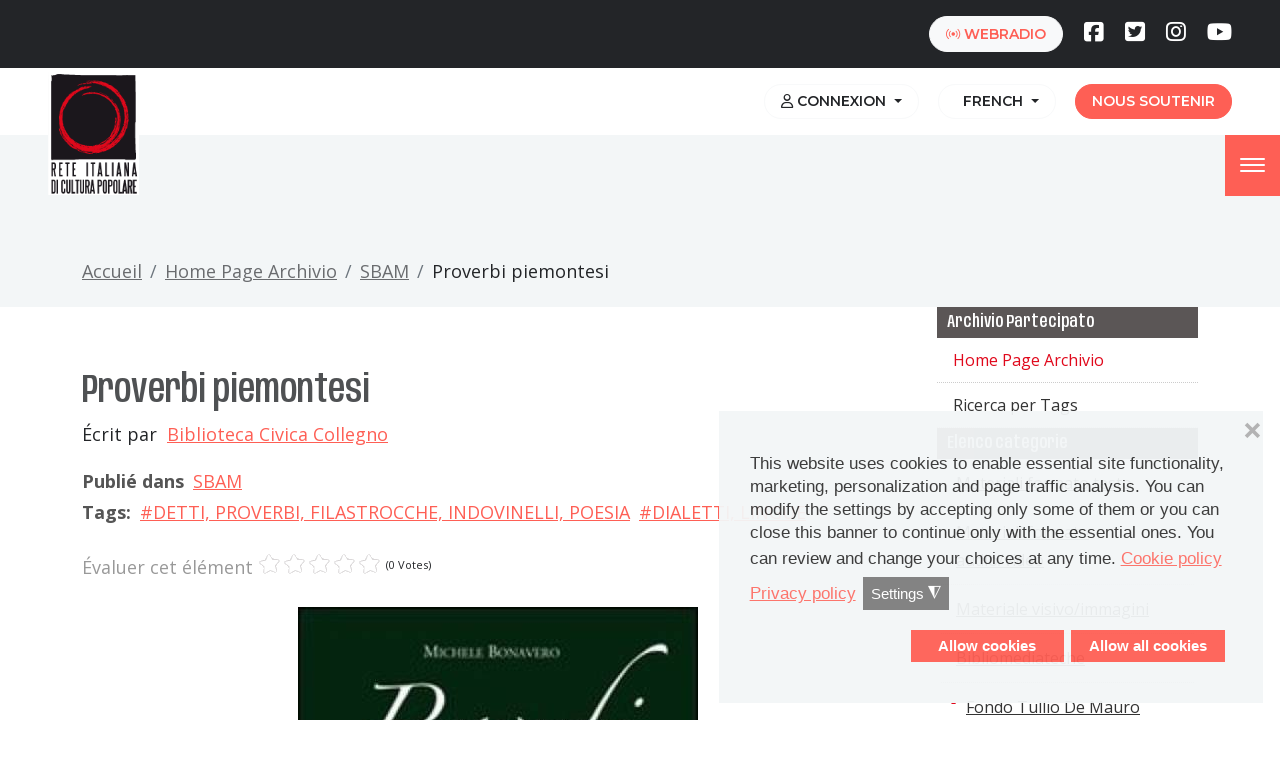

--- FILE ---
content_type: text/html; charset=utf-8
request_url: https://www.reteitalianaculturapopolare.org/fr/archivio-partecipato/item/3284-proverbi-piemontesi.html
body_size: 14406
content:
<!doctype html>
<html prefix="og: http://ogp.me/ns#" lang="it">
<head>
	<meta name="viewport" content="width=device-width, initial-scale=1">
	
	
	<base href="https://www.reteitalianaculturapopolare.org/fr/archivio-partecipato/item/3284-proverbi-piemontesi.html" />
	<meta http-equiv="content-type" content="text/html; charset=utf-8" />
	<meta name="keywords" content="DETTI, PROVERBI, FILASTROCCHE, INDOVINELLI, POESIA,DIALETTI, LINGUE" />
	<meta name="robots" content="max-image-preview:large" />
	<meta property="og:url" content="https://www.reteitalianaculturapopolare.org/fr/archivio-partecipato/item/3284-proverbi-piemontesi.html" />
	<meta property="og:type" content="article" />
	<meta property="og:title" content="Proverbi piemontesi - Rete Italiana di Cultura Popolare" />
	<meta property="og:image" content="https://www.reteitalianaculturapopolare.org/media/k2/items/cache/9f18cda18e06350a96fcffed66df53a5_M.jpg" />
	<meta name="image" content="https://www.reteitalianaculturapopolare.org/media/k2/items/cache/9f18cda18e06350a96fcffed66df53a5_M.jpg" />
	<meta name="twitter:card" content="summary" />
	<meta name="twitter:title" content="Proverbi piemontesi - Rete Italiana di Cultura Popolare" />
	<meta name="twitter:image" content="https://www.reteitalianaculturapopolare.org/media/k2/items/cache/9f18cda18e06350a96fcffed66df53a5_M.jpg" />
	<meta name="twitter:image:alt" content="Proverbi piemontesi" />
	<title>Proverbi piemontesi - Rete Italiana di Cultura Popolare</title>
	<link href="/fr/archivio-partecipato/item/3284-proverbi-piemontesi.html" rel="canonical" />
	<link href="/templates/tmpl_ff_bootstrap/favicon.ico" rel="shortcut icon" type="image/vnd.microsoft.icon" />
	<link href="https://cdnjs.cloudflare.com/ajax/libs/magnific-popup.js/1.1.0/magnific-popup.min.css" rel="stylesheet" type="text/css" />
	<link href="https://cdnjs.cloudflare.com/ajax/libs/simple-line-icons/2.4.1/css/simple-line-icons.min.css" rel="stylesheet" type="text/css" />
	<link href="/components/com_k2/css/k2.css?v=2.14" rel="stylesheet" type="text/css" />
	<link href="/media/com_icagenda/icicons/style.css?a7b39c616460d2481733b3de37cdb230" rel="stylesheet" type="text/css" />
	<link href="/media/plg_system_jcepro/site/css/content.min.css?86aa0286b6232c4a5b58f892ce080277" rel="stylesheet" type="text/css" />
	<link href="/media/plg_system_jcemediabox/css/jcemediabox.min.css?7d30aa8b30a57b85d658fcd54426884a" rel="stylesheet" type="text/css" />
	<link href="/templates/tmpl_ff_bootstrap/css/bootstrap.min.css?v=5" rel="stylesheet" type="text/css" />
	<link href="/templates/tmpl_ff_bootstrap/css/template.css?v=3.2" rel="stylesheet" type="text/css" />
	<link href="/templates/tmpl_ff_bootstrap/css/slick.css" rel="stylesheet" type="text/css" />
	<link href="/templates/tmpl_ff_bootstrap/css/slick-theme.css" rel="stylesheet" type="text/css" />
	<link href="/templates/tmpl_ff_bootstrap/css/hamburgers.css" rel="stylesheet" type="text/css" />
	<link href="/templates/tmpl_ff_bootstrap/fontawesome-free-6.5.1-web/css/all.css" rel="stylesheet" type="text/css" />
	<link href="/templates/tmpl_ff_bootstrap/bootstrap-icons-1.9.1/bootstrap-icons.css" rel="stylesheet" type="text/css" />
	<link href="/media/mod_languages/css/template.css?a7b39c616460d2481733b3de37cdb230" rel="stylesheet" type="text/css" />
	<link href="https://www.reteitalianaculturapopolare.org/components/com_comprofiler/plugin/templates/default/template.j3.css?v=23f6bf680b4d503e" rel="stylesheet" type="text/css" />
	<link href="https://www.reteitalianaculturapopolare.org/components/com_comprofiler/plugin/templates/default/template.min.css?v=23f6bf680b4d503e" rel="stylesheet" type="text/css" />
	<link href="/plugins/system/gdpr/assets/css/cookieconsent.min.css" rel="stylesheet" type="text/css" />
	<link href="/plugins/system/gdpr/assets/css/jquery.fancybox.min.css" rel="stylesheet" type="text/css" />
	<style type="text/css">

                        /* K2 - Magnific Popup Overrides */
                        .mfp-iframe-holder {padding:10px;}
                        .mfp-iframe-holder .mfp-content {max-width:100%;width:100%;height:100%;}
                        .mfp-iframe-scaler iframe {background:#fff;padding:10px;box-sizing:border-box;box-shadow:none;}
                    div.cc-window.cc-floating{max-width:32em}@media(max-width: 639px){div.cc-window.cc-floating:not(.cc-center){max-width: none}}div.cc-window, span.cc-cookie-settings-toggler{font-size:17px}div.cc-revoke{font-size:17px}div.cc-settings-label,span.cc-cookie-settings-toggle{font-size:15px}div.cc-window.cc-banner{padding:1.2em 1.8em}div.cc-window.cc-floating{padding:2.4em 1.8em}input.cc-cookie-checkbox+span:before, input.cc-cookie-checkbox+span:after{border-radius:1px}div.cc-center,div.cc-floating,div.cc-checkbox-container,div.gdpr-fancybox-container div.fancybox-content,ul.cc-cookie-category-list li,fieldset.cc-service-list-title legend{border-radius:0px}div.cc-window a.cc-btn,span.cc-cookie-settings-toggle{border-radius:0px}a.cc-btn.cc-deny{display:none}a.cc-btn.cc-dismiss{display:none}div.cc-checkboxes-container{margin-top:15px}div.cc-checkbox-container > span{position:absolute;cursor:pointer;top:0;left:0;right:0;bottom:0;background-color:#ccc;transition:.4s;border-radius:1px}div.cc-checkbox-container{margin-right:4px;margin-bottom:6px}div.cc-checkbox-container > span::before{position:absolute;content:"";height:19px;width:19px;left:4px;bottom:3px;background-color:#fff!important;transition:all .4s!important;border-color:#FFF!important;border:none;border-radius:2px}div.cc-checkbox-container > span::after{display:none}div.cc-checkbox-container input + span{position:relative;display:inline-block;width:55px;height:25px}div.cc-checkbox-container input:checked + span{background-color:#19a319}div.cc-checkbox-container input:focus + span{box-shadow:0 0 1px #2196F3}div.cc-checkbox-container input:checked + span::before{transform:translateX(28px)}div.cc-checkboxes-container input:disabled + span{background-color:#f01f1f;opacity:.8;cursor:auto}div.cc-checkboxes-container div.cc-checkbox-container a{border:none;margin-right:8px}a.cc-link label{font-weight:600;margin:0 0 0 2px}input.cc-cookie-checkbox{display:none}div.cc-settings-label{display:flex;align-items:center}.cc-settings-label {padding:10px 0;}

div.cc-checkboxes-container a.cc-btn.cc-allow {
margin-top:10px;
padding:.4em .8em; 
height:auto;
}

.cc-revoke, .cc-window { line-height:1.4em;}

.cc-close { font-size: 1.3em;
	line-height: 1;
}
	</style>
	<script type="application/json" class="joomla-script-options new">{"csrf.token":"64f1a47b2de7c69c73a7266fb3c912ea","system.paths":{"root":"","base":""},"system.keepalive":{"interval":3540000,"uri":"\/fr\/component\/ajax\/?format=json"}}</script>
	<script src="/media/jui/js/jquery.min.js?a7b39c616460d2481733b3de37cdb230" type="text/javascript"></script>
	<script src="/media/jui/js/jquery-noconflict.js?a7b39c616460d2481733b3de37cdb230" type="text/javascript"></script>
	<script src="/media/jui/js/jquery-migrate.min.js?a7b39c616460d2481733b3de37cdb230" type="text/javascript"></script>
	<script src="https://cdnjs.cloudflare.com/ajax/libs/magnific-popup.js/1.1.0/jquery.magnific-popup.min.js" type="text/javascript"></script>
	<script src="/media/k2/assets/js/k2.frontend.js?v=2.14&sitepath=/" type="text/javascript"></script>
	<script src="https://maps.googleapis.com/maps/api/js?key=AIzaSyAgXddakno0mHXjxFFq1eKd0iKBrLr94P8" type="text/javascript"></script>
	<script src="/media/plg_system_jcemediabox/js/jcemediabox.min.js?7d30aa8b30a57b85d658fcd54426884a" type="text/javascript"></script>
	<script src="/templates/tmpl_ff_bootstrap/js/jui/bootstrap.min.js?a7b39c616460d2481733b3de37cdb230" type="text/javascript"></script>
	<script src="/templates/tmpl_ff_bootstrap/js/template.js" type="text/javascript"></script>
	<script src="/templates/tmpl_ff_bootstrap/js/bootstrap.bundle.min.js" type="text/javascript"></script>
	<script src="/templates/tmpl_ff_bootstrap/js/slick.min.js" type="text/javascript"></script>
	<script src="/templates/tmpl_ff_bootstrap/js/jquery.tagcloud.js" type="text/javascript"></script>
	<script src="/media/system/js/core.js?a7b39c616460d2481733b3de37cdb230" type="text/javascript"></script>
	<!--[if lt IE 9]><script src="/media/system/js/polyfill.event.js?a7b39c616460d2481733b3de37cdb230" type="text/javascript"></script><![endif]-->
	<script src="/media/system/js/keepalive.js?a7b39c616460d2481733b3de37cdb230" type="text/javascript"></script>
	<script src="/plugins/system/gdpr/assets/js/jquery.fancybox.min.js" type="text/javascript" defer="defer"></script>
	<script src="/plugins/system/gdpr/assets/js/cookieconsent.min.js" type="text/javascript" defer="defer"></script>
	<script src="/plugins/system/gdpr/assets/js/init.js" type="text/javascript" defer="defer"></script>
	<script type="application/ld+json">

                {
                    "@context": "https://schema.org",
                    "@type": "Article",
                    "mainEntityOfPage": {
                        "@type": "WebPage",
                        "@id": "https://www.reteitalianaculturapopolare.org/fr/archivio-partecipato/item/3284-proverbi-piemontesi.html"
                    },
                    "url": "https://www.reteitalianaculturapopolare.org/fr/archivio-partecipato/item/3284-proverbi-piemontesi.html",
                    "headline": "Proverbi piemontesi - Rete Italiana di Cultura Popolare",
                    "image": [
                        "https://www.reteitalianaculturapopolare.org/media/k2/items/cache/9f18cda18e06350a96fcffed66df53a5_XL.jpg",
                        "https://www.reteitalianaculturapopolare.org/media/k2/items/cache/9f18cda18e06350a96fcffed66df53a5_L.jpg",
                        "https://www.reteitalianaculturapopolare.org/media/k2/items/cache/9f18cda18e06350a96fcffed66df53a5_M.jpg",
                        "https://www.reteitalianaculturapopolare.org/media/k2/items/cache/9f18cda18e06350a96fcffed66df53a5_S.jpg",
                        "https://www.reteitalianaculturapopolare.org/media/k2/items/cache/9f18cda18e06350a96fcffed66df53a5_XS.jpg",
                        "https://www.reteitalianaculturapopolare.org/media/k2/items/cache/9f18cda18e06350a96fcffed66df53a5_Generic.jpg"
                    ],
                    "datePublished": "2016-10-19T11:57:36+02:00",
                    "dateModified": "2016-10-19T11:57:36+02:00",
                    "author": {
                        "@type": "Person",
                        "name": "Biblioteca Civica Collegno",
                        "url": "https://www.reteitalianaculturapopolare.org/fr/archivio-partecipato/itemlist/user/1155-bibliotecacivicacollegno.html"
                    },
                    "publisher": {
                        "@type": "Organization",
                        "name": "Rete Italiana di Cultura Popolare",
                        "url": "https://www.reteitalianaculturapopolare.org/",
                        "logo": {
                            "@type": "ImageObject",
                            "name": "Rete Italiana di Cultura Popolare",
                            "width": "",
                            "height": "",
                            "url": "https://www.reteitalianaculturapopolare.org/"
                        }
                    },
                    "articleSection": "https://www.reteitalianaculturapopolare.org/fr/archivio-partecipato/itemlist/category/85-sbam.html",
                    "keywords": "DETTI, PROVERBI, FILASTROCCHE, INDOVINELLI, POESIA,DIALETTI, LINGUE",
                    "description": "",
                    "articleBody": ""
                }
                
	</script>
	<script type="text/javascript">
jQuery(document).ready(function(){WfMediabox.init({"base":"\/","theme":"light","width":"","height":"","lightbox":0,"shadowbox":0,"icons":0,"overlay":1,"overlay_opacity":0.8,"overlay_color":"#000000","transition_speed":500,"close":2,"labels":{"close":"Close","next":"Next","previous":"Previous","cancel":"Cancel","numbers":"{{numbers}}","numbers_count":"{{current}} of {{total}}","download":"Download"},"swipe":true,"expand_on_click":true});});jQuery(function($){ initTooltips(); $("body").on("subform-row-add", initTooltips); function initTooltips (event, container) { container = container || document;$(container).find(".hasTooltip").tooltip({"html": true,"container": "body"});} });var gdprConfigurationOptions = { complianceType: 'opt-out',
																			  cookieConsentLifetime: 365,
																			  cookieConsentSamesitePolicy: '',
																			  cookieConsentSecure: 0,
																			  disableFirstReload: 1,
																	  		  blockJoomlaSessionCookie: 0,
																			  blockExternalCookiesDomains: 0,
																			  externalAdvancedBlockingModeCustomAttribute: '',
																			  allowedCookies: '',
																			  blockCookieDefine: 1,
																			  autoAcceptOnNextPage: 0,
																			  revokable: 1,
																			  lawByCountry: 0,
																			  checkboxLawByCountry: 0,
																			  blockPrivacyPolicy: 0,
																			  cacheGeolocationCountry: 1,
																			  countryAcceptReloadTimeout: 1000,
																			  usaCCPARegions: null,
																			  countryEnableReload: 1,
																			  customHasLawCountries: [""],
																			  dismissOnScroll: 0,
																			  dismissOnTimeout: 0,
																			  containerSelector: 'body',
																			  hideOnMobileDevices: 0,
																			  autoFloatingOnMobile: 0,
																			  autoFloatingOnMobileThreshold: 1024,
																			  autoRedirectOnDecline: 0,
																			  autoRedirectOnDeclineLink: '',
																			  showReloadMsg: 0,
																			  showReloadMsgText: 'Applying preferences and reloading the page...',
																			  defaultClosedToolbar: 0,
																			  toolbarLayout: 'basic-close',
																			  toolbarTheme: 'edgeless',
																			  toolbarButtonsTheme: 'decline_first',
																			  revocableToolbarTheme: 'basic',
																			  toolbarPosition: 'bottom-right',
																			  toolbarCenterTheme: 'compact',
																			  revokePosition: 'revoke-top',
																			  toolbarPositionmentType: 1,
																			  positionCenterSimpleBackdrop: 0,
																			  positionCenterBlurEffect: 0,
																			  preventPageScrolling: 0,
																			  popupEffect: 'fade',
																			  popupBackground: '#f3f6f7',
																			  popupText: '#333333',
																			  popupLink: '#fe5f55',
																			  buttonBackground: '#fe5f55',
																			  buttonBorder: '#fe5f55',
																			  buttonText: '#ffffff',
																			  highlightOpacity: '95',
																			  highlightBackground: '#333333',
																			  highlightBorder: '#333333',
																			  highlightText: '#ffffff',
																			  highlightDismissBackground: '#333333',
																		  	  highlightDismissBorder: '#ffffff',
																		 	  highlightDismissText: '#a8a8a8',
																			  autocenterRevokableButton: 0,
																			  hideRevokableButton: 0,
																			  hideRevokableButtonOnscroll: 0,
																			  customRevokableButton: 0,
																			  customRevokableButtonAction: 0,
																			  headerText: 'Cookies used on the website',
																			  messageText: 'This website uses cookies to enable essential site functionality, marketing, personalization and page traffic analysis. You can modify the settings by accepting only some of them or you can close this banner to continue only with the essential ones. You can review and change your choices at any time.',
																			  denyMessageEnabled: 1, 
																			  denyMessage: 'You have declined cookies, to ensure the best experience on this website please consent the cookie usage.',
																			  placeholderBlockedResources: 1, 
																			  placeholderBlockedResourcesAction: 'open',
																	  		  placeholderBlockedResourcesText: 'You must accept cookies and reload the page to view this content',
																			  placeholderIndividualBlockedResourcesText: 'You must accept cookies from {domain} and reload the page to view this content',
																			  placeholderIndividualBlockedResourcesAction: 0,
																			  placeholderOnpageUnlock: 0,
																			  scriptsOnpageUnlock: 0,
																			  autoDetectYoutubePoster: 0,
																			  autoDetectYoutubePosterApikey: 'AIzaSyAV_WIyYrUkFV1H8OKFYG8wIK8wVH9c82U',
																			  dismissText: 'Close',
																			  allowText: 'Allow cookies',
																			  denyText: 'Decline',
																			  cookiePolicyLinkText: 'Cookie policy',
																			  cookiePolicyLink: 'https://www.reteitalianaculturapopolare.org/cookie-policy.html',
																			  cookiePolicyRevocableTabText: 'Cookie policy',
																			  privacyPolicyLinkText: 'Privacy policy',
																			  privacyPolicyLink: 'https://www.reteitalianaculturapopolare.org/privacy-policy.html',
																			  googleCMPTemplate: 0,
																			  enableGdprBulkConsent: 0,
																			  enableCustomScriptExecGeneric: 0,
																			  customScriptExecGeneric: '',
																			  categoriesCheckboxTemplate: 'cc-checkboxes-switchers',
																			  toggleCookieSettings: 1,
																			  toggleCookieSettingsLinkedView: 0,
																			  toggleCookieSettingsButtonsArea: 0,
 																			  toggleCookieSettingsLinkedViewSefLink: '/fr/impostazioni-cookie.html',
																	  		  toggleCookieSettingsText: '<span class="cc-cookie-settings-toggle">Settings <span class="cc-cookie-settings-toggler">&#x25EE;</span></span>',
																			  toggleCookieSettingsButtonBackground: '#7d7d7d',
																			  toggleCookieSettingsButtonBorder: '#7d7d7d',
																			  toggleCookieSettingsButtonText: '#ffffff',
																			  showLinks: 1,
																			  blankLinks: '_blank',
																			  autoOpenPrivacyPolicy: 0,
																			  openAlwaysDeclined: 0,
																			  cookieSettingsLabel: 'Cookie settings:',
															  				  cookieSettingsDesc: 'Choose which kind of cookies you want to disable by clicking on the checkboxes. Click on a category name for more informations about used cookies.',
																			  cookieCategory1Enable: 1,
																			  cookieCategory1Name: 'Necessary',
																			  cookieCategory1Locked: 1,
																			  cookieCategory2Enable: 0,
																			  cookieCategory2Name: 'Preferences',
																			  cookieCategory2Locked: 0,
																			  cookieCategory3Enable: 1,
																			  cookieCategory3Name: 'Statistics',
																			  cookieCategory3Locked: 1,
																			  cookieCategory4Enable: 1,
																			  cookieCategory4Name: 'Marketing',
																			  cookieCategory4Locked: 0,
																			  cookieCategoriesDescriptions: {},
																			  alwaysReloadAfterCategoriesChange: 1,
																			  preserveLockedCategories: 1,
																			  declineButtonBehavior: 'hard',
																			  blockCheckedCategoriesByDefault: 0,
																			  reloadOnfirstDeclineall: 0,
																			  trackExistingCheckboxSelectors: '',
															  		  		  trackExistingCheckboxConsentLogsFormfields: 'name,email,subject,message',
																			  allowallShowbutton: 1,
																			  allowallText: 'Allow all cookies',
																			  allowallButtonBackground: '#fe5f55',
																			  allowallButtonBorder: '#fe5f55',
																			  allowallButtonText: '#ffffff',
																			  allowallButtonTimingAjax: 'fast',
																			  includeAcceptButton: 0,
																			  includeDenyButton: 0,
																			  trackConsentDate: 0,
																			  execCustomScriptsOnce: 1,
																			  optoutIndividualResources: 0,
																			  blockIndividualResourcesServerside: 0,
																			  disableSwitchersOptoutCategory: 1,
																			  autoAcceptCategories: 0,
																			  allowallIndividualResources: 1,
																			  blockLocalStorage: 0,
																			  blockSessionStorage: 0,
																			  externalAdvancedBlockingModeTags: 'iframe,script,img,source,link',
																			  enableCustomScriptExecCategory1: 0,
																			  customScriptExecCategory1: '',
																			  enableCustomScriptExecCategory2: 0,
																			  customScriptExecCategory2: '',
																			  enableCustomScriptExecCategory3: 0,
																			  customScriptExecCategory3: '',
																			  enableCustomScriptExecCategory4: 0,
																			  customScriptExecCategory4: '',
																			  enableCustomDeclineScriptExecCategory1: 0,
																			  customScriptDeclineExecCategory1: '',
																			  enableCustomDeclineScriptExecCategory2: 0,
																			  customScriptDeclineExecCategory2: '',
																			  enableCustomDeclineScriptExecCategory3: 0,
																			  customScriptDeclineExecCategory3: '',
																			  enableCustomDeclineScriptExecCategory4: 0,
																			  customScriptDeclineExecCategory4: '',
																			  enableCMPPreferences: 0,
																			  enableGTMEventsPreferences: 0,
																			  enableCMPStatistics: 0,
																			  enableGTMEventsStatistics: 0,
																			  enableCMPAds: 0,
																			  enableUETAds: 0,
																			  enableGTMEventsAds: 0,
																			  debugMode: 0
																		};var gdpr_ajax_livesite='https://www.reteitalianaculturapopolare.org/';var gdpr_enable_log_cookie_consent=1;var gdprUseCookieCategories=1;var gdpr_ajaxendpoint_cookie_category_desc='https://www.reteitalianaculturapopolare.org/index.php?option=com_gdpr&task=user.getCookieCategoryDescription&format=raw&lang=fr';var gdprCookieCategoryDisabled2=1;var gdprCookieCategoryDisabled4=1;var gdprJSessCook='3e807ed158159f478f4addd192bae381';var gdprJSessVal='4o174m4kang0mjmvn2nnslvo4t';var gdprJAdminSessCook='3205b08720ec1b888d5cfa56a0708348';var gdprPropagateCategoriesSession=0;var gdprAlwaysPropagateCategoriesSession=0;var gdprAlwaysCheckCategoriesSession=0;var gdprFancyboxWidth=700;var gdprFancyboxHeight=800;var gdprCloseText='Close';
	</script>

	
	


	<link rel="apple-touch-icon-precomposed" href="/templates/tmpl_ff_bootstrap/images/apple-touch-icon-57x57-precomposed.png">
	<link rel="apple-touch-icon-precomposed" sizes="72x72" href="/templates/tmpl_ff_bootstrap/images/apple-touch-icon-72x72-precomposed.png">
	<link rel="apple-touch-icon-precomposed" sizes="114x114" href="/templates/tmpl_ff_bootstrap/images/apple-touch-icon-114x114-precomposed.png">
	<link rel="apple-touch-icon-precomposed" sizes="144x144" href="/templates/tmpl_ff_bootstrap/images/apple-touch-icon-144x144-precomposed.png">
	

<!-- Google tag (gtag.js) -->
<script async src="https://www.googletagmanager.com/gtag/js?id=G-6X5KC1NGEN"></script>
<script>
  window.dataLayer = window.dataLayer || [];
  function gtag(){dataLayer.push(arguments);}
  gtag('js', new Date());

  gtag('config', 'G-6X5KC1NGEN', { 'allow_google_signals': false });
</script>



</head>
  
<body class=" site archivio-partecipato  fr-FR" role="document">

<div class="container-fluid px-md-5 px-xs-2 py-3 backblack d-none d-md-block">
	

<div class="custom social text-end"  >
	<div><a href="https://www.tradiradio.org/" class="btn btn-light btn-sm" title="Tradi Radio"><i class="bi bi-broadcast"></i> webradio</a> <a href="https://www.facebook.com/rete.popolare/" target="_blank" rel="noopener" class="sociallinks" title="Facebook"><i class="fa-brands fa-facebook-square fa-lg"></i></a> <a href="https://twitter.com/RICulturaPopola" target="_blank" rel="noopener" class="sociallinks" title="Twitter"><i class="fa-brands fa-twitter-square fa-lg"></i></a> <a href="https://www.instagram.com/reteitalianaculturapopolare/" target="_blank" rel="noopener" class="sociallinks" title="Instagram"><i class="fa-brands fa-instagram fa-lg"></i></a> <a href="https://www.youtube.com/user/videoteatrodelleform" target="_blank" rel="noopener" class="sociallinks" title="YouTube"><i class="fa-brands fa-youtube fa-lg"></i></a></div></div>

</div>



<div id="top2" class="container-fluid px-md-5 px-xs-2  backwhite text-end">



		<div class="d-none d-md-block py-3">
			
		 <div class="dropdown loginbtn d-inline-block">
			<button id="dLabel" class="btn btn-sm btn-outline-light dropdown-toggle " type="button" data-bs-toggle="dropdown" aria-expanded="false">
			   <i class="fa-regular fa-user"></i> <span class="access-label"> Connexion</span>
		   
			</button>

			<div class="dropdown-menu login-dd" aria-labelledby="dLabel">
				<form action="https://www.reteitalianaculturapopolare.org/fr/accesso.html" method="post" id="login-form" class=" cbLoginForm">
	<input type="hidden" name="option" value="com_comprofiler" />
	<input type="hidden" name="view" value="login" />
	<input type="hidden" name="op2" value="login" />
	<input type="hidden" name="return" value="B:aHR0cHM6Ly93d3cucmV0ZWl0YWxpYW5hY3VsdHVyYXBvcG9sYXJlLm9yZy9mci9hcmNoaXZpby1wYXJ0ZWNpcGF0by9pdGVtLzMyODQtcHJvdmVyYmktcGllbW9udGVzaS5odG1s" />
	<input type="hidden" name="message" value="0" />
	<input type="hidden" name="loginfrom" value="loginmodule" />
	<input type="hidden" name="64f1a47b2de7c69c73a7266fb3c912ea" value="1" />
				<div class="pretext">
			<p><h4>Accesso</h4></p>
		</div>
					<div class="userdata">
			<div id="form-login-username" class="control-group">
				<div class="form-group ">
											<input id="modlgn-username" type="text" name="username" class="form-control input-medium" size="14" placeholder="Nom d'utilisateur" />
									</div>
			</div>
			<div id="form-login-password" class="control-group">
				<div class="form-group ">
											<input id="modlgn-passwd" type="password" name="passwd" class="form-control input-medium" size="14" placeholder="Mot de passe"  />
									</div>
			</div>
										<div id="form-login-remember" class="form-check ">
					<label for="modlgn-remember" class="form-check-label"><input id="modlgn-remember" type="checkbox" name="remember" class="form-check-input" value="yes" checked="checked" />Se souvenir de moi</label>
					
				</div>
									<div id="form-login-submit" class="control-group">
				<div class="form-group">
					<button type="submit" name="Submit" class="btn btn-primary">
																			S'identifier											</button>
				</div>
			</div>
					</div>
				<ul id="form-login-links" class="unstyled">
							<li id="form-login-forgot">
					<a href="https://www.reteitalianaculturapopolare.org/fr/password-dimenticata.html">
																			Mot de passe perdu											</a>
				</li>
										<li id="form-login-register">
					<a href="https://www.reteitalianaculturapopolare.org/fr/registrazione.html">
																			S'enregistrer											</a>
				</li>
					</ul>
				</form>

					
			</div>

		</div>
		 <div class="mod-languages d-inline-block">

	<div class="btn-group">
																			<a href="#" data-bs-toggle="dropdown" aria-expanded="false" class="btn btn-outline-light btn-sm dropdown-toggle ">
					
											&nbsp;<img src="/media/mod_languages/images/fr.gif" alt="" />										French				</a>
																	<ul class="lang-block dropdown-menu" dir="ltr">
									<li>
				<a href="/it/archivio-partecipato.html">
											<img src="/media/mod_languages/images/it.gif" alt="" />									Italiano				</a>
				</li>
												<li>
				<a href="/en/archivio-partecipato.html">
											<img src="/media/mod_languages/images/en.gif" alt="" />									English				</a>
				</li>
																<li class="lang-active">
				<a href="https://www.reteitalianaculturapopolare.org/fr/archivio-partecipato/item/3284-proverbi-piemontesi.html">
											<img src="/media/mod_languages/images/fr.gif" alt="" />									French				</a>
				</li>
												<li>
				<a href="/es/archivio-partecipato.html">
											<img src="/media/mod_languages/images/es.gif" alt="" />									Spanish				</a>
				</li>
												<li>
				<a href="/ar/archivio-partecipato.html">
											<img src="/media/mod_languages/images/ar.gif" alt="" />									Arabic				</a>
				</li>
							</ul>
	</div>

</div>


<div class="custom d-inline-block"  >
	<div><a href="/fr/des-dons.html" class="btn btn-sm btn-primary">Nous soutenir</a></div></div>

		 </div>
	
</div>





		
	<nav class="navbar backlightgrey "  >
	
	<div id="logo" class="px-md-5 px-3">
			<a href="https://www.reteitalianaculturapopolare.org/" class="navbar-brand"><img src="/templates/tmpl_ff_bootstrap/images/logo-rete-italiana-cultura-popolare.gif" alt="" class="img-responsive" /></a>
		</div>


		<button class=" btn-primary hamburger hamburger--elastic bg-primary" type="button" data-bs-toggle="offcanvas" data-bs-target="#offcanvasMenu" aria-controls="offcanvasMenu">
		  <span class="hamburger-box">
			<span class="hamburger-inner"></span>
		  </span>
		</button>


		<div class="offcanvas offcanvas-end " tabindex="-1" id="offcanvasMenu" aria-labelledby="offcanvasLabel">
		  <div class="offcanvas-header">
				<h5 class="offcanvas-title" id="offcanvasLabel"></h5>
				<button type="button" class="btn-close btn-close-white" data-bs-dismiss="offcanvas" aria-label="Close"></button>
		  </div>
		  <div class="offcanvas-body">
				<div>			  
					<ul class="nav menu  navbar-nav justify-content-end flex-grow-1 pe-3 mod-list">
<li class="nav-item item-3174 deeper dropdown"><a href="/fr/rassegna-stampa.html" class="nav-link ">Rassegna stampa</a><ul class="nav-child dropdown-menu" data-bs-popper="static"><li class="nav-item item-3316"><a href="/fr/certificazione-comunita-in-attivazione.html" class="nav-link ">Certificazione comunità in attivazione</a></li><li class="nav-item item-3104"><a href="/fr/p-a-s-s-i-montani.html" class="nav-link ">P.a.s.s.i Montani</a></li><li class="nav-item item-3268"><a href="/fr/facilitazione-digitale.html" class="nav-link ">Facilitazione digitale</a></li></ul></li><li class="nav-item item-3177 divider deeper dropdown parent">		<a class="separator nav-link dropdown-toggle " href="#" role="button" data-bs-toggle="dropdown" aria-expanded="false">La rete e le scuole</a>
		
	


<ul class="nav-child dropdown-menu" data-bs-popper="static"><li class="nav-item item-3249"><a href="/fr/la-rete-e-le-scuole.html" class="nav-link ">Informazioni generali</a></li></ul></li><li class="nav-item item-3326 deeper dropdown"><a href="/fr/io-spaccio-cultura.html" class="nav-link ">Io Spaccio Cultura</a><ul class="nav-child dropdown-menu" data-bs-popper="static"><li class="nav-item item-3010"><a href="/it/festival-delle-culture-popolari.html" class="nav-link ">Festival delle culture popolari</a></li><li class="nav-item item-3012"><a href="/fr/dialoghi-sotto-lo-stesso-cielo.html" class="nav-link ">Dialoghi sotto lo stesso cielo </a></li></ul></li></ul>
<ul class="nav menu  navbar-nav justify-content-end flex-grow-1 pe-3 mod-list">
<li class="nav-item item-481 default"><a href="/fr/" class="nav-link ">ACCUEIL</a></li><li class="nav-item item-482"><a href="/fr/le-reseau.html" class="nav-link ">LE RESEAU</a></li><li class="nav-item item-2863 divider deeper dropdown parent">		<a class="separator nav-link dropdown-toggle " href="#" role="button" data-bs-toggle="dropdown" aria-expanded="false">PROJECTS</a>
		
	


<ul class="nav-child dropdown-menu" data-bs-popper="static"><li class="nav-item item-489"><a href="/fr/projects/devine-qui-vient-diner.html" class="nav-link ">DEVINE QUI VIENT DINER?</a></li><li class="nav-item item-490"><a href="/fr/projects/festival-de-l-oralite-populaire.html" class="nav-link ">Festival de l'Oralité Populaire</a></li><li class="nav-item item-491"><a href="/fr/projects/temoins-de-culture-populaire.html" class="nav-link ">TEMOINS DE CULTURE POPULAIRE</a></li><li class="nav-item item-492"><a href="/fr/projects/chercheurs-de-trace.html" class="nav-link ">CHERCHEURS DE TRACE</a></li><li class="nav-item item-493"><a href="/fr/projects/universite-itinerante.html" class="nav-link ">Université Itinérante</a></li><li class="nav-item item-494"><a href="/fr/projects/campus-ecole-pour-la-culture-populaire.html" class="nav-link ">CAMPUS-ECOLE POUR LA CULTURE POPULAIRE</a></li><li class="nav-item item-495"><a href="/fr/projects/projets-editoriaux.html" class="nav-link ">PROJETS EDITORIAUX</a></li><li class="nav-item item-496"><a href="/fr/projects/arianna-reseau-euro-mediterranee.html" class="nav-link ">Arianna - Réseau Euro-méditerranée</a></li><li class="nav-item item-497"><a href="/fr/projects/13-decembre-journee-nationale-du-reseau-italien-de-culture-populaire.html" class="nav-link ">13 DECEMBRE. JOURNEE NATIONALE DU RESEAU ITALIEN DE CULTURE POPULAIRE</a></li><li class="nav-item item-498"><a href="/fr/projects/etats-generaux-de-la-culture-populaire.html" class="nav-link ">ETATS GENERAUX DE LA CULTURE POPULAIRE</a></li><li class="nav-item item-499"><a href="/fr/projects/manifeste.html" class="nav-link ">Manifeste</a></li><li class="nav-item item-500"><a href="/fr/projects/festival-des-provinces.html" class="nav-link ">Festival des Provinces</a></li></ul></li><li class="nav-item item-2865"><a href="/fr/shop-fr.html" class="nav-link ">Shop</a></li><li class="nav-item item-2864 divider deeper dropdown parent">		<a class="separator nav-link dropdown-toggle " href="#" role="button" data-bs-toggle="dropdown" aria-expanded="false">REJOIGNEZ LE RESEAU</a>
		
	


<ul class="nav-child dropdown-menu" data-bs-popper="static"><li class="nav-item item-519"><a href="/fr/rejoignez-le-reseau/adhere-au-reseau.html" class="nav-link ">Adhère au Réseau</a></li><li class="nav-item item-520"><a href="/fr/rejoignez-le-reseau/les-projets-auxquels-tu-peux-participer.html" class="nav-link ">LES PROJETS AUXQUELS TU PEUX PARTICIPER</a></li></ul></li><li class="nav-item item-484"><a href="/fr/pics-2.html" class="nav-link ">PHOTOS</a></li><li class="nav-item item-485"><a href="/fr/contacts.html" class="nav-link ">Contacts</a></li></ul>

				</div>
		  </div>
		  
		  <div class="order-2 w-100 d-md-none">
				<div class="d-block align-self-center backwhite py-2">
					<div class="container-fluid">
						<div class="row py-2">
							<div class="col-6 text-center">
							

								  <a class="btn btn-sm btn-outline-light d-block" href="/fr/accesso.html"> <i class="fa-regular fa-user"></i> <span class="access-label"> Connexion</span></a>
							   


				
							</div>
							<div class="col-6 text-center ">
								<div class="mod-languages d-inline-block">

	<div class="btn-group dropup d-block ">
																			<a href="#" data-bs-toggle="dropdown" aria-expanded="false" class="btn btn-sm btn-outline-light dropdown-toggle d-block">
					
											&nbsp;<img src="/media/mod_languages/images/fr.gif" alt="" />										French				</a>
																	<ul class="lang-block dropdown-menu" dir="ltr">
									<li>
				<a href="/it/archivio-partecipato.html">
											<img src="/media/mod_languages/images/it.gif" alt="" />									Italiano				</a>
				</li>
												<li>
				<a href="/en/archivio-partecipato.html">
											<img src="/media/mod_languages/images/en.gif" alt="" />									English				</a>
				</li>
																<li class="lang-active">
				<a href="https://www.reteitalianaculturapopolare.org/fr/archivio-partecipato/item/3284-proverbi-piemontesi.html">
											<img src="/media/mod_languages/images/fr.gif" alt="" />									French				</a>
				</li>
												<li>
				<a href="/es/archivio-partecipato.html">
											<img src="/media/mod_languages/images/es.gif" alt="" />									Spanish				</a>
				</li>
												<li>
				<a href="/ar/archivio-partecipato.html">
											<img src="/media/mod_languages/images/ar.gif" alt="" />									Arabic				</a>
				</li>
							</ul>
	</div>

</div>

							</div>
						</div>
						<div class="row py-2">
							<div class="col">
							

<div class="custom"  >
	<div><a href="/fr/sostienici.html" class="btn d-block btn-sm btn-primary">Sostienici</a></div></div>

							</div>
						</div>
					</div>
				</div>
				
				<div class="align-self-center px-md-5  py-3 backblack">
					

<div class="custom social text-center"  >
	<div><a href="https://www.tradiradio.org/" class="btn btn-light btn-sm" title="Tradi Radio"><i class="bi bi-broadcast"></i> webradio</a> <a href="https://www.facebook.com/rete.popolare/" target="_blank" rel="noopener" class="sociallinks" title="Facebook"><i class="fa-brands fa-facebook-square fa-lg"></i></a> <a href="https://twitter.com/RICulturaPopola" target="_blank" rel="noopener" class="sociallinks" title="Twitter"><i class="fa-brands fa-twitter-square fa-lg"></i></a> <a href="https://www.instagram.com/reteitalianaculturapopolare/" target="_blank" rel="noopener" class="sociallinks" title="Instagram"><i class="fa-brands fa-instagram fa-lg"></i></a> <a href="https://www.youtube.com/user/videoteatrodelleform" target="_blank" rel="noopener" class="sociallinks" title="YouTube"><i class="fa-brands fa-youtube fa-lg"></i></a></div></div>

				</div>
            </div>
			
		
	




			
			
		</div>
	</nav>
	
	
	

	
		<div class=" backlightgrey ">
	<div class="container">
	<div class="row">
	<div class="col">
		
<ul class="breadcrumb">
	<li class="breadcrumb-item"><a href="/fr/" class="pathway">Accueil</a></li><li class="breadcrumb-item"><a href="/fr/archivio-partecipato.html" class="pathway">Home Page Archivio</a></li><li class="breadcrumb-item"><a href="/fr/archivio-partecipato/itemlist/category/85-sbam.html" class="pathway">SBAM</a></li><li class="breadcrumb-item active"><span>Proverbi piemontesi</span></li></ul>
	
	</div>
	</div>
	</div>
	</div>
	<div class="clearfix"></div>
















	

<div class=" container " >


	<main id="content" role="main" class="row ">
		
		<div class="backwhite maincont col-xs-12  col-sm-9"> 
			<!-- Begin Content -->
			
			
			
			
			<!-- Start K2 Item Layout -->
<span id="startOfPageId3284"></span>

<div id="k2Container" class="itemView">

	<!-- Plugins: BeforeDisplay -->
	
	<!-- K2 Plugins: K2BeforeDisplay -->
	
	<div class="itemHeader">

		
	  	  <!-- Item title -->
	  <h2 class="itemTitle">
			
	  	Proverbi piemontesi
	  	
	  </h2>
	  
				<!-- Item Author -->
		<span class="itemAuthor">
			Écrit par&nbsp;
						<a rel="author" href="/fr/archivio-partecipato/itemlist/user/1155-bibliotecacivicacollegno.html">Biblioteca Civica Collegno</a>
					</span>
		
  </div>
    <div class="itemLinks">

				<!-- Item category -->
		<div class="itemCategory">
			<span>Publié dans</span>
			<a href="/fr/archivio-partecipato/itemlist/category/85-sbam.html">SBAM</a>
		</div>
		
	  	  <!-- Item tags -->
	  <div class="itemTagsBlock">
		  <span>Tags:</span>
		  <ul class="itemTags">
		    		    <li><a href="/fr/archivio-partecipato/itemlist/tag/DETTI%2C+PROVERBI%2C+FILASTROCCHE%2C+INDOVINELLI%2C+POESIA.html">DETTI, PROVERBI, FILASTROCCHE, INDOVINELLI, POESIA</a></li>
		    		    <li><a href="/fr/archivio-partecipato/itemlist/tag/DIALETTI%2C+LINGUE.html">DIALETTI, LINGUE</a></li>
		    		  </ul>
		  <div class="clr"></div>
	  </div>
	    </div>
    <!-- Plugins: AfterDisplayTitle -->
  
  <!-- K2 Plugins: K2AfterDisplayTitle -->
  
	
		<!-- Item Rating -->
	<div class="itemRatingBlock">
		<span>Évaluer cet élément</span>
		<div class="itemRatingForm">
			<ul class="itemRatingList">
				<li class="itemCurrentRating" id="itemCurrentRating3284" style="width:0%;"></li>
				<li><a href="#" rel="3284" title="1 étoile sur 5" class="one-star">1</a></li>
				<li><a href="#" rel="3284" title="2 étoiles sur 5" class="two-stars">2</a></li>
				<li><a href="#" rel="3284" title="3 étoiles sur 5" class="three-stars">3</a></li>
				<li><a href="#" rel="3284" title="4 étoiles sur 5" class="four-stars">4</a></li>
				<li><a href="#" rel="3284" title="5 étoiles sur 5" class="five-stars">5</a></li>
			</ul>
			<div id="itemRatingLog3284" class="itemRatingLog">(0 Votes)</div>
			<div class="clr"></div>
		</div>
		<div class="clr"></div>
	</div>
	
  <div class="itemBody">

	  <!-- Plugins: BeforeDisplayContent -->
	  
	  <!-- K2 Plugins: K2BeforeDisplayContent -->
	  
	  	  <!-- Item Image -->
	  <div class="itemImageBlock">
		  <span class="itemImage text-center">
		  	<a class="jcepopup"  href="/media/k2/items/cache/9f18cda18e06350a96fcffed66df53a5_XL.jpg" >
		  		<img src="/media/k2/items/cache/9f18cda18e06350a96fcffed66df53a5_M.jpg" alt="Proverbi piemontesi" style="width:400px; height:auto;" />
		  	</a>
		  </span>

		  
		  
		  <div class="clr"></div>
	  </div>
	  
	  	  <!-- Item text -->
	  <div class="itemFullText">
	  		  </div>
	  
		<div class="clr"></div>
<div class="space"></div><h3>Posizione</h3><p class="geoaddress">Piemonte, Italia</p><div id="map_canvas" style="height:350px; width:100%; "></div>
		
<script type="text/javascript">

     
var geocoder;
var map;
var marker;
    
function initialize(){
//MAP

  var latlng = new google.maps.LatLng(45.0522366 ,7.515388499999972);
  var options = {
    zoom: 12,
    center: latlng,
    mapTypeId: google.maps.MapTypeId.ROADMAP
  };
        
  map = new google.maps.Map(document.getElementById("map_canvas"), options);
        
  //GEOCODER
  geocoder = new google.maps.Geocoder();
        
  marker = new google.maps.Marker({
    map: map,
    draggable: false
  });
				
}
		
jQuery(document).ready(function() { 
         
  initialize();
				  
  jQuery(function(event, ui) {
   
        var location = new google.maps.LatLng(45.0522366, 7.515388499999972);
        marker.setPosition(location);
        map.setCenter(location);
      
  });
	
  
});
</script>	  	  <!-- Item extra fields -->
	  <div class="itemExtraFields">
	  	<h3>Informations supplémentaires</h3>
	  	<ul>
									<li class="even typeTextfield group2">
								<span class="itemExtraFieldsLabel">Sottotitolo:</span>
				<span class="itemExtraFieldsValue">Il fascino della saggezza popolare</span>
							</li>
												<li class="odd typeTextfield group2">
								<span class="itemExtraFieldsLabel">Autore principale:</span>
				<span class="itemExtraFieldsValue">Michele Bonavero</span>
							</li>
												<li class="odd typeTextfield group2">
								<span class="itemExtraFieldsLabel">Luogo di pubblicazione:</span>
				<span class="itemExtraFieldsValue">Torino</span>
							</li>
												<li class="even typeTextfield group2">
								<span class="itemExtraFieldsLabel">Editore:</span>
				<span class="itemExtraFieldsValue">Il Punto Piemonte in bancarella</span>
							</li>
												<li class="odd typeTextfield group2">
								<span class="itemExtraFieldsLabel">Data di pubblicazione:</span>
				<span class="itemExtraFieldsValue">2011</span>
							</li>
												<li class="even typeTextfield group2">
								<span class="itemExtraFieldsLabel">Lingua/Dialetto:</span>
				<span class="itemExtraFieldsValue">piemontese</span>
							</li>
												<li class="odd typeTextfield group2">
								<span class="itemExtraFieldsLabel">Consistenza:</span>
				<span class="itemExtraFieldsValue">1 v. (266 p.)</span>
							</li>
												<li class="even typeTextfield group2">
								<span class="itemExtraFieldsLabel">Tipo di documento:</span>
				<span class="itemExtraFieldsValue">volume</span>
							</li>
												<li class="odd typeTextfield group2">
								<span class="itemExtraFieldsLabel">Attualmente disponibile in:</span>
				<span class="itemExtraFieldsValue">Biblioteca Civica di Collegno</span>
							</li>
									</ul>
	    <div class="clr"></div>
	  </div>
	  
		
	  <!-- Plugins: AfterDisplayContent -->
	  
	  <!-- K2 Plugins: K2AfterDisplayContent -->
       
	 

	  <div class="clr"></div>
  </div>

	

    <div class="itemLinks">



	  
		<div class="clr"></div>
  </div>
  
  
  
	
	  	
	
    <!-- Related items by tag -->
	<div class="itemRelated">
		<h3>Éléments similaires (par tag)</h3>
		<ul>
						<li class="even">

								<a class="itemRelTitle" href="/fr/archivio-partecipato/item/3551-la-moretina.html">La moretina</a>
				
								<div class="itemRelCat">Dans <a href="/fr/archivio-partecipato/itemlist/category/42-archivio-audio-video.html">Materiali formato audio/video</a></div>
				
				
				
				
				
				
							</li>
						<li class="odd">

								<a class="itemRelTitle" href="/fr/archivio-partecipato/item/3550-la-ricciolina.html">La ricciolina</a>
				
								<div class="itemRelCat">Dans <a href="/fr/archivio-partecipato/itemlist/category/42-archivio-audio-video.html">Materiali formato audio/video</a></div>
				
				
				
				
				
				
							</li>
						<li class="even">

								<a class="itemRelTitle" href="/fr/archivio-partecipato/item/3549-i-mesi-dell-anno.html">I mesi dell&#039;anno</a>
				
								<div class="itemRelCat">Dans <a href="/fr/archivio-partecipato/itemlist/category/42-archivio-audio-video.html">Materiali formato audio/video</a></div>
				
				
				
				
				
				
							</li>
						<li class="odd">

								<a class="itemRelTitle" href="/fr/archivio-partecipato/item/3547-la-moscarola.html">La moscarola</a>
				
								<div class="itemRelCat">Dans <a href="/fr/archivio-partecipato/itemlist/category/41-materiali-formato-testo.html">Materiali formato testo</a></div>
				
				
				
				
				
				
							</li>
						<li class="even">

								<a class="itemRelTitle" href="/fr/archivio-partecipato/item/3546-multa-per-chi-balla.html">Multa per chi balla</a>
				
								<div class="itemRelCat">Dans <a href="/fr/archivio-partecipato/itemlist/category/42-archivio-audio-video.html">Materiali formato audio/video</a></div>
				
				
				
				
				
				
							</li>
						<li class="clr"></li>
		</ul>
		<div class="clr"></div>
	</div>
	
	<div class="clr"></div>

  


  
  <!-- Plugins: AfterDisplay -->
  
  <!-- K2 Plugins: K2AfterDisplay -->
  
  
 
		<div class="itemBackToTop">
		<a class="k2Anchor" href="/fr/archivio-partecipato/item/3284-proverbi-piemontesi.html#startOfPageId3284">
			Retour en haut		</a>
	</div>
	
	<div class="clr"></div>
		<!-- Social sharing -->
	<div class="itemSocialSharing">

				<!-- Twitter Button -->
		<div class="itemTwitterButton">
			<a href="https://twitter.com/share" class="twitter-share-button" data-count="horizontal">
				Tweet			</a>
			<script type="text/javascript" src="//platform.twitter.com/widgets.js"></script>
		</div>
		
				<!-- Facebook Button -->
		<div class="itemFacebookButton">
			<div id="fb-root"></div>
			<script type="text/javascript">
				(function(d, s, id) {
				  var js, fjs = d.getElementsByTagName(s)[0];
				  if (d.getElementById(id)) return;
				  js = d.createElement(s); js.id = id;
				  js.src = "//connect.facebook.net/en_US/all.js#xfbml=1";
				  fjs.parentNode.insertBefore(js, fjs);
				}(document, 'script', 'facebook-jssdk'));
			</script>
			<div class="fb-like" data-send="false" data-width="200" data-show-faces="true"></div>
		</div>
		
		
		<div class="clr"></div>
	</div>
	</div>
<!-- End K2 Item Layout -->

<!-- JoomlaWorks "K2" (v2.14) | Learn more about K2 at https://getk2.org -->
			
                        
			<div class="clear clearfix"></div>
			

		
			
			<!-- End Content -->
		</div>
						<div class="col-xs-12 col-sm-3 column cleftc">
				<div class="moduletable_menu">
							<h3>Archivio Partecipato</h3>
						<ul class="nav menu flex-column mod-list">
<li class="nav-item item-1198 current active"><a href="/fr/archivio-partecipato.html" class="nav-link ">Home Page Archivio</a></li><li class="nav-item item-478"><a href="/fr/ricerca-per-tags.html" class="nav-link ">Ricerca per Tags</a></li></ul>
		</div>
			<div class="moduletable_menu">
							<h3>Elenco categorie</h3>
						
<div id="k2ModuleBox194" class="k2CategoriesListBlock _menu">
	<ul class="level0"><li><a href="/fr/archivio-partecipato/itemlist/category/41-materiali-formato-testo.html"><span class="catTitle">Materiali formato testo</span><span class="catCounter"></span></a></li><li><a href="/fr/archivio-partecipato/itemlist/category/42-archivio-audio-video.html"><span class="catTitle">Materiali formato audio/video</span><span class="catCounter"></span></a></li><li><a href="/fr/archivio-partecipato/itemlist/category/44-materiale-visivo-immagini.html"><span class="catTitle">Materiale visivo/immagini</span><span class="catCounter"></span></a></li><li><a href="/fr/archivio-partecipato/itemlist/category/43-bibliomediateche.html"><span class="catTitle">Bibliomediateche</span><span class="catCounter"></span></a><ul class="level1"><li><a href="/fr/archivio-partecipato/itemlist/category/45-fondo-tullio-de-mauro.html"><span class="catTitle">Fondo Tullio De Mauro</span><span class="catCounter"></span></a></li><li><a href="/fr/archivio-partecipato/itemlist/category/67-fondo-testimoni-e-cercatori.html"><span class="catTitle">Fondo Testimoni e Cercatori</span><span class="catCounter"></span></a><ul class="level2"><li><a href="/fr/archivio-partecipato/itemlist/category/88-cercatori-di-traccia.html"><span class="catTitle">Cercatori di Traccia</span><span class="catCounter"></span></a></li><li><a href="/fr/archivio-partecipato/itemlist/category/89-testimoni-della-cultura-popolare.html"><span class="catTitle">Testimoni della Cultura Popolare</span><span class="catCounter"></span></a></li></ul></li><li><a href="/fr/archivio-partecipato/itemlist/category/61-fondo-iter-centri-per-la-cultura-ludica.html"><span class="catTitle">Fondo ITER - Centri per la Cultura Ludica</span><span class="catCounter"></span></a><ul class="level2"><li><a href="/fr/archivio-partecipato/itemlist/category/62-giochi-e-giocattoli.html"><span class="catTitle">Giochi e giocattoli</span><span class="catCounter"></span></a></li><li><a href="/fr/archivio-partecipato/itemlist/category/63-insediamenti-ludici.html"><span class="catTitle">Insediamenti Ludici</span><span class="catCounter"></span></a></li></ul></li><li><a href="/fr/archivio-partecipato/itemlist/category/65-fondo-metapoli-s-memoria-di-langa.html"><span class="catTitle">Fondo Metapoli(s) - Memoria di Langa</span><span class="catCounter"></span></a></li><li><a href="/fr/archivio-partecipato/itemlist/category/87-fondo-le-storie-di-andora.html"><span class="catTitle">Fondo "Le Storie di Andora"</span><span class="catCounter"></span></a></li><li><a href="/fr/archivio-partecipato/itemlist/category/86-biblioteca-della-regione-piemonte.html"><span class="catTitle">Biblioteca della Regione Piemonte</span><span class="catCounter"></span></a></li><li><a href="/fr/archivio-partecipato/itemlist/category/85-sbam.html"><span class="catTitle">SBAM</span><span class="catCounter"></span></a></li></ul></li><li><a href="/fr/archivio-partecipato/itemlist/category/90-dona-la-voce.html"><span class="catTitle">Dona la Voce</span><span class="catCounter"></span></a></li></ul></div>
		</div>
			<div class="moduletable backwhite">
							<h3>Ricerca nell'archivio</h3>
						
<div id="k2ModuleBox136" class="k2SearchBlock  backwhite">
	<form action="/fr/archivio-partecipato/itemlist/search.html" method="get" autocomplete="off" class="k2SearchBlockForm">

		<input type="text" value="Rechercher" name="searchword" maxlength="" size="" alt="Rechercher" class="form-control" onblur="if(this.value=='') this.value='Rechercher';" onfocus="if(this.value=='Rechercher') this.value='';" />

						<input type="submit" value="Rechercher" class="button" onclick="this.form.searchword.focus();" />
								<input type="hidden" name="categories" value="40,41,42,43,44,90,45,61,65,67,85,86,87,62,63,88,89" />
										<input type="hidden" name="Itemid" value="1198" />
			</form>

	</div>
		</div>
			<div class="moduletable backwhite ">
							<h3>Filtra per Tag</h3>
						
<div id="k2ModuleBox137" class="k2CustomCodeBlock  backwhite ">
	<form method="get" action="https://www.reteitalianaculturapopolare.org/index.php" name="tagform">


<input type="hidden" value="1198" name="Itemid">
<input type="hidden" value="com_k2" name="option">
<input type="hidden" value="itemlist" name="view">
<input type="hidden" value="tag" name="layout">
<input type="hidden" value="tag" name="task">

<select id="tag" name="tag" class="form-control">
	<option value="" selected="selected">-- selezionare --</option>
	<option value="AGRICOLTURA, PASTORIZIA, LAVORI DOMESTICI">AGRICOLTURA, PASTORIZIA, LAVORI DOMESTICI</option>
	<option value="ALBERI, ERBE, VEGETALI">ALBERI, ERBE, VEGETALI</option>
	<option value="AMORE, SESSO">AMORE, SESSO</option>
	<option value="ANIMALI">ANIMALI</option>
	<option value="ANTENATI">ANTENATI</option>
	<option value="ARCHEOLOGIA, REPERTI, SITI">ARCHEOLOGIA, REPERTI, SITI</option>
	<option value="ARMI">ARMI</option>
	<option value="ARTE, ARCHITETTURA">ARTE, ARCHITETTURA</option>
	<option value="ARTIGIANATO, INDUSTRIA, MESTIERI">ARTIGIANATO, INDUSTRIA, MESTIERI</option>
	<option value="ASSOCIAZIONI LOCALI, PRO LOCO">ASSOCIAZIONI LOCALI, PRO LOCO</option>
	<option value="BANDITI, DEVIANTI">BANDITI, DEVIANTI</option>
	<option value="CANTO">CANTO</option>
	<option value="CASA">CASA</option>
	<option value="CIELO, ASTRI">CIELO, ASTRI</option>
	<option value="COMPARI, COMARI">COMPARI, COMARI</option>
	<option value="COMUNITA’ LOCALE">COMUNITA&rsquo; LOCALE</option>
	<option value="CONCEZIONI DEL MONDO">CONCEZIONI DEL MONDO</option>
	<option value="CONTADINI">CONTADINI</option>
	<option value="CORPO">CORPO</option>
	<option value="COSTUME">COSTUME</option>
	<option value="CUCINA, ENOGASTRONOMIA">CUCINA, ENOGASTRONOMIA</option>
	<option value="DANZA">DANZA</option>
	<option value="DEFUNTI">DEFUNTI</option>
	<option value="DETTI, PROVERBI, FILASTROCCHE, INDOVINELLI, POESIA">DETTI, PROVERBI, FILASTROCCHE, INDOVINELLI, POESIA</option>
	<option value="DIALETTI, LINGUE">DIALETTI, LINGUE</option>
	<option value="DIRITTO, CONSUETUDINI">DIRITTO, CONSUETUDINI</option>
	<option value="ECONOMIA, TECNICA, LAVORO">ECONOMIA, TECNICA, LAVORO</option>
	<option value="ESSERI FANTASTICI, IMMAGINARIO, SIMBOLI">ESSERI FANTASTICI, IMMAGINARIO, SIMBOLI</option>
	<option value="FAMIGLIA, PARENTELA, COMPARATICO">FAMIGLIA, PARENTELA, COMPARATICO</option>
	<option value="FESTE E CERIMONIE DEL CICLO DELLA VITA">FESTE E CERIMONIE DEL CICLO DELLA VITA</option>
	<option value="FESTE E CERIMONIE DEL CICLO DELL’ANNO">FESTE E CERIMONIE DEL CICLO DELL&rsquo;ANNO</option>
	<option value="FIERE, SAGRE">FIERE, SAGRE</option>
	<option value="FOLCLORE, USI E COSTUMI">FOLCLORE, USI E COSTUMI</option>
	<option value="GENERE, ETA'">GENERE, ETA'</option>
	<option value="GIOCO">GIOCO</option>
	<option value="GUERRA">GUERRA</option>
	<option value="ISTRUZIONE">ISTRUZIONE</option>
	<option value="MADONNA">MADONNA</option>
	<option value="MAGIA, DIVINAZIONE, FATTURA">MAGIA, DIVINAZIONE, FATTURA</option>
	<option value="MEDICINA">MEDICINA</option>
	<option value="MIGRAZIONI INTERNE, PENDOLARITA'">MIGRAZIONI INTERNE, PENDOLARITA'</option>
	<option value="MIGRAZIONI, EMIGRAZIONE, IMMIGRAZIONE">MIGRAZIONI, EMIGRAZIONE, IMMIGRAZIONE</option>
	<option value="MITO">MITO</option>
	<option value="MUSEI LOCALI">MUSEI LOCALI</option>
	<option value="MUSICA E STRUMENTI">MUSICA E STRUMENTI</option>
	<option value="NARRATIVA ORALE">NARRATIVA ORALE</option>
	<option value="NOMADI, ROM">NOMADI, ROM</option>
	<option value="OPERAI">OPERAI</option>
	<option value="PASTORI">PASTORI</option>
	<option value="PENITENZA, COLPA, PERDONO">PENITENZA, COLPA, PERDONO</option>
	<option value="POESIA">POESIA</option>
	<option value="POLITICA, CLIENTELA">POLITICA, CLIENTELA</option>
	<option value="POVERTA'">POVERTA'</option>
	<option value="RELIGIONE, CULTI, CREDENZE">RELIGIONE, CULTI, CREDENZE</option>
	<option value="RITORNO A CAMPAGNA, MONTAGNA">RITORNO A CAMPAGNA, MONTAGNA</option>
	<option value="SANTI  PATRONI">SANTI  PATRONI</option>
	<option value="SIMBOLI">SIMBOLI</option>
	<option value="SOCIETA’ MULTIETNICA, STRANIERI, FORESTIERI">SOCIETA&rsquo; MULTIETNICA, STRANIERI, FORESTIERI</option>
	<option value="SOPRANNOMI">SOPRANNOMI</option>
	<option value="SOSTENIBILITA’">SOSTENIBILITA&rsquo;</option>
	<option value="SPORT TRADIZIONALI">SPORT TRADIZIONALI</option>
	<option value="SVILUPPO">SVILUPPO</option>
	<option value="TEATRO">TEATRO</option>
	<option value="TRADIZIONE, REVIVAL">TRADIZIONE, REVIVAL</option>
	<option value="VEGLIA">VEGLIA</option>
	<option value="VENDETTA, FAIDA">VENDETTA, FAIDA</option>
</select>

<input class="btn btn-default" type="submit" value="Cerca">
</form></div>
		</div>
			<div class="moduletable backwhite">
							<h3>Cerca nel Polo Bibliografico - Università di Torino</h3>
						

<div class="custom backwhite"  >
	<p><a href="https://unito-opac.cineca.it/SebinaOpac/.do" target="_blank" rel="noopener" class="btn btn-default">Apri la ricerca</a></p></div>
		</div>
			<div class="moduletable backwhite">
							<h3>Cerca in Opac SBN</h3>
						

<div class="custom backwhite"  >
	<p><a href="http://opac.sbn.it/opacsbn/opac/iccu/base.jsp" target="_blank" rel="noopener" class="btn btn-default">Apri la ricerca</a></p></div>
		</div>
			<div class="moduletable backwhite">
							<h3>Guida all' Archivio</h3>
						

<div class="custom backwhite"  >
	<p><a href="/images/Archivio/L_ARCHIVIO_PARTECIPATO.pdf" target="_blank"><img style="margin: 5px;" src="/images/banners/tasto-GUIDA.jpg" alt="tasto-GUIDA" width="211" height="79" /></a></p></div>
		</div>
	
		</div>
					</main>

</div>





<div class="container ">
	<div class="row">
		<div class="col-md-12">
					<div class="moduletable subnewsletter">
						

<div class="custom subnewsletter"  >
	<p class="text-center"><a href="https://reteitalianaculturapopolare.voxmail.it/user/register" class="btn btn-primary btn-lg"><span class="glyphicon glyphicon-envelope"></span> Iscriviti alla newsletter</a></p></div>
		</div>
	
		</div>
	</div>
</div>


<footer>
<div class="container-fluid px-md-5 px-xs-2 py-5 backblack ">
<div class="row">
	

<div class="custom logo col-md-2 col-lg-1 "  >
	<p><img src="/templates/tmpl_ff_bootstrap/images/logo-rete-italiana-cultura-popolare.gif" alt="" class="img-fluid" /></p></div>


<div class="custom col-lg-5 col-md-7"  >
	<p><strong><span class="text-white">RETE ITALIANA DI CULTURA POPOLARE APS</span></strong><br><br><strong>Sede legale:</strong> <br>Via dell’Arsenale 27/E<br>10121 Torino<br><br><strong>Contatti:</strong><br>tel: +39 388 3275068<br>mail: <a href="mailto:info@retepop.org">info@retepop.org</a></p>
<div class="clear clearfix">&nbsp;</div></div>
		<div class="moduletable col-md-3 col-lg-3 pt-5">

		
			<ul class="nav menu flex-column mod-list">
<li class="nav-item item-651"><a href="/fr/privacy-policy.html" class="nav-link ">Privacy Policy</a></li><li class="nav-item item-3023"><a href="/fr/cookie-policy.html" class="nav-link ">Cookie policy</a></li><li class="nav-item item-89"><a href="/fr/la-rete.html" class="nav-link ">Trasparenza</a></li><li class="nav-item item-2872"><a href="/fr/plan-du-site.html" class="nav-link "> plan du site</a></li><li class="nav-item item-1287"><a href="https://reteitalianaculturapopolare.voxmail.it/user/register" class="nav-link ">Newsletter</a></li></ul>

		</div>

	

<div class="custom col-lg-3 text-lg-end pt-5 align-self-end social"  >
	<ul class="list-inline">
<li class="list-inline-item"><a href="https://www.facebook.com/rete.popolare/" target="_blank" rel="noopener" class="sociallinks" title="Facebook"><i class="fa-brands fa-facebook-square fa-lg"></i></a></li>
<li class="list-inline-item"><a href="https://twitter.com/RICulturaPopola" target="_blank" rel="noopener" class="sociallinks" title="Twitter"><i class="fa-brands fa-twitter-square fa-lg"></i></a></li>
<li class="list-inline-item"><a href="https://www.instagram.com/reteitalianaculturapopolare/" target="_blank" rel="noopener" class="sociallinks" title="Instagram"><i class="fa-brands fa-instagram fa-lg"></i></a></li>
<li class="list-inline-item"><a href="https://www.youtube.com/user/videoteatrodelleform" target="_blank" rel="noopener" class="sociallinks" title="YouTube"><i class="fa-brands fa-youtube fa-lg"></i></a></li>
</ul></div>

</div>
</div>

	<div class="container-fluid px-md-5 px-xs-2 py-4 backblack legals ">
	<div class="row">
		

<div class="custom lh-double col-md-9"  >
	<div><span>2022 RETE ITALIANA DI CULTURA POPOLARE APS - P.IVA 09555030015 – C.F. 08911340019 - Iscrizione Runts 92385 del 28.12.2022<br>Biblioteca presso polo del 900, via del carmine 14 - Fondo Tullio de Mauro, Galleria Tirrena, Via dell’Arsenale 27 scala E</span></div></div>


<div class="custom col-md-3 text-md-end align-self-end mt-4"  >
	<div><a href="/fr/privacy-policy.html">PRIVACY POLICY</a></div></div>

	</div>
	</div>
</footer>

<button
        type="button"
        class="btn btn-primary btn-floating btn"
        id="btn-back-to-top"
        >
  <i class="fas fa-arrow-up"></i>
</button>

	
</body>
</html>

--- FILE ---
content_type: text/css
request_url: https://www.reteitalianaculturapopolare.org/templates/tmpl_ff_bootstrap/css/template.css?v=3.2
body_size: 5475
content:
/* TEMPLATE CSS
*********************************************/

@import url('https://fonts.googleapis.com/css2?family=Anybody:wdth,wght@75,500;100,500&family=Montserrat:wght@600;700&family=Open+Sans:wdth,wght@75,600;100,300;100,400;100,500;100,600;100,700&display=swap');

body {
	font-family: 'Open Sans', sans-serif;
	font-size:18px;
}

b, strong { font-weight:600;}

.sppb-animated-number,
h1, h2, h3, h4, h5, h6 {
	color:#4F5153;
	font-family: 'Anybody', cursive;
	font-weight:500;
	font-stretch: 25%;
}


.normale h1, .normale h2, .normale h3, .normale h4, .normale h5, .normale h6 {
	font-family: 'Open Sans', sans-serif;
	font-weight:600;
}

.banner-home2 h1,
.banner-home2 h2,
.banner-home2 h3,
.banner-home2 h4,
.banner-home2 h5,
.banner-home2 h6 {font-size:40px; color:#FE5F55;}



a { 
	overflow-wrap: break-word;
  word-wrap: break-word;

  -ms-word-break: break-all;
  /* This is the dangerous one in WebKit, as it breaks things wherever */
  word-break: break-all;
  /* Instead use this non-standard one: */
  word-break: break-word;

  /* Adds a hyphen where the word breaks, if supported (No Blink) */
  -ms-hyphens: auto;
  -moz-hyphens: auto;
  -webkit-hyphens: auto;
  hyphens: auto;
}


.btn {
	font-family: 'Montserrat', sans-serif;
	font-size:600;
	text-transform:uppercase;
}




.social .btn { color:#FE5F55; }

a.sociallinks {color:#FFF; margin-left:16px}
a.sociallinks:hover,
a.sociallinks:focus { color: #FE5F55;}


.bottom .social {white-space:normal;}
.social { white-space: nowrap; }





.backblack { color:#FFF; background-color:#232528; }
.backgrey { color:#FFF; background-color:#D6E0E2; }
.backred { color:#FFF; background-color:#E0081B; }
.backlightgrey {background-color:#F3F6F7; }
.backwhite {background-color:#FFF;}
.backlightred {background-color:#F9F1F1;}

.bordorosso {
	border-left:solid 1px #FE5F55;
	padding-left:3rem;
}
.bordorossosopra {
	border-top:solid 1px #FE5F55;
	padding-top:3rem;
}
.bordorossosotto {
	border-bottom:solid 1px #FE5F55;
	padding-bottom:3rem;	
}
.bordorossosotto.interno {
	padding-left:3rem;
	margin-left:-3rem;
}

.newsrete {
	border-left:solid 1px #FE5F55;
	padding:3rem 0 3rem 3rem;
}
.newsrete .sppb-panel-title {
	font-size:24px;
}
 
.newsrete .sppb-panel-heading  {
	margin-left:-3rem;
	padding-left:3rem;
	border-bottom:solid 1px #FE5F55;
}
.sppb-panel-faq > .sppb-panel-heading .sppb-toggle-direction {
	color: #FE5F55;
}



.default_eventlist_cont {
	border-bottom:solid 1px #FE5F55;
	padding-top:25px;
}
.default_eventlist .datecontent {
	border-left:solid 1px transparent;
}
.date-div {
	font-family: 'Anybody', cursive;
	font-weight:500;
	font-stretch: 25%;
	text-align:left;
	line-height:1;
	color:#4F5153;
}
.date-div .day {
	
	font-size:72px;
}
.date-div .month {
	font-size:22px;
}

footer .backblack { color:#CECECF;  }
footer .backblack.legals { background-color:#131415; font-size:13px}

footer a, footer .nav-link { color:#CECECF;  }
footer .logo img {max-height:8rem;}
footer .social .list-inline {margin-bottom:0;}
footer a.sociallinks {margin-left:10px;font-size:30px; }


.lh-double {line-height:2;}

.pull-right {
	float: right !important;
}



#logo {
	max-width:90px;
	float:left;
	margin-top:0px;
	margin-left:.75rem;
}

#logo img {max-height:3.7rem}

.navbar .hamburger {margin-right:0; margin-left:auto;}
nav.navbar {padding:0;}



#top2 .btn {margin-left:1em; }

.mod-languages a img {display:none;}


div.mod-languages ul.lang-block {padding: 1rem;}


.form-group {margin-bottom:1rem;}
.login-dd {padding:1rem 1.5rem;  min-width:280px;}

.lang-block a {color:#232528; text-transform:uppercase; }
.lang-block .lang-active a {font-weight:500; text-decoration:underline;}

.breadcrumb a {color:#6A6C6F;}
.breadcrumb-item.active {
	color: #232528;
}
.breadcrumb {margin: 60px 0 20px 0}



.page-header, .itemHeader, .itemListCategory h2, .cb-page-header  {margin-top:50px;}


div.itemListCategory {
	background: transparent;
	border: 0px solid #ddd;
	border-radius: 4px;
	margin: 0 0 24px 0;
	padding: 0;
}



.offcanvas .nav-link {
	color: #FFF;
	text-transform: uppercase;
	letter-spacing: 0.2rem;
	white-space: normal;
	 line-height: 1.45; 
	 padding:0.5rem;
	 padding-right:1.2rem;
}
.offcanvas .nav-item {margin:2px 0;}
.offcanvas .nav-link:hover, .offcanvas .nav-link:focus {color:#f5f5f5;}

.offcanvas .nav-item .dropdown-toggle::after {
	content: "\2b";
	border-top: 0;
	border-right: 0;
	border-bottom: 0;
	border-left: 0;
	position: absolute;
	top: 0.3rem;
	right: 0;
	font-size: 1.4rem;
}
.offcanvas .nav-item .show.dropdown-toggle::after {
	content: "\2212";
}

.offcanvas .nav-item .dropdown-menu {
	background-color: #FF3E3E;
	margin: 0;
	padding: 0 15px;
	border: none;
	border-bottom: 1px solid #fff;
	border-radius: 0;

}
.offcanvas .nav-item .dropdown-menu .nav-link {
	letter-spacing: 0.1rem;
	font-size: 1rem;
	text-transform: initial;
	line-height: 1.3rem;
}
.offcanvas .separator {
	color: #fff;
}

.offcanvas li.active > a.nav-link {font-weight:bold}

.offcanvas .titolo {
	color: #fff;
	font-weight: 300;
	font-style: italic;
	font-size: 0.9rem;
}


.height100  {
	height:100%;
}


.border-left-red {border-left: 1px solid #FE5F55}
.sppb-addon.border-left-red {padding-left:2rem} 

.slide .content {padding-bottom:40px; padding-top:40px;}

#btn-back-to-top {
  position: fixed;
  bottom: 20px;
  right: 20px;
  display: none;
  z-index:999;
}

 
 
@media (min-width: 768px) {
	
	#logo {
	max-width:90px;
	float:left;
	margin-top:-4rem;
	margin-left:0;
	}

	#logo img {max-height:7.7rem}
	
	.sppb-addon.border-left-red {padding-left:7rem} 

	.default_eventlist .datecontent {
		border-left:solid 1px #FE5F55;
	}


}

@media (min-width: 1200px) {
	.banner-home2 h1,
	.banner-home2 h2,
	.banner-home2 h3,
	.banner-home2 h4,
	.banner-home2 h5,
	.banner-home2 h6 {font-size:50px; }	
}
 
 
 @media (min-width: 1400px) {
	.sppb-row-container {
	  max-width: 1320px;
	}

	.banner-home2 h1,
	.banner-home2 h2,
	.banner-home2 h3,
	.banner-home2 h4,
	.banner-home2 h5,
	.banner-home2 h6 {font-size:62px; }	
	
	
}

























.display-block-inline {display:block;}

.media .blocknumber-number {
	width: 48px;
	height: 48px;
	line-height: 48px;
	background-color: #E0081B;
	color: #FFFFFF;
	border-radius: 100px;
	display:inline-block;
	text-align:center;
	font-weight:bold;
}
.mainlink {
	color:#fff;
	padding:5px 15px;
	text-transform:uppercase;
	font-weight:300;
	border-left:dotted 1px #ececec;
}
.mainlink:hover {
	color:#ccc;
	text-decoration:none;
}

.k2module .row {padding:40px;}
.k2module .moduleItemImage img {margin:10px auto;}
.k2module .btn {margin-top:15px;}

.moduletable_menu ul ul {padding-left:10px;}

.fondo.bianco .sppb-row-container,
.fondo.grigio .container {background-color:#fff;}

.fondo.grigio {background-color:#F5F5F5;}

#content .ic-event{
   margin-bottom: 25px;
}

.moduletable_menu ul ul li:before {
    /*Using a Bootstrap glyphicon as the bullet point*/
    content: "\2212";
    font-family: 'Glyphicons Halflings';
    font-size: 9px;
    float: left;
    margin-top: 14px;
    margin-left: 0px;
    color: #E0081B;
}

.moduletable_menu ul ul ul li:before {
    /*Using a Bootstrap glyphicon as the bullet point*/
    content: "\2212";
    font-family: 'Glyphicons Halflings';
    font-size: 9px;
    float: left;
    margin-top: 14px;
    margin-left: 0px;
    color: #CCCCCC;
}

.hamburger-label {
    display: inline-block;
	font-size: 14px;
	font-weight: 300;
	letter-spacing: 0.05em;
	text-transform: uppercase;
	margin-left:12px;
	vertical-align: middle;
}

/*
.maincont {padding-top:40px; padding-bottom:40px;}*/

.marginmodule  {margin-top:50px; margin-bottom:50px;}



#megamenucss .js-megamenu .megamenu .jux-custom-css i.jux-fa {
	font-size: 26px;
	color: #000 !important;
}


.submenu {padding:10px;}
.submenu p {margin-bottom:0;}

.margintoplogo {margin-top:25px;}

.backred .ver1 {padding-top:50px; padding-bottom:50px;}
.backred .ver1 h1, .backred .ver1 h2, .backred .ver1 h3, .backred .ver1 h4,
.backred .ver1 .h1, .backred .ver1 .h2, .backred .ver1 .h3, .backred .ver1 .h4,
main .backred  h1, main .backred  h2, main .backred  h3 {font-weight:300; color:#fff;}

.items-leading .leading, .items-row .item  {margin-top:30px; margin-bottom:30px; border-bottom:solid 1px #999; padding:30px 0; }

.items-leading .page-header, .items-row .page-header  {margin-top:15px;}
.items-leading .page-header h2, .items-row .page-header h2 {margin-top:0;}


.starttop {margin-top:-40px;}
 
.backred a, .backred a:hover {color:#FFF;}

.text-center .img-responsive {margin:0 auto;}

.table-responsive .img-responsive {max-width:none;}





ul.unstyled {
	padding-left:20px;
}
.newmenu li {
	width:50%;
	display:inline-block;
}
.newmenu li.heading,
.newmenu li.divider {
	width:100%;
	display:block;
}
.newmenu li.heading {
	border-bottom:dotted 1px #E0E0E0;
	padding-bottom:3px;
	padding-left:15px;
	margin:10px 0;
}
.newmenu span.nav-header {
	color:#E0E0E0;
	text-transform:uppercase;
	font-size:14px;
}
.newmenu li.divider {
	border-bottom:dotted 1px #E0E0E0;
	margin:10px 0;
}
.newmenu span.separator {display:none;}




.event-list {padding:40px 0;}

.moduletable.eventmodule {margin-top:50px; }
.eventlb {border-left:dotted 1px #000; margin-top:40px; margin-bottom:40px;}
.date-box {border-bottom:dotted 1px #000;}
.ic_eventlist.eventmodule {}
.ic-section.ic-group { width:100%; display:inline-block; background-color:#FFF; }
.moduletable.eventmodule h3 {
	display:inline-block; 
	float:none; 
	background-color:#5B5656; 
	color:#FFF; 
	margin:0; 
	padding:10px 50px;
	font-weight:300;
	font-size:130%;
}

.event_date {font-size:160%; font-weight:300; display:block; white-space:no-wrap; color:#E0081B;}
.event_year {font-weight:300; color:#E0081B;}
.date-box .glyphicon {margin-top:5px;}


.homebtn { margin:50px 0; padding:80px 0; border-top:solid 1px #E1001A; border-bottom:solid 1px #E1001A; text-align:center;}
.homebtn a {padding:20px 10px; background-color:#E1001A; color:#fff; font-size:150%; display:block; font-weight:400; margin:15px 0; white-space:no-wrap;}
.homebtn a:hover, .homebtn a:focus { background-color:#1A171B; text-decoration:none;}

.container .jNewsMod .subscriptionButton {   padding: 0px ; }
.jNewsMod .form-group, .jNewsMod label {padding:10px 20px;}
.jNewsMod label {font-size:200%; font-weight:300;}
.jNewsMod .form-inline .form-control {vertical-align:initial;}

.logoft { margin:0 20px 50px 0;}

.navblack .dropdown {position:absolute; right:0; top:0;}




.subnewsletter {padding:40px;}

.backred .chzn-container-single .chzn-single {
	background:none;
	 background-image: none;
	background-color:#E0081B;
	color:#FFF;
	box-shadow:none;
	border:1px solid #FFF;
}
.backred .chzn-results, .backred .chzn-with-drop .chzn-single {color:#000}
.backred .chzn-results .result-selected  {color:#E0081B}








div.k2Pagination ul li.active a {
	background-color:#E0081B
}



.ic-image img {
	
	max-height: 464px;
}

.column  h3 {
  background-color: #5B5656;
  font-size:18px;
  font-weight:300;
  background-position: center bottom;
  color: #ffffff;
  margin: 0;
  padding: 5px 10px;
  
}
.column .nav.menu, .k2CategoriesListBlock ul{
	background-color:#fff;
}
.column .nav.menu a, .k2CategoriesListBlock a {
	border-bottom:dotted 1px #ccc;
	color:#333333;
	font-size:16px;
}
.k2CategoriesListBlock a {
padding-bottom: 10px;
    padding-left: 15px;
    padding-right: 15px;
    padding-top: 10px;
	display:block;
}
.k2CategoriesListBlock a span {display:block;}
.k2CategoriesListBlock a span.catCounter {display:none;}
div.k2CategoriesListBlock ul li {margin-bottom:0;}
div.k2CategoriesListBlock ul li a span.catTitle {
  padding-right: 0;
}
div.k2CategoriesListBlock ul li.activeCategory a {font-weight:400;}

.multitag label {display:block;}

.column .nav.menu .active > a, .k2CategoriesListBlock .activeCategory > a {color:#E0081B}
.column .active .dropdown-menu {display:block; position:relative; float:none; min-width:auto;}

.column .nav.menu .dropdown-menu > .active > a,
.column .nav.menu .dropdown-menu > .active > a:hover, 
.column .nav.menu .dropdown-menu > .active > a:focus {
  background-color: #e0081b;
  color: #ffffff;
  outline: 0 none;
  text-decoration: none;
}
.column .dropdown-menu {
	box-shadow:none;
	border-radius:0;
	padding-left:0;
	margin-bottom:2px;
}


.ic-info {
padding:0;
background:transparent;
border:solid 0px;
}
.pg-cats-box-float2 {
  background: #ffffff none repeat scroll 0 0;
  float: none;
  margin: 0;
  padding: 20px 0;
  clear: both;
  
}
.pg-cv-box, .pg-cats-box-float, .pg-cats-box-float2 {box-shadow:none !important;}

.row.item-image {margin-top:-40px;}



.span.itemEditLink a, span.catItemEditLink a, span.userItemEditLink a,
span.itemEditLink a, span.catItemEditLink a, span.userItemEditLink a {position:relative}

.logout-button .btn {display:block;}
.margintop {margin-top:25px;}
.loginbtn #searchuserswrapper {margin-left:0; margin-right:0; padding-left:0; padding-right:0;}

.column .custom, .column .k2CustomCodeBlock, .column .k2SearchBlock {padding:10px;}

#tag {max-width:100%;}


/*
.btn-default:hover , .btn-default:active:hover, .btn-default.active:hover, .open > .dropdown-toggle.btn-default:hover, .btn-default:active:focus, .btn-default.active:focus, .open > .dropdown-toggle.btn-default:focus, .btn-default.focus:active, .btn-default.active.focus, .open > .dropdown-toggle.btn-default.focus {
  background-color: #E0081B;
  border-bottom-color: #AD1421;
  border-left-color: #AD1421;
  border-right-color: #AD1421;
  border-top-color: #AD1421;
  color: #fff;
}*/

.readmore {clear:both;}

.advancedSelect  {
	background-color:#E0081B;
	border:solid 1px #FFF;
	 border-radius: 5px;
	 font-size: 13px;
}

.mod-languages .chzn-container-single .chzn-single div b {
  background-image:  url("chosen-sprite.png") ;
}

.alert-error  {
	background-color: #f2dede;
	border-color: #ebccd1;
	color: #a94442;
	
}
.alert.alert-message  {
	background-color: #fcf8e3;
	border-color: #faebcc;
	color: #8a6d3b;
}

audio {width:100%;}

.default_eventlist .iceventlist-desc {
	line-height: 1.4;
	display: inline-block;
	margin: auto 3px;
}


.mainnav  {margin-left:120px;}






@media only screen and (max-width : 480px) {

}
@media only screen and (max-width : 767px) {
	.newmenu li {
	width:100%;
	display:block;
}





/*.margintoplogo {margin-top:50px;}*/


.homebtn {  padding: 40px 0; }

.mainlink {
	font-weight:300;
	border-left:dotted 0px;
	float:right;
	margin-top:20px;
	padding: 15px;
}

.moduletable.eventmodule {
  margin-bottom: 25px;
  margin-top: 25px;
}



.bottomimage img {
  margin: 0 20px 20px 0;
}

.bs-glyphicons-list li {
  width:33%;
}


}
@media only screen and (min-width : 992px) {
	.menu20 {
		width:20%;
	}
	#navigation .search {margin-right:100px; }
}
@media only screen and (min-width : 768px) and (max-width : 991px) {
	.menu20 {
		width:50%;
	}
	#navigation .search {margin-right:40px; }
}

@media only screen and (min-width : 768px) {
	
	main #login-form { max-width:40%; margin:auto;}
	#jnews_module1 {
  margin: 0 auto;
  max-width: 35%;
}
    .ic-section.ic-group {
       
    }
    .eventlb  {
       
       
    }

.bs-glyphicons-list li {
  width:25%;
}


.display-block-inline {display:inline-block;}
}

.receiveHTML, #wz_2 {display:none;}

.moduletable .jNewsMod .subscriptionCaptcha .entered_captcha, .moduletable .jNewsMod .subscriptionCaptcha .captchImg {
  float:none;
}








.bs-glyphicons-list li {
  background-color: #f9f9f9;
  border: 1px solid #ffffff;
  float: left;
  font-size: 10px;
  height: 150px;
  line-height: 1.4;
  padding: 10px;
  text-align: center;

}

.bs-glyphicons-list {
  list-style: outside none none;
  padding-left: 0;
}

.bs-glyphicons-list .glyphicon {font-size:50px; line-height:70px;}

dt { background-color:#F9F9F9; padding:8px;}
dd {  padding:8px;}

div.itemExtraFields ul li span.itemExtraFieldsLabel {width:auto;}





















/* PAGE BUILDER OVERRIDE */

/*
.sppb-btn-default {
	color: #333;
	background-color: #fff;
	border-color: #ccc;
}

.sppb-btn-default:hover, 
.sppb-btn-default:active:hover, 
.sppb-btn-default.active:hover, 
.open > .dropdown-toggle.sppb-btn-default:hover, 
.sppb-btn-default:active:focus, .sppb-btn-default.active:focus, 
.open > .dropdown-toggle.sppb-btn-default:focus, 
.sppb-btn-default.focus:active, 
.sppb-btn-default.active.focus, 
.open > .dropdown-toggle.sppb-btn-default.focus {
	background-color: #E0081B;
	border-bottom-color: #AD1421;
	border-left-color: #AD1421;
	border-right-color: #AD1421;
	border-top-color: #AD1421;
	color: #fff;
}

*/

.sppb-btn {
	padding: 0.6rem 1.4rem;
	font-size: 1rem;
	
	line-height: inherit;
	/* --bs-btn-line-height: 1.75; */
	border-radius: 50rem;
}




.sppb-btn-primary {
 color:#fff;
 background-color:#FE5F55;
 border-color:#FE5F55
}
.sppb-btn-primary.sppb-btn-3d {
 border-bottom-color:#bf0b1b
}
.sppb-btn-primary.sppb-btn-gradient {
 background-image:linear-gradient(0deg,#2858c2 0,#5186f9 100%);
 border:none
}
.sppb-btn-primary:hover {
 color:#fff;
 background-color:#bf0b1b;
 border-color:#bf0b1b
}
.sppb-btn-primary.sppb-btn-gradient:hover {
 background-image:-webkit-linear-gradient(-180deg,#bf0b1b 0,#FE5F55 100%);
 background-image:linear-gradient(-180deg,#bf0b1b 0,#FE5F55 100%);
 border:none
}
.sppb-btn-primary.focus,.sppb-btn-primary:focus {
 color:#fff;
 box-shadow:0 0 0 3px rgba(224,8,27,.5)
}
.sppb-btn-primary.disabled,.sppb-btn-primary:disabled {
 background-color:#FE5F55;
 border-color:#FE5F55;
 color:#fff
}
.show>.sppb-btn-primary.dropdown-toggle,.sppb-btn-primary.active,.sppb-btn-primary:active {
 background-color:#bf0b1b;
 background-image:none;
 border-color:#bf0b1b
}
.sppb-btn-primary.sppb-btn-outline {
 color:#FE5F55;
 background-color:transparent
}
.sppb-btn-primary.sppb-btn-outline:hover {
 color:#fff;
 background-color:#FE5F55;
 border-color:#FE5F55
}
.sppb-btn-primary.sppb-btn-outline.focus:hover,.sppb-btn-primary.sppb-btn-outline:focus:hover {
 color:#fff;
 background-color:#E0081B;
 border-color:#E0081B
}
.sppb-btn-primary.sppb-btn-outline.focus,.sppb-btn-primary.sppb-btn-outline:focus {
 color:#FE5F55;
 background:0 0
}
.sppb-btn-primary.sppb-btn-outline.disabled,.sppb-btn-primary.sppb-btn-outline:disabled {
 color:#FE5F55;
 background-color:transparent;
 border-color:#FE5F55
}
.show>.sppb-btn-primary.sppb-btn-outline.dropdown-toggle,.sppb-btn-primary.sppb-btn-outline.active,.sppb-btn-primary.sppb-btn-outline:active {
 color:#fff;
 background-color:#FE5F55;
 border-color:#FE5F55
}



.sppb-addon-timeline .sppb-addon-timeline-wrapper .timeline-movement .timeline-item .timeline-panel {
	width: auto;
}



.sppb-container-inner {
		/*padding:0 15px 0 15px;*/
		overflow:hidden;
}

#sp-page-builder {
	margin-left: -.75rem;
	margin-right: -.75rem;
}


/*
#megamenucss #js-mainnav.megamenu .childcontent-inner a {
	color:#000;
}

#megamenucss #js-mainnav.megamenu ul.level0 .childcontent .moduletable li.current.active, 
#megamenucss #js-mainnav.megamenu ul.level0 .childcontent .moduletable .current.active a{
	color: #fff;
}



#megamenucss #js-mainnav.megamenu ul.level0 li.megacss.active a.megacss

 {
	color: #fff;
}

*/

.site .cadre_alert_cookies {
    left: inherit!important;
    right: 1em!important;
    bottom: 1em!important;
    max-width: 25em;
margin-left: 1em!important;

-webkit-box-shadow: 0px 2px 15px -3px rgba(0,0,0,0.79); 
box-shadow: 0px 2px 15px -3px rgba(0,0,0,0.79);
}
.site .cadre_inner_texte_alert_cookies {
    padding:3em!important;
}
.cadre_bouton .btn_readmore,
.cadre_bouton .btn_close {
padding:0!important;
width:100%!important;
}
.cadre_bouton .btn {
margin:8px 0 0 0 !important;
width:100%;
}
.cadre_bouton .btn-link {
padding-left:0 !important;
padding-right:0 !important;
}
#cadre_alert_cookies .btn_close .btn,
.btn_close button {
width:100% !important;
width:100%;
}


.site .cc-revoke.cc-right {
	right: 5em;
}


--- FILE ---
content_type: text/css
request_url: https://www.reteitalianaculturapopolare.org/templates/tmpl_ff_bootstrap/css/slick-theme.css
body_size: 1047
content:
@charset 'UTF-8';
/* Slider */
.slick-loading .slick-list
{
    background: #fff url('./ajax-loader.gif') center center no-repeat;
}

/* Icons */
@font-face
{
    font-family: 'slick';
    font-weight: normal;
    font-style: normal;

    src: url('./fonts/slick.eot');
    src: url('./fonts/slick.eot?#iefix') format('embedded-opentype'), url('./fonts/slick.woff') format('woff'), url('./fonts/slick.ttf') format('truetype'), url('./fonts/slick.svg#slick') format('svg');
}

.eventmodule .slick-slide {
	padding:15px;
}
/* Arrows */
.slick-prev,
.slick-next
{
    font-size: 0;
    line-height: 0;

    position: absolute;
  
	z-index:9999;
    display: block;

    width: 40px;
    height: 20px;
    padding: 0;
    -webkit-transform: translate(0, -50%);
    -ms-transform: translate(0, -50%);
    transform: translate(0, -50%);

    cursor: pointer;

    color: transparent;
    border: none;
    outline: none;
    background: transparent;
}
.slick-prev:hover,
.slick-prev:focus,
.slick-next:hover,
.slick-next:focus
{
    color: transparent;
    outline: none;
    background: transparent;
}
.slick-prev:hover:before,
.slick-prev:focus:before,
.slick-next:hover:before,
.slick-next:focus:before
{
    opacity: 1;
}
.slick-prev.slick-disabled:before,
.slick-next.slick-disabled:before
{
    opacity: .25;
}

.slick-prev:before,
.slick-next:before
{
    font-family: 'slick';
    font-size: 30px;
    line-height: 1;

    opacity: .75;
    color: #E0081B;

    -webkit-font-smoothing: antialiased;
    -moz-osx-font-smoothing: grayscale;
}

.eventmodule .slick-prev
{
    left: 0;
	top:50%;
}

.banner-home .slick-prev
{
    right: 27%;
	bottom:20px;
}
[dir='rtl'] .slick-prev
{
    right: 3%;
}
.slick-prev:before
{
    content: '←';
}
[dir='rtl'] .slick-prev:before
{
    content: '→';
}
.eventmodule  .slick-next
{
    right: 0;
	top:50%;
}
.banner-home  .slick-next
{
    right: 3%;
	bottom:20px;
}
[dir='rtl'] .banner-home .slick-next
{
    
    right: 27%;
}
.slick-next:before
{
    content: '→';
}
[dir='rtl'] .slick-next:before
{
    content: '←';
}

/* Dots */
.slick-dotted.slick-slider
{
    margin-bottom: 0px;
}

.slick-dots
{
    position: absolute;
    bottom: 10px;

    display: block;

    width: 41.66666667%;
    padding: 0;
    margin: 0;
	margin-left:8.33333333%;
    list-style: none;

    text-align: left;
}
.slick-dots li
{
    position: relative;

    display: inline-block;

    width: 20px;
    height: 20px;
    margin: 0 5px;
    padding: 0;

    cursor: pointer;
}
.slick-dots li button
{
    font-size: 0;
    line-height: 0;

    display: block;

    width: 20px;
    height: 20px;
    padding: 5px;

    cursor: pointer;

    color: transparent;
    border: 0;
    outline: none;
    background: transparent;
}
.slick-dots li button:hover,
.slick-dots li button:focus
{
    outline: none;
}
.slick-dots li button:hover:before,
.slick-dots li button:focus:before
{
    opacity: 1;
}
.slick-dots li button:before
{
    font-family: 'slick';
    font-size: 16px;
    line-height: 20px;

    position: absolute;
    top: 0;
    left: 0;

    width: 20px;
    height: 20px;

    content: '•';
    text-align: center;

  
    color: #F5A09E;

    -webkit-font-smoothing: antialiased;
    -moz-osx-font-smoothing: grayscale;
}
.slick-dots li.slick-active button:before
{
	color:#FE5F55;

}





@media only screen and (max-width : 767px) {

.slick-dots
{
    width: 100%;
	margin-left:15px;
}



.slick-next {      right: 5%;  }
.slick-prev, .slick-next {      bottom: 10px;   }

}

--- FILE ---
content_type: text/css
request_url: https://www.reteitalianaculturapopolare.org/templates/tmpl_ff_bootstrap/css/hamburgers.css
body_size: 2486
content:
/*!
 * Hamburgers
 * @description Tasty CSS-animated hamburgers
 * @author Jonathan Suh @jonsuh
 * @site https://jonsuh.com/hamburgers
 * @link https://github.com/jonsuh/hamburgers
 */
.hamburger {
  padding: 15px 15px;
  display: inline-block;
  cursor: pointer;
  transition-property: opacity, filter;
  transition-duration: 0.15s;
  transition-timing-function: linear;
  font: inherit;
  color: inherit;
  text-transform: none;
  background-color: transparent;
  border: 0;
  margin: 0;
  overflow: visible; }
  .hamburger:hover {
    opacity: 0.7; }

.hamburger-box {
  width: 25px;
  height: 14px;
  display: inline-block;
  position: relative; }

.hamburger-inner {
  display: block;
  top: 50%;
  margin-top: -1px; }
  .hamburger-inner, .hamburger-inner::before, .hamburger-inner::after {
    width: 25px;
    height: 2px;
    background-color: #FFF;
    border-radius: 4px;
    position: absolute;
    transition-property: transform;
    transition-duration: 0.15s;
    transition-timing-function: ease; }
  .hamburger-inner::before, .hamburger-inner::after {
    content: "";
    display: block; }
  .hamburger-inner::before {
    top: -6px; }
  .hamburger-inner::after {
    bottom: -6px; }

/*
 * 3DX
 */
.hamburger--3dx .hamburger-box {
  perspective: 50px; }
.hamburger--3dx .hamburger-inner {
  transition: transform 0.2s cubic-bezier(0.645, 0.045, 0.355, 1), background-color 0s 0.1s cubic-bezier(0.645, 0.045, 0.355, 1); }
  .hamburger--3dx .hamburger-inner::before, .hamburger--3dx .hamburger-inner::after {
    transition: transform 0s 0.1s cubic-bezier(0.645, 0.045, 0.355, 1); }
.hamburger--3dx.is-active .hamburger-inner {
  background-color: transparent;
  transform: rotateY(180deg); }
  .hamburger--3dx.is-active .hamburger-inner::before {
    transform: translate3d(0, 6px, 0) rotate(45deg); }
  .hamburger--3dx.is-active .hamburger-inner::after {
    transform: translate3d(0, -6px, 0) rotate(-45deg); }

/*
 * 3DX Reverse
 */
.hamburger--3dx-r .hamburger-box {
  perspective: 50px; }
.hamburger--3dx-r .hamburger-inner {
  transition: transform 0.2s cubic-bezier(0.645, 0.045, 0.355, 1), background-color 0s 0.1s cubic-bezier(0.645, 0.045, 0.355, 1); }
  .hamburger--3dx-r .hamburger-inner::before, .hamburger--3dx-r .hamburger-inner::after {
    transition: transform 0s 0.1s cubic-bezier(0.645, 0.045, 0.355, 1); }
.hamburger--3dx-r.is-active .hamburger-inner {
  background-color: transparent;
  transform: rotateY(-180deg); }
  .hamburger--3dx-r.is-active .hamburger-inner::before {
    transform: translate3d(0, 6px, 0) rotate(45deg); }
  .hamburger--3dx-r.is-active .hamburger-inner::after {
    transform: translate3d(0, -6px, 0) rotate(-45deg); }

/*
 * 3DY
 */
.hamburger--3dy .hamburger-box {
  perspective: 50px; }
.hamburger--3dy .hamburger-inner {
  transition: transform 0.2s cubic-bezier(0.645, 0.045, 0.355, 1), background-color 0s 0.1s cubic-bezier(0.645, 0.045, 0.355, 1); }
  .hamburger--3dy .hamburger-inner::before, .hamburger--3dy .hamburger-inner::after {
    transition: transform 0s 0.1s cubic-bezier(0.645, 0.045, 0.355, 1); }
.hamburger--3dy.is-active .hamburger-inner {
  background-color: transparent;
  transform: rotateX(-180deg); }
  .hamburger--3dy.is-active .hamburger-inner::before {
    transform: translate3d(0, 6px, 0) rotate(45deg); }
  .hamburger--3dy.is-active .hamburger-inner::after {
    transform: translate3d(0, -6px, 0) rotate(-45deg); }

/*
 * 3DY Reverse
 */
.hamburger--3dy-r .hamburger-box {
  perspective: 50px; }
.hamburger--3dy-r .hamburger-inner {
  transition: transform 0.2s cubic-bezier(0.645, 0.045, 0.355, 1), background-color 0s 0.1s cubic-bezier(0.645, 0.045, 0.355, 1); }
  .hamburger--3dy-r .hamburger-inner::before, .hamburger--3dy-r .hamburger-inner::after {
    transition: transform 0s 0.1s cubic-bezier(0.645, 0.045, 0.355, 1); }
.hamburger--3dy-r.is-active .hamburger-inner {
  background-color: transparent;
  transform: rotateX(180deg); }
  .hamburger--3dy-r.is-active .hamburger-inner::before {
    transform: translate3d(0, 6px, 0) rotate(45deg); }
  .hamburger--3dy-r.is-active .hamburger-inner::after {
    transform: translate3d(0, -6px, 0) rotate(-45deg); }

/*
 * Arrow
 */
.hamburger--arrow.is-active .hamburger-inner::before {
  transform: translate3d(-5px, 0, 0) rotate(-45deg) scale(0.7, 1); }
.hamburger--arrow.is-active .hamburger-inner::after {
  transform: translate3d(-5px, 0, 0) rotate(45deg) scale(0.7, 1); }

/*
 * Arrow Right
 */
.hamburger--arrow-r.is-active .hamburger-inner::before {
  transform: translate3d(5px, 0, 0) rotate(45deg) scale(0.7, 1); }
.hamburger--arrow-r.is-active .hamburger-inner::after {
  transform: translate3d(5px, 0, 0) rotate(-45deg) scale(0.7, 1); }

/*
 * Arrow Alt
 */
.hamburger--arrowalt .hamburger-inner::before {
  transition: top 0.1s 0.15s ease, transform 0.15s cubic-bezier(0.165, 0.84, 0.44, 1); }
.hamburger--arrowalt .hamburger-inner::after {
  transition: bottom 0.1s 0.15s ease, transform 0.15s cubic-bezier(0.165, 0.84, 0.44, 1); }
.hamburger--arrowalt.is-active .hamburger-inner::before {
  top: 0;
  transform: translate3d(-5px, -6.25px, 0) rotate(-45deg) scale(0.7, 1);
  transition: top 0.1s ease, transform 0.15s 0.1s cubic-bezier(0.895, 0.03, 0.685, 0.22); }
.hamburger--arrowalt.is-active .hamburger-inner::after {
  bottom: 0;
  transform: translate3d(-5px, 6.25px, 0) rotate(45deg) scale(0.7, 1);
  transition: bottom 0.1s ease, transform 0.15s 0.1s cubic-bezier(0.895, 0.03, 0.685, 0.22); }

/*
 * Arrow Alt Right
 */
.hamburger--arrowalt-r .hamburger-inner::before {
  transition: top 0.1s 0.15s ease, transform 0.15s cubic-bezier(0.165, 0.84, 0.44, 1); }
.hamburger--arrowalt-r .hamburger-inner::after {
  transition: bottom 0.1s 0.15s ease, transform 0.15s cubic-bezier(0.165, 0.84, 0.44, 1); }
.hamburger--arrowalt-r.is-active .hamburger-inner::before {
  top: 0;
  transform: translate3d(5px, -6.25px, 0) rotate(45deg) scale(0.7, 1);
  transition: top 0.1s ease, transform 0.15s 0.1s cubic-bezier(0.895, 0.03, 0.685, 0.22); }
.hamburger--arrowalt-r.is-active .hamburger-inner::after {
  bottom: 0;
  transform: translate3d(5px, 6.25px, 0) rotate(-45deg) scale(0.7, 1);
  transition: bottom 0.1s ease, transform 0.15s 0.1s cubic-bezier(0.895, 0.03, 0.685, 0.22); }

/*
 * Boring
 */
.hamburger--boring .hamburger-inner, .hamburger--boring .hamburger-inner::before, .hamburger--boring .hamburger-inner::after {
  transition-property: none; }
.hamburger--boring.is-active .hamburger-inner {
  transform: rotate(45deg); }
  .hamburger--boring.is-active .hamburger-inner::before {
    top: 0;
    opacity: 0; }
  .hamburger--boring.is-active .hamburger-inner::after {
    bottom: 0;
    transform: rotate(-90deg); }

/*
 * Collapse
 */
.hamburger--collapse .hamburger-inner {
  top: auto;
  bottom: 0;
  transition-duration: 0.15s;
  transition-delay: 0.15s;
  transition-timing-function: cubic-bezier(0.55, 0.055, 0.675, 0.19); }
  .hamburger--collapse .hamburger-inner::after {
    top: -12px;
    transition: top 0.3s 0.3s cubic-bezier(0.33333, 0.66667, 0.66667, 1), opacity 0.1s linear; }
  .hamburger--collapse .hamburger-inner::before {
    transition: top 0.12s 0.3s cubic-bezier(0.33333, 0.66667, 0.66667, 1), transform 0.15s cubic-bezier(0.55, 0.055, 0.675, 0.19); }
.hamburger--collapse.is-active .hamburger-inner {
  transform: translate3d(0, -6px, 0) rotate(-45deg);
  transition-delay: 0.32s;
  transition-timing-function: cubic-bezier(0.215, 0.61, 0.355, 1); }
  .hamburger--collapse.is-active .hamburger-inner::after {
    top: 0;
    opacity: 0;
    transition: top 0.3s cubic-bezier(0.33333, 0, 0.66667, 0.33333), opacity 0.1s 0.27s linear; }
  .hamburger--collapse.is-active .hamburger-inner::before {
    top: 0;
    transform: rotate(-90deg);
    transition: top 0.12s 0.18s cubic-bezier(0.33333, 0, 0.66667, 0.33333), transform 0.15s 0.42s cubic-bezier(0.215, 0.61, 0.355, 1); }

/*
 * Collapse Reverse
 */
.hamburger--collapse-r .hamburger-inner {
  top: auto;
  bottom: 0;
  transition-duration: 0.15s;
  transition-delay: 0.15s;
  transition-timing-function: cubic-bezier(0.55, 0.055, 0.675, 0.19); }
  .hamburger--collapse-r .hamburger-inner::after {
    top: -12px;
    transition: top 0.3s 0.3s cubic-bezier(0.33333, 0.66667, 0.66667, 1), opacity 0.1s linear; }
  .hamburger--collapse-r .hamburger-inner::before {
    transition: top 0.12s 0.3s cubic-bezier(0.33333, 0.66667, 0.66667, 1), transform 0.15s cubic-bezier(0.55, 0.055, 0.675, 0.19); }
.hamburger--collapse-r.is-active .hamburger-inner {
  transform: translate3d(0, -6px, 0) rotate(45deg);
  transition-delay: 0.32s;
  transition-timing-function: cubic-bezier(0.215, 0.61, 0.355, 1); }
  .hamburger--collapse-r.is-active .hamburger-inner::after {
    top: 0;
    opacity: 0;
    transition: top 0.3s cubic-bezier(0.33333, 0, 0.66667, 0.33333), opacity 0.1s 0.27s linear; }
  .hamburger--collapse-r.is-active .hamburger-inner::before {
    top: 0;
    transform: rotate(90deg);
    transition: top 0.12s 0.18s cubic-bezier(0.33333, 0, 0.66667, 0.33333), transform 0.15s 0.42s cubic-bezier(0.215, 0.61, 0.355, 1); }

/*
 * Elastic
 */
.hamburger--elastic .hamburger-inner {
  top: 1px;
  transition-duration: 0.4s;
  transition-timing-function: cubic-bezier(0.68, -0.55, 0.265, 1.55); }
  .hamburger--elastic .hamburger-inner::before {
    top: 6px;
    transition: opacity 0.15s 0.4s ease; }
  .hamburger--elastic .hamburger-inner::after {
    top: 12px;
    transition: transform 0.4s cubic-bezier(0.68, -0.55, 0.265, 1.55); }
.hamburger--elastic.is-active .hamburger-inner {
  transform: translate3d(0, 6px, 0) rotate(135deg);
  transition-delay: 0.1s; }
  .hamburger--elastic.is-active .hamburger-inner::before {
    transition-delay: 0s;
    opacity: 0; }
  .hamburger--elastic.is-active .hamburger-inner::after {
    transform: translate3d(0, -12px, 0) rotate(-270deg);
    transition-delay: 0.1s; }

/*
 * Elastic Reverse
 */
.hamburger--elastic-r .hamburger-inner {
  top: 1px;
  transition-duration: 0.4s;
  transition-timing-function: cubic-bezier(0.68, -0.55, 0.265, 1.55); }
  .hamburger--elastic-r .hamburger-inner::before {
    top: 6px;
    transition: opacity 0.15s 0.4s ease; }
  .hamburger--elastic-r .hamburger-inner::after {
    top: 12px;
    transition: transform 0.4s cubic-bezier(0.68, -0.55, 0.265, 1.55); }
.hamburger--elastic-r.is-active .hamburger-inner {
  transform: translate3d(0, 6px, 0) rotate(-135deg);
  transition-delay: 0.1s; }
  .hamburger--elastic-r.is-active .hamburger-inner::before {
    transition-delay: 0s;
    opacity: 0; }
  .hamburger--elastic-r.is-active .hamburger-inner::after {
    transform: translate3d(0, -12px, 0) rotate(270deg);
    transition-delay: 0.1s; }

/*
 * Emphatic
 */
.hamburger--emphatic {
  overflow: hidden; }
  .hamburger--emphatic .hamburger-inner {
    transition: background-color 0.2s 0.25s ease-in; }
    .hamburger--emphatic .hamburger-inner::before {
      left: 0;
      transition: transform 0.2s cubic-bezier(0.6, 0.04, 0.98, 0.335), top 0.05s 0.2s linear, left 0.2s 0.25s ease-in; }
    .hamburger--emphatic .hamburger-inner::after {
      top: 6px;
      right: 0;
      transition: transform 0.2s cubic-bezier(0.6, 0.04, 0.98, 0.335), top 0.05s 0.2s linear, right 0.2s 0.25s ease-in; }
  .hamburger--emphatic.is-active .hamburger-inner {
    transition-delay: 0s;
    transition-timing-function: ease-out;
    background-color: transparent; }
    .hamburger--emphatic.is-active .hamburger-inner::before {
      left: -50px;
      top: -50px;
      transform: translate3d(50px, 50px, 0) rotate(45deg);
      transition: left 0.2s ease-out, top 0.05s 0.2s linear, transform 0.2s 0.25s cubic-bezier(0.075, 0.82, 0.165, 1); }
    .hamburger--emphatic.is-active .hamburger-inner::after {
      right: -50px;
      top: -50px;
      transform: translate3d(-50px, 50px, 0) rotate(-45deg);
      transition: right 0.2s ease-out, top 0.05s 0.2s linear, transform 0.2s 0.25s cubic-bezier(0.075, 0.82, 0.165, 1); }

/*
 * Emphatic Reverse
 */
.hamburger--emphatic-r {
  overflow: hidden; }
  .hamburger--emphatic-r .hamburger-inner {
    transition: background-color 0.2s 0.25s ease-in; }
    .hamburger--emphatic-r .hamburger-inner::before {
      left: 0;
      transition: transform 0.2s cubic-bezier(0.6, 0.04, 0.98, 0.335), top 0.05s 0.2s linear, left 0.2s 0.25s ease-in; }
    .hamburger--emphatic-r .hamburger-inner::after {
      top: 6px;
      right: 0;
      transition: transform 0.2s cubic-bezier(0.6, 0.04, 0.98, 0.335), top 0.05s 0.2s linear, right 0.2s 0.25s ease-in; }
  .hamburger--emphatic-r.is-active .hamburger-inner {
    transition-delay: 0s;
    transition-timing-function: ease-out;
    background-color: transparent; }
    .hamburger--emphatic-r.is-active .hamburger-inner::before {
      left: -50px;
      top: 50px;
      transform: translate3d(50px, -50px, 0) rotate(-45deg);
      transition: left 0.2s ease-out, top 0.05s 0.2s linear, transform 0.2s 0.25s cubic-bezier(0.075, 0.82, 0.165, 1); }
    .hamburger--emphatic-r.is-active .hamburger-inner::after {
      right: -50px;
      top: 50px;
      transform: translate3d(-50px, -50px, 0) rotate(45deg);
      transition: right 0.2s ease-out, top 0.05s 0.2s linear, transform 0.2s 0.25s cubic-bezier(0.075, 0.82, 0.165, 1); }

/*
 * Slider
 */
.hamburger--slider .hamburger-inner {
  top: 1px; }
  .hamburger--slider .hamburger-inner::before {
    top: 6px;
    transition-property: transform, opacity;
    transition-timing-function: ease;
    transition-duration: 0.2s; }
  .hamburger--slider .hamburger-inner::after {
    top: 12px; }
.hamburger--slider.is-active .hamburger-inner {
  transform: translate3d(0, 6px, 0) rotate(45deg); }
  .hamburger--slider.is-active .hamburger-inner::before {
    transform: rotate(-45deg) translate3d(-3.57143px, -4px, 0);
    opacity: 0; }
  .hamburger--slider.is-active .hamburger-inner::after {
    transform: translate3d(0, -12px, 0) rotate(-90deg); }

/*
 * Slider Reverse
 */
.hamburger--slider-r .hamburger-inner {
  top: 1px; }
  .hamburger--slider-r .hamburger-inner::before {
    top: 6px;
    transition-property: transform, opacity;
    transition-timing-function: ease;
    transition-duration: 0.2s; }
  .hamburger--slider-r .hamburger-inner::after {
    top: 12px; }
.hamburger--slider-r.is-active .hamburger-inner {
  transform: translate3d(0, 6px, 0) rotate(-45deg); }
  .hamburger--slider-r.is-active .hamburger-inner::before {
    transform: rotate(45deg) translate3d(3.57143px, -4px, 0);
    opacity: 0; }
  .hamburger--slider-r.is-active .hamburger-inner::after {
    transform: translate3d(0, -12px, 0) rotate(90deg); }

/*
 * Spring
 */
.hamburger--spring .hamburger-inner {
  top: 1px;
  transition: background-color 0s 0.15s linear; }
  .hamburger--spring .hamburger-inner::before {
    top: 6px;
    transition: top 0.12s 0.3s cubic-bezier(0.33333, 0.66667, 0.66667, 1), transform 0.15s cubic-bezier(0.55, 0.055, 0.675, 0.19); }
  .hamburger--spring .hamburger-inner::after {
    top: 12px;
    transition: top 0.3s 0.3s cubic-bezier(0.33333, 0.66667, 0.66667, 1), transform 0.15s cubic-bezier(0.55, 0.055, 0.675, 0.19); }
.hamburger--spring.is-active .hamburger-inner {
  transition-delay: 0.32s;
  background-color: transparent; }
  .hamburger--spring.is-active .hamburger-inner::before {
    top: 0;
    transition: top 0.12s 0.18s cubic-bezier(0.33333, 0, 0.66667, 0.33333), transform 0.15s 0.32s cubic-bezier(0.215, 0.61, 0.355, 1);
    transform: translate3d(0, 6px, 0) rotate(45deg); }
  .hamburger--spring.is-active .hamburger-inner::after {
    top: 0;
    transition: top 0.3s cubic-bezier(0.33333, 0, 0.66667, 0.33333), transform 0.15s 0.32s cubic-bezier(0.215, 0.61, 0.355, 1);
    transform: translate3d(0, 6px, 0) rotate(-45deg); }

/*
 * Spring Reverse
 */
.hamburger--spring-r .hamburger-inner {
  top: auto;
  bottom: 0;
  transition-duration: 0.15s;
  transition-delay: 0s;
  transition-timing-function: cubic-bezier(0.55, 0.055, 0.675, 0.19); }
  .hamburger--spring-r .hamburger-inner::after {
    top: -12px;
    transition: top 0.3s 0.3s cubic-bezier(0.33333, 0.66667, 0.66667, 1), opacity 0s linear; }
  .hamburger--spring-r .hamburger-inner::before {
    transition: top 0.12s 0.3s cubic-bezier(0.33333, 0.66667, 0.66667, 1), transform 0.15s cubic-bezier(0.55, 0.055, 0.675, 0.19); }
.hamburger--spring-r.is-active .hamburger-inner {
  transform: translate3d(0, -6px, 0) rotate(-45deg);
  transition-delay: 0.32s;
  transition-timing-function: cubic-bezier(0.215, 0.61, 0.355, 1); }
  .hamburger--spring-r.is-active .hamburger-inner::after {
    top: 0;
    opacity: 0;
    transition: top 0.3s cubic-bezier(0.33333, 0, 0.66667, 0.33333), opacity 0s 0.32s linear; }
  .hamburger--spring-r.is-active .hamburger-inner::before {
    top: 0;
    transform: rotate(90deg);
    transition: top 0.12s 0.18s cubic-bezier(0.33333, 0, 0.66667, 0.33333), transform 0.15s 0.32s cubic-bezier(0.215, 0.61, 0.355, 1); }

/*
 * Stand
 */
.hamburger--stand .hamburger-inner {
  transition: transform 0.1s 0.22s cubic-bezier(0.55, 0.055, 0.675, 0.19), background-color 0s 0.1s linear; }
  .hamburger--stand .hamburger-inner::before {
    transition: top 0.1s 0.1s ease-in, transform 0.1s 0s cubic-bezier(0.55, 0.055, 0.675, 0.19); }
  .hamburger--stand .hamburger-inner::after {
    transition: bottom 0.1s 0.1s ease-in, transform 0.1s 0s cubic-bezier(0.55, 0.055, 0.675, 0.19); }
.hamburger--stand.is-active .hamburger-inner {
  transform: rotate(90deg);
  background-color: transparent;
  transition: transform 0.1s 0s cubic-bezier(0.215, 0.61, 0.355, 1), background-color 0s 0.22s linear; }
  .hamburger--stand.is-active .hamburger-inner::before {
    top: 0;
    transform: rotate(-45deg);
    transition: top 0.1s 0.12s ease-out, transform 0.1s 0.22s cubic-bezier(0.215, 0.61, 0.355, 1); }
  .hamburger--stand.is-active .hamburger-inner::after {
    bottom: 0;
    transform: rotate(45deg);
    transition: bottom 0.1s 0.12s ease-out, transform 0.1s 0.22s cubic-bezier(0.215, 0.61, 0.355, 1); }

/*
 * Stand Reverse
 */
.hamburger--stand-r .hamburger-inner {
  transition: transform 0.1s 0.22s cubic-bezier(0.55, 0.055, 0.675, 0.19), background-color 0s 0.1s linear; }
  .hamburger--stand-r .hamburger-inner::before {
    transition: top 0.1s 0.1s ease-in, transform 0.1s 0s cubic-bezier(0.55, 0.055, 0.675, 0.19); }
  .hamburger--stand-r .hamburger-inner::after {
    transition: bottom 0.1s 0.1s ease-in, transform 0.1s 0s cubic-bezier(0.55, 0.055, 0.675, 0.19); }
.hamburger--stand-r.is-active .hamburger-inner {
  transform: rotate(-90deg);
  background-color: transparent;
  transition: transform 0.1s 0s cubic-bezier(0.215, 0.61, 0.355, 1), background-color 0s 0.22s linear; }
  .hamburger--stand-r.is-active .hamburger-inner::before {
    top: 0;
    transform: rotate(-45deg);
    transition: top 0.1s 0.12s ease-out, transform 0.1s 0.22s cubic-bezier(0.215, 0.61, 0.355, 1); }
  .hamburger--stand-r.is-active .hamburger-inner::after {
    bottom: 0;
    transform: rotate(45deg);
    transition: bottom 0.1s 0.12s ease-out, transform 0.1s 0.22s cubic-bezier(0.215, 0.61, 0.355, 1); }

/*
 * Spin
 */
.hamburger--spin .hamburger-inner {
  transition-duration: 0.3s;
  transition-timing-function: cubic-bezier(0.55, 0.055, 0.675, 0.19); }
  .hamburger--spin .hamburger-inner::before {
    transition: top 0.1s 0.34s ease-in, opacity 0.1s ease-in; }
  .hamburger--spin .hamburger-inner::after {
    transition: bottom 0.1s 0.34s ease-in, transform 0.3s cubic-bezier(0.55, 0.055, 0.675, 0.19); }
.hamburger--spin.is-active .hamburger-inner {
  transform: rotate(225deg);
  transition-delay: 0.14s;
  transition-timing-function: cubic-bezier(0.215, 0.61, 0.355, 1); }
  .hamburger--spin.is-active .hamburger-inner::before {
    top: 0;
    opacity: 0;
    transition: top 0.1s ease-out, opacity 0.1s 0.14s ease-out; }
  .hamburger--spin.is-active .hamburger-inner::after {
    bottom: 0;
    transform: rotate(-90deg);
    transition: bottom 0.1s ease-out, transform 0.3s 0.14s cubic-bezier(0.215, 0.61, 0.355, 1); }

/*
 * Spin Reverse
 */
.hamburger--spin-r .hamburger-inner {
  transition-duration: 0.3s;
  transition-timing-function: cubic-bezier(0.55, 0.055, 0.675, 0.19); }
  .hamburger--spin-r .hamburger-inner::before {
    transition: top 0.1s 0.34s ease-in, opacity 0.1s ease-in; }
  .hamburger--spin-r .hamburger-inner::after {
    transition: bottom 0.1s 0.34s ease-in, transform 0.3s cubic-bezier(0.55, 0.055, 0.675, 0.19); }
.hamburger--spin-r.is-active .hamburger-inner {
  transform: rotate(-225deg);
  transition-delay: 0.14s;
  transition-timing-function: cubic-bezier(0.215, 0.61, 0.355, 1); }
  .hamburger--spin-r.is-active .hamburger-inner::before {
    top: 0;
    opacity: 0;
    transition: top 0.1s ease-out, opacity 0.1s 0.14s ease-out; }
  .hamburger--spin-r.is-active .hamburger-inner::after {
    bottom: 0;
    transform: rotate(-90deg);
    transition: bottom 0.1s ease-out, transform 0.3s 0.14s cubic-bezier(0.215, 0.61, 0.355, 1); }

/*
 * Squeeze
 */
.hamburger--squeeze .hamburger-inner {
  transition-duration: 0.1s;
  transition-timing-function: cubic-bezier(0.55, 0.055, 0.675, 0.19); }
  .hamburger--squeeze .hamburger-inner::before {
    transition: top 0.1s 0.14s ease, opacity 0.1s ease; }
  .hamburger--squeeze .hamburger-inner::after {
    transition: bottom 0.1s 0.14s ease, transform 0.1s cubic-bezier(0.55, 0.055, 0.675, 0.19); }
.hamburger--squeeze.is-active .hamburger-inner {
  transform: rotate(45deg);
  transition-delay: 0.14s;
  transition-timing-function: cubic-bezier(0.215, 0.61, 0.355, 1); }
  .hamburger--squeeze.is-active .hamburger-inner::before {
    top: 0;
    opacity: 0;
    transition: top 0.1s ease, opacity 0.1s 0.14s ease; }
  .hamburger--squeeze.is-active .hamburger-inner::after {
    bottom: 0;
    transform: rotate(-90deg);
    transition: bottom 0.1s ease, transform 0.1s 0.14s cubic-bezier(0.215, 0.61, 0.355, 1); }

/*
 * Vortex
 */
.hamburger--vortex .hamburger-inner {
  transition-duration: 0.3s;
  transition-timing-function: cubic-bezier(0.19, 1, 0.22, 1); }
  .hamburger--vortex .hamburger-inner::before, .hamburger--vortex .hamburger-inner::after {
    transition-duration: 0s;
    transition-delay: 0.1s;
    transition-timing-function: linear; }
  .hamburger--vortex .hamburger-inner::before {
    transition-property: top, opacity; }
  .hamburger--vortex .hamburger-inner::after {
    transition-property: bottom, transform; }
.hamburger--vortex.is-active .hamburger-inner {
  transform: rotate(765deg);
  transition-timing-function: cubic-bezier(0.19, 1, 0.22, 1); }
  .hamburger--vortex.is-active .hamburger-inner::before, .hamburger--vortex.is-active .hamburger-inner::after {
    transition-delay: 0s; }
  .hamburger--vortex.is-active .hamburger-inner::before {
    top: 0;
    opacity: 0; }
  .hamburger--vortex.is-active .hamburger-inner::after {
    bottom: 0;
    transform: rotate(90deg); }

/*
 * Vortex Reverse
 */
.hamburger--vortex-r .hamburger-inner {
  transition-duration: 0.3s;
  transition-timing-function: cubic-bezier(0.19, 1, 0.22, 1); }
  .hamburger--vortex-r .hamburger-inner::before, .hamburger--vortex-r .hamburger-inner::after {
    transition-duration: 0s;
    transition-delay: 0.1s;
    transition-timing-function: linear; }
  .hamburger--vortex-r .hamburger-inner::before {
    transition-property: top, opacity; }
  .hamburger--vortex-r .hamburger-inner::after {
    transition-property: bottom, transform; }
.hamburger--vortex-r.is-active .hamburger-inner {
  transform: rotate(-765deg);
  transition-timing-function: cubic-bezier(0.19, 1, 0.22, 1); }
  .hamburger--vortex-r.is-active .hamburger-inner::before, .hamburger--vortex-r.is-active .hamburger-inner::after {
    transition-delay: 0s; }
  .hamburger--vortex-r.is-active .hamburger-inner::before {
    top: 0;
    opacity: 0; }
  .hamburger--vortex-r.is-active .hamburger-inner::after {
    bottom: 0;
    transform: rotate(-90deg); }

/*# sourceMappingURL=hamburgers.css.map */


--- FILE ---
content_type: text/css
request_url: https://www.reteitalianaculturapopolare.org/components/com_comprofiler/plugin/templates/default/template.j3.css?v=23f6bf680b4d503e
body_size: 853
content:
.cb_template .d-grid {
  display: grid;
}
.cb_template .gap-1 {
  gap: 0.25rem;
}
.cb_template .gap-2 {
  gap: 0.5rem;
}
.cb_template .gap-3 {
  gap: 1rem;
}
.cb_template .gap-4 {
  gap: 1.5rem;
}
.cb_template .gap-5 {
  gap: 3rem;
}
.cb_template .row:before, .cb_template .row:after {
  display: none;
}
.cb_template .row > [class*=col-] {
  float: none;
}
.cb_template .rounded-top-0 {
  border-top-left-radius: 0 !important;
  border-top-right-radius: 0 !important;
}
.cb_template .rounded-bottom-0 {
  border-bottom-right-radius: 0 !important;
  border-bottom-left-radius: 0 !important;
}
.cb_template .rounded-start-0 {
  border-top-right-radius: 0 !important;
  border-bottom-right-radius: 0 !important;
}
.cb_template .rounded-end-0 {
  border-top-left-radius: 0 !important;
  border-bottom-left-radius: 0 !important;
}
.cb_template .badge {
  text-shadow: none;
}
.cb_template .btn {
  background-image: none;
  text-shadow: none;
  box-shadow: none;
}
.cb_template .btn-secondary:focus {
  color: var(--white, var(--bs-white, #fff));
  background-color: var(--secondary, var(--bs-secondary, #6c757d));
}
.cb_template .btn-light:focus {
  background-color: var(--light, var(--bs-light, #f8f9fa));
}
.cb_template .btn-dark:focus {
  color: var(--white, var(--bs-white, #fff));
  background-color: var(--dark, var(--bs-dark, #343a40));
}
.cb_template .btn-group {
  font-size: inherit;
}
.cb_template .btn-group .btn {
  font-size: inherit;
}
.cb_template form {
  margin: 0;
}
.cb_template .form-control {
  max-width: 100%;
}
.cb_template .table-bordered caption + thead tr:first-child th,
.cb_template .table-bordered caption + tbody tr:first-child th,
.cb_template .table-bordered caption + tbody tr:first-child td,
.cb_template .table-bordered colgroup + thead tr:first-child th,
.cb_template .table-bordered colgroup + tbody tr:first-child th,
.cb_template .table-bordered colgroup + tbody tr:first-child td,
.cb_template .table-bordered thead:first-child tr:first-child th,
.cb_template .table-bordered tbody:first-child tr:first-child th,
.cb_template .table-bordered tbody:first-child tr:first-child td {
  border-top: var(--border-width, var(--bs-border-width, 1px)) var(--border-style, var(--bs-border-style, solid)) var(--border-color, var(--bs-border-color, #dee2e6));
}
.cb_template .tabs-left .nav-tabs,
.cb_template .nav.nav-stacked {
  flex-direction: column !important;
}
.cb_template .nav-item,
.cb_template .nav-link {
  line-height: inherit;
}
.cb_template .nav-link:hover {
  background: initial;
}
.cb_template label {
  line-height: inherit;
  font-size: inherit;
  max-width: none;
}
.cb_template select,
.cb_template textarea,
.cb_template input[type=text],
.cb_template input[type=password],
.cb_template input[type=datetime],
.cb_template input[type=datetime-local],
.cb_template input[type=date],
.cb_template input[type=month],
.cb_template input[type=time],
.cb_template input[type=week],
.cb_template input[type=number],
.cb_template input[type=email],
.cb_template input[type=url],
.cb_template input[type=search],
.cb_template input[type=tel],
.cb_template input[type=color] {
  margin: 0;
}
.cb_template fieldset.radio {
  min-height: auto;
}
.cb_template fieldset.radio input {
  margin: 6px 6px 0 0;
}
.cb_template fieldset.radio label {
  display: block;
  margin: 0;
}

#contentarea .cb_template input[type=password],
#contentarea .cb_template input[type=submit] {
  width: auto;
}
#contentarea .cb_template input[type=checkbox]:checked + label:before {
  display: none;
}
#contentarea .cb_template a:not(.btn):hover,
#contentarea .cb_template a:not(.btn):active,
#contentarea .cb_template a:not(.btn):focus {
  background: transparent;
}


--- FILE ---
content_type: text/css
request_url: https://www.reteitalianaculturapopolare.org/components/com_comprofiler/plugin/templates/default/template.min.css?v=23f6bf680b4d503e
body_size: 7956
content:
.cb_template .hidden{display:none!important}.cb_template .bg-body-tertiary{background-color:var(--light,var(--bs-light,#f8f9fa))}.cb_template .mw-25{max-width:25%!important}.cb_template .mw-50{max-width:50%!important}.cb_template .mw-75{max-width:75%!important}.cb_template .mw-none{max-width:none!important}.cb_template .mh-25{max-height:25%!important}.cb_template .mh-50{max-height:50%!important}.cb_template .mh-75{max-height:75%!important}.cb_template .mh-none{max-height:none!important}.cb_template .no-overflow{overflow:hidden!important}.cb_template .auto-overflow{overflow:auto!important}.cb_template .user-select-text{-webkit-user-select:text!important;user-select:text!important}.cb_template .text-wrap{word-break:break-word;word-wrap:break-word;white-space:normal}.cb_template .text-wrapall{word-break:break-all;word-wrap:break-word;white-space:normal}.cb_template .text-overflow{max-width:100%;overflow:hidden;text-overflow:ellipsis}.cb_template .text-wrapoverflow{max-width:100%;overflow-wrap:break-word}.cb_template .text-overline{text-decoration:overline}.cb_template .text-underline{text-decoration:underline}.cb_template .text-strike{text-decoration:line-through}.cb_template .text-plain{text-decoration:none}.cb_template .text-inherit{color:inherit}.cb_template a.text-plain:focus,.cb_template a.text-plain:hover{text-decoration:none}.cb_template a.text-plain:focus{outline:0}.cb_template a.text-inherit:focus,.cb_template a.text-inherit:hover{color:inherit}.cb_template a.text-inherit:focus{outline:0}.cb_template .text-normal{font-size:var(--body-font-size,var(--bs-body-font-size,1rem))}.cb_template .text-large{font-size:calc(var(--body-font-size, var(--bs-body-font-size, 1rem))*1.25)}.cb_template .text-small{font-size:calc(var(--body-font-size, var(--bs-body-font-size, 1rem))*.875)}.cb_template .bg-none{background:none!important}.cb_template .btn-group-list{display:inline-flex;position:relative;vertical-align:middle}.cb_template .btn-group-list>.btn{border-radius:0;flex:0 1 auto;margin-bottom:0;position:relative}.cb_template .btn-group-list>.btn:hover{z-index:1}.cb_template .btn-group-list>.btn.active,.cb_template .btn-group-list>.btn:active,.cb_template .btn-group-list>.btn:focus{z-index:1}.cb_template .btn-group-list>.btn-group>.btn{border-radius:0;margin-bottom:0}.cb_template .btn-group-list .btn+.btn,.cb_template .btn-group-list .btn+.btn-group-list,.cb_template .btn-group-list .btn-group-list+.btn,.cb_template .btn-group-list .btn-group-list+.btn-group-list{margin-left:calc(var(--border-width, var(--bs-border-width, 1px))*-1)}.cb_template .btn-group-list label:first-of-type.btn{border-bottom-left-radius:var(--border-radius,var(--bs-border-radius,.25rem));border-top-left-radius:var(--border-radius,var(--bs-border-radius,.25rem))}.cb_template .btn-group-list label:first-of-type.btn-lg{border-bottom-left-radius:var(--border-radius-lg,var(--bs-border-radius-lg,.3rem));border-top-left-radius:var(--border-radius-lg,var(--bs-border-radius-lg,.3rem))}.cb_template .btn-group-list label:first-of-type.btn-sm{border-bottom-left-radius:var(--border-radius-sm,var(--bs-border-radius-sm,.2rem));border-top-left-radius:var(--border-radius-sm,var(--bs-border-radius-sm,.2rem))}.cb_template .btn-group-list label:last-of-type.btn{border-bottom-right-radius:var(--border-radius,var(--bs-border-radius,.25rem));border-top-right-radius:var(--border-radius,var(--bs-border-radius,.25rem))}.cb_template .btn-group-list label:last-of-type.btn-lg{border-bottom-right-radius:var(--border-radius-lg,var(--bs-border-radius-lg,.3rem));border-top-right-radius:var(--border-radius-lg,var(--bs-border-radius-lg,.3rem))}.cb_template .btn-group-list label:last-of-type.btn-sm{border-bottom-right-radius:var(--border-radius-sm,var(--bs-border-radius-sm,.2rem));border-top-right-radius:var(--border-radius-sm,var(--bs-border-radius-sm,.2rem))}.cb_template .btn-group-list input[type=checkbox],.cb_template .btn-group-list input[type=radio]{display:none!important}.cb_template .btn-group-list input[type=checkbox]:not(:checked)+.btn,.cb_template .btn-group-list input[type=radio]:not(:checked)+.btn{background:var(--btn-light-bg,var(--bs-btn-light-bg,#f8f9fa));border-color:var(--border-color,var(--bs-border-color,#dee2e6));color:var(--body-color,var(--bs-body-color,#212529))}.cb_template .btn-group-list input[type=checkbox]:not(:checked)+.btn.active,.cb_template .btn-group-list input[type=checkbox]:not(:checked)+.btn.focus,.cb_template .btn-group-list input[type=checkbox]:not(:checked)+.btn:active,.cb_template .btn-group-list input[type=checkbox]:not(:checked)+.btn:focus,.cb_template .btn-group-list input[type=checkbox]:not(:checked)+.btn:hover,.cb_template .btn-group-list input[type=radio]:not(:checked)+.btn.active,.cb_template .btn-group-list input[type=radio]:not(:checked)+.btn.focus,.cb_template .btn-group-list input[type=radio]:not(:checked)+.btn:active,.cb_template .btn-group-list input[type=radio]:not(:checked)+.btn:focus,.cb_template .btn-group-list input[type=radio]:not(:checked)+.btn:hover{background:var(--btn-light-bg-hvr,var(--bs-btn-light-bg-hvr,#e2e6ea))}.cb_template .btn-group-list input[type=checkbox]:not(:checked)+.btn[class*=btn-outline-],.cb_template .btn-group-list input[type=radio]:not(:checked)+.btn[class*=btn-outline-]{background-color:transparent;border-color:#6c757d;color:#6c757d}.cb_template .btn-group-list input[type=checkbox]:not(:checked)+.btn[class*=btn-outline-]:hover,.cb_template .btn-group-list input[type=radio]:not(:checked)+.btn[class*=btn-outline-]:hover{background-color:#6c757d;border-color:#6c757d;color:#fff}.cb_template .btn-group-list input[type=checkbox]:not(:checked)+.btn[class*=btn-outline-].focus,.cb_template .btn-group-list input[type=checkbox]:not(:checked)+.btn[class*=btn-outline-]:focus,.cb_template .btn-group-list input[type=radio]:not(:checked)+.btn[class*=btn-outline-].focus,.cb_template .btn-group-list input[type=radio]:not(:checked)+.btn[class*=btn-outline-]:focus{box-shadow:0 0 0 .2rem hsla(208,7%,46%,.5)}.cb_template .btn-group-list input[type=checkbox]:not(:checked)+.btn[class*=btn-outline-].disabled,.cb_template .btn-group-list input[type=checkbox]:not(:checked)+.btn[class*=btn-outline-]:disabled,.cb_template .btn-group-list input[type=radio]:not(:checked)+.btn[class*=btn-outline-].disabled,.cb_template .btn-group-list input[type=radio]:not(:checked)+.btn[class*=btn-outline-]:disabled{background-color:transparent;color:#6c757d}.cb_template .btn-group-list input[type=checkbox]:not(:checked)+.btn[class*=btn-outline-]:not(:disabled):not(.disabled).active,.cb_template .btn-group-list input[type=checkbox]:not(:checked)+.btn[class*=btn-outline-]:not(:disabled):not(.disabled):active,.cb_template .btn-group-list input[type=radio]:not(:checked)+.btn[class*=btn-outline-]:not(:disabled):not(.disabled).active,.cb_template .btn-group-list input[type=radio]:not(:checked)+.btn[class*=btn-outline-]:not(:disabled):not(.disabled):active,.show>.cb_template .btn-group-list input[type=checkbox]:not(:checked)+.btn[class*=btn-outline-].dropdown-toggle,.show>.cb_template .btn-group-list input[type=radio]:not(:checked)+.btn[class*=btn-outline-].dropdown-toggle{background-color:#6c757d;border-color:#6c757d;color:#fff}.cb_template .btn-group-list input[type=checkbox]:not(:checked)+.btn[class*=btn-outline-]:not(:disabled):not(.disabled).active:focus,.cb_template .btn-group-list input[type=checkbox]:not(:checked)+.btn[class*=btn-outline-]:not(:disabled):not(.disabled):active:focus,.cb_template .btn-group-list input[type=radio]:not(:checked)+.btn[class*=btn-outline-]:not(:disabled):not(.disabled).active:focus,.cb_template .btn-group-list input[type=radio]:not(:checked)+.btn[class*=btn-outline-]:not(:disabled):not(.disabled):active:focus,.show>.cb_template .btn-group-list input[type=checkbox]:not(:checked)+.btn[class*=btn-outline-].dropdown-toggle:focus,.show>.cb_template .btn-group-list input[type=radio]:not(:checked)+.btn[class*=btn-outline-].dropdown-toggle:focus{box-shadow:0 0 0 .2rem hsla(208,7%,46%,.5)}.cb_template .form-control.input-block,.cb_template .form-select.input-block{display:block!important;width:100%!important}.cb_template .form-control.input-block+.form-control.input-block,.cb_template .form-control.input-block+.form-select.input-block,.cb_template .form-select.input-block+.form-control.input-block,.cb_template .form-select.input-block+.form-select.input-block{margin-top:1rem}.cb_template .form-auto .form-control,.cb_template .form-auto .form-select{display:inline-block;width:auto}.cb_template .form-auto .input-group{width:auto}.cb_template .form-control[type=file]:not(.custom-file-input){height:auto}.cb_template .form-group-block .form-control,.cb_template .form-group-block .form-select,.cb_template .form-group-section{display:block;width:100%}.cb_template .form-group-section .col-form-label{background-color:var(--light,var(--bs-light,#f8f9fa));display:block;margin-bottom:1rem;max-width:100%;padding-left:0;padding-right:0;text-align:center;width:100%}.cb_template .form-group-section .col-form-label+.col,.cb_template .form-group-section .col-form-label+[class*=col-]{display:block;flex:0 0 100%;max-width:100%;width:100%}.cb_template .table .table{background-color:transparent}.cb_template .img-fluid-inline{display:inline-block;height:auto;max-width:100%;min-width:0}.cb_template .content-spacer{display:block;margin-bottom:1rem;margin-top:1rem}.cb_template .card-bg{background-position:50% 50%;background-repeat:no-repeat;background-size:cover;font:0/0 a;height:100%;min-height:150px;position:absolute;width:100%;z-index:1}.cb_template .card-bg-overlay{z-index:2}@media (max-width:575.98px){.cb_template .w-sm-25{width:25%!important}.cb_template .w-sm-50{width:50%!important}.cb_template .w-sm-75{width:75%!important}.cb_template .w-sm-100{width:100%!important}.cb_template .w-sm-auto{width:auto!important}.cb_template .h-sm-25{height:25%!important}.cb_template .h-sm-50{height:50%!important}.cb_template .h-sm-75{height:75%!important}.cb_template .h-sm-100{height:100%!important}.cb_template .h-sm-auto{height:auto!important}.cb_template .mw-sm-25{max-width:25%!important}.cb_template .mw-sm-50{max-width:50%!important}.cb_template .mw-sm-75{max-width:75%!important}.cb_template .mw-sm-100{max-width:100%!important}.cb_template .mh-sm-100,.cb_template .mh-sm-25,.cb_template .mh-sm-50,.cb_template .mh-sm-75{max-height:100%!important}.cb_template .mw-sm-none{max-width:none!important}.cb_template .mh-sm-none{max-height:none!important}.cb_template .btn-sm-block{display:block;width:100%}.cb_template .btn-sm-block+.btn-sm-block{margin-top:.5rem}}@media (max-width:767.98px){.cb_template .w-md-25{width:25%!important}.cb_template .w-md-50{width:50%!important}.cb_template .w-md-75{width:75%!important}.cb_template .w-md-100{width:100%!important}.cb_template .w-md-auto{width:auto!important}.cb_template .h-md-25{height:25%!important}.cb_template .h-md-50{height:50%!important}.cb_template .h-md-75{height:75%!important}.cb_template .h-md-100{height:100%!important}.cb_template .h-md-auto{height:auto!important}.cb_template .mw-md-25{max-width:25%!important}.cb_template .mw-md-50{max-width:50%!important}.cb_template .mw-md-75{max-width:75%!important}.cb_template .mw-md-100{max-width:100%!important}.cb_template .mh-md-100,.cb_template .mh-md-25,.cb_template .mh-md-50,.cb_template .mh-md-75{max-height:100%!important}.cb_template .mw-md-none{max-width:none!important}.cb_template .mh-md-none{max-height:none!important}.cb_template .btn-md-block{display:block;width:100%}.cb_template .btn-md-block+.btn-md-block{margin-top:.5rem}}@media (max-width:991.98px){.cb_template .w-lg-25{width:25%!important}.cb_template .w-lg-50{width:50%!important}.cb_template .w-lg-75{width:75%!important}.cb_template .w-lg-100{width:100%!important}.cb_template .w-lg-auto{width:auto!important}.cb_template .h-lg-25{height:25%!important}.cb_template .h-lg-50{height:50%!important}.cb_template .h-lg-75{height:75%!important}.cb_template .h-lg-100{height:100%!important}.cb_template .h-lg-auto{height:auto!important}.cb_template .mw-lg-25{max-width:25%!important}.cb_template .mw-lg-50{max-width:50%!important}.cb_template .mw-lg-75{max-width:75%!important}.cb_template .mw-lg-100{max-width:100%!important}.cb_template .mh-lg-100,.cb_template .mh-lg-25,.cb_template .mh-lg-50,.cb_template .mh-lg-75{max-height:100%!important}.cb_template .mw-lg-none{max-width:none!important}.cb_template .mh-lg-none{max-height:none!important}.cb_template .btn-lg-block{display:block;width:100%}.cb_template .btn-lg-block+.btn-lg-block{margin-top:.5rem}}@media (max-width:1199.98px){.cb_template .w-xl-25{width:25%!important}.cb_template .w-xl-50{width:50%!important}.cb_template .w-xl-75{width:75%!important}.cb_template .w-xl-100{width:100%!important}.cb_template .w-xl-auto{width:auto!important}.cb_template .h-xl-25{height:25%!important}.cb_template .h-xl-50{height:50%!important}.cb_template .h-xl-75{height:75%!important}.cb_template .h-xl-100{height:100%!important}.cb_template .h-xl-auto{height:auto!important}.cb_template .mw-xl-25{max-width:25%!important}.cb_template .mw-xl-50{max-width:50%!important}.cb_template .mw-xl-75{max-width:75%!important}.cb_template .mw-xl-100{max-width:100%!important}.cb_template .mh-xl-100,.cb_template .mh-xl-25,.cb_template .mh-xl-50,.cb_template .mh-xl-75{max-height:100%!important}.cb_template .mw-xl-none{max-width:none!important}.cb_template .mh-xl-none{max-height:none!important}.cb_template .btn-xl-block{display:block;width:100%}.cb_template .btn-xl-block+.btn-xl-block{margin-top:.5rem}}.cb_template .custom-control-input.is-invalid::placeholder,.cb_template .custom-control-input:invalid::placeholder,.cb_template .custom-file-input.is-invalid::placeholder,.cb_template .custom-file-input:invalid::placeholder,.cb_template .custom-select.is-invalid::placeholder,.cb_template .custom-select:invalid::placeholder,.cb_template .form-control.is-invalid::placeholder,.cb_template .form-control:invalid::placeholder,.cb_template .form-select.is-invalid::placeholder,.cb_template .form-select:invalid::placeholder{color:var(--danger,var(--bs-danger,#dc3545))}.cb_template .input-group>.custom-file.flex-grow-0,.cb_template .input-group>.custom-select.flex-grow-0,.cb_template .input-group>.form-control-plaintext.flex-grow-0,.cb_template .input-group>.form-control.flex-grow-0,.cb_template .input-group>.form-select.flex-grow-0{flex-basis:auto}.cb_template .flex-auto{flex:0 0 auto!important}.cb_template .border-transparent{border-color:transparent!important}.cb_template .fa{font-family:FontAwesome,Font Awesome\ 6 Free,Font Awesome\ 6 Brands,Font Awesome\ 6 Pro,Font Awesome\ 5 Free,Font Awesome\ 5 Brands,Font Awesome\ 5 Pro}.cb_template .fa-before:before,.cb_template .fa:before{display:inline-block;font-family:FontAwesome,Font Awesome\ 6 Free,Font Awesome\ 6 Brands,Font Awesome\ 6 Pro,Font Awesome\ 5 Free,Font Awesome\ 5 Brands,Font Awesome\ 5 Pro;font-style:inherit;line-height:inherit}.cb_template .fa-only{font:0/0 a}.cb_template .fa-only:before{font-size:medium}.cb_template .fa-only .fa-before:not(.text-small):not(.text-large),.cb_template .fa-only .fa:not(.text-small):not(.text-large){font-size:medium}.cb_template.qtip{display:none;max-width:none;padding:0}.cb_template.qtip>.qtip-close{border-style:none;opacity:.8;right:20px;top:3px}.cb_template.qtip>.qtip-close:hover{opacity:1}.cb_template.qtip>.qtip-close>span{color:var(--gray-600,var(--bs-gray-600,#6c757d));text-shadow:0 0 0 var(--light,var(--bs-light,#f8f9fa))}.cb_template .qtip-titlebar{overflow:auto;text-align:left;word-wrap:break-word;font-weight:400}.cb_template .qtip-titlebar .qtip-close{background:none;border:0;margin-top:0;opacity:.8;right:7px;top:5px}.cb_template .qtip-titlebar .qtip-close:hover{opacity:1}.cb_template .qtip-titlebar .qtip-close>span{color:var(--gray-600,var(--bs-gray-600,#6c757d))}.cb_template .qtip-content{overflow:auto;-webkit-overflow-scrolling:touch;-ms-overflow-style:-ms-autohiding-scrollbar}.cb_template.qtip-nostyle{background-color:transparent;border:0;border-radius:0;box-shadow:none;color:inherit;font-size:inherit;line-height:inherit;margin:0;padding:0}.cb_template.qtip-nostyle .qtip-content{border:0;margin:0;overflow:visible;padding:0}.cb_template.qtip-nostyle .qtip-close,.cb_template.qtip-nostyle .qtip-titlebar{display:none}.cb_template.qtip-menu .dropdown-menu{float:none;position:relative}.cb_template.qtip-simple{display:none;opacity:1}.cb_template.qtip-simple .qtip-titlebar{display:none}.cb_template.qtip-canvas{padding:0}.cb_template.qtip-canvas .qtip-titlebar{display:none}.cb_template.qtip-canvas .qtip-content{padding:0}.cb_template.qtip-canvas .qtip-content .cbCanvasLayout{border:0;margin:0;width:100%}.cb_template.qtip-overlay{background-color:#000;cursor:pointer;height:100%;left:0;opacity:.7;position:fixed;top:0;width:100%}.cb_template.qtip-modal{box-shadow:none;max-width:98%}.cb_template.qtip-modal.qtip-fixed{max-height:98%}#qtip-overlay.cb_template{cursor:pointer;display:block!important;opacity:1!important}.cb_template.qtip-nowidth{max-width:600px}.cb_template .select2-hidden-accessible.form-control.is-valid+.form-control.select2-container--bootstrap,.cb_template .select2-hidden-accessible.form-control.is-valid+.form-select.select2-container--bootstrap,.cb_template .select2-hidden-accessible.form-select.is-valid+.form-control.select2-container--bootstrap,.cb_template .select2-hidden-accessible.form-select.is-valid+.form-select.select2-container--bootstrap{border-color:var(--form-valid-border-color,var(--bs-form-valid-border-color,#28a745))}.cb_template .select2-hidden-accessible.form-control.is-valid+.form-control.select2-container--bootstrap.select2-container--focus:not(.select2-container--disabled),.cb_template .select2-hidden-accessible.form-control.is-valid+.form-select.select2-container--bootstrap.select2-container--focus:not(.select2-container--disabled),.cb_template .select2-hidden-accessible.form-select.is-valid+.form-control.select2-container--bootstrap.select2-container--focus:not(.select2-container--disabled),.cb_template .select2-hidden-accessible.form-select.is-valid+.form-select.select2-container--bootstrap.select2-container--focus:not(.select2-container--disabled){border-color:var(--form-valid-border-color,var(--bs-form-valid-border-color,#28a745));box-shadow:0 0 0 var(--focus-ring-width,var(--bs-focus-ring-width,.2rem)) rgba(var(--form-valid-border-color,var(--bs-form-valid-border-color,40,167,69)),.25)}.cb_template .select2-hidden-accessible.form-control.is-invalid+.form-control.select2-container--bootstrap,.cb_template .select2-hidden-accessible.form-control.is-invalid+.form-select.select2-container--bootstrap,.cb_template .select2-hidden-accessible.form-select.is-invalid+.form-control.select2-container--bootstrap,.cb_template .select2-hidden-accessible.form-select.is-invalid+.form-select.select2-container--bootstrap{border-color:var(--form-invalid-border-color,var(--bs-form-invalid-border-color,#dc3545))}.cb_template .select2-hidden-accessible.form-control.is-invalid+.form-control.select2-container--bootstrap.select2-container--focus:not(.select2-container--disabled),.cb_template .select2-hidden-accessible.form-control.is-invalid+.form-select.select2-container--bootstrap.select2-container--focus:not(.select2-container--disabled),.cb_template .select2-hidden-accessible.form-select.is-invalid+.form-control.select2-container--bootstrap.select2-container--focus:not(.select2-container--disabled),.cb_template .select2-hidden-accessible.form-select.is-invalid+.form-select.select2-container--bootstrap.select2-container--focus:not(.select2-container--disabled){border-color:var(--form-invalid-border-color,var(--bs-form-invalid-border-color,#dc3545));box-shadow:0 0 0 var(--focus-ring-width,var(--bs-focus-ring-width,.2rem)) rgba(var(--form-invalid-border-color,var(--bs-form-invalid-border-color,220,53,69)),.25)}.cb_template .select2-container--bootstrap{cursor:pointer;outline:none}.cb_template .select2-container--bootstrap.form-control.select2-container--focus:not(.select2-container--disabled),.cb_template .select2-container--bootstrap.form-select.select2-container--focus:not(.select2-container--disabled){border-color:var(--focus,var(--bs-focus,#80bdff));box-shadow:0 0 0 var(--focus-ring-width,var(--bs-focus-ring-width,.2rem)) var(--focus-shadow,var(--bs-focus-shadow,rgba(0,123,255,.25)));outline:0}.cb_template .select2-container--bootstrap.form-control.select2-container--disabled,.cb_template .select2-container--bootstrap.form-select.select2-container--disabled{background-color:var(--form-control-bg-disabled,var(--bs-form-control-bg-disabled,#e9ecef));cursor:not-allowed;opacity:1}.cb_template .select2-container--bootstrap.select2-container--multiple{height:auto}.cb_template .select2-container--bootstrap .select2-selection--multiple{min-height:auto}.cb_template .select2-container--bootstrap .select2-selection--multiple .select2-selection__rendered{display:block;list-style:none;margin:0;padding:0;white-space:normal;width:100%}.cb_template .select2-container--bootstrap .select2-selection--multiple .select2-selection__choice__remove{margin-right:.25rem}.cb_template .select2-container--bootstrap .select2-selection--multiple .select2-search--inline,.cb_template .select2-container--bootstrap .select2-selection--multiple .select2-selection__choice{display:inline-block;float:none;line-height:inherit}.cb_template .select2-container--bootstrap .select2-selection--multiple .select2-selection__choice{font-weight:400;margin-right:.25rem}.cb_template .select2-container--bootstrap .select2-selection--multiple .select2-search--inline:only-child{width:100%}.cb_template .select2-container--bootstrap .select2-selection--multiple .select2-search--inline:only-child .select2-search__field{width:100%!important}.cb_template .select2-container--bootstrap .select2-selection--multiple .select2-search--inline .select2-search__field{background:none;border:0;box-shadow:none;height:auto;margin:0;outline:none;padding:0}.cb_template .select2-container--bootstrap .select2-selection--single{background:transparent;border:0;border-radius:0;height:auto;outline:none}.cb_template .select2-container--bootstrap .select2-selection--single .select2-selection__rendered{line-height:inherit;padding:0}.cb_template .select2-container--bootstrap .select2-selection--single .select2-selection__arrow{display:none}.cb_template.select2-container--bootstrap .select2-dropdown.select2-dropdown--above{border-bottom:0!important}.cb_template.select2-container--bootstrap .select2-dropdown.select2-dropdown--below{border-top:0!important}.cb_template.select2-container--bootstrap .select2-dropdown .select2-search__field{margin:0}.cb_template.select2-container--bootstrap .select2-dropdown .select2-results .select2-results__options{list-style:none;margin:0;padding:0}.cb_template.select2-container--bootstrap .select2-dropdown .select2-results .select2-results__options:not(.select2-results__options--nested){max-height:200px;overflow-x:hidden;overflow-y:auto}.cb_template.select2-container--bootstrap .select2-dropdown .select2-results .select2-results__options .select2-results__option{background:var(--body-bg,var(--bs-body-bg,#fff));color:var(--body-color,var(--bs-body-color,#212529))}.cb_template.select2-container--bootstrap .select2-dropdown .select2-results .select2-results__options .select2-results__option:empty{display:none}.cb_template.select2-container--bootstrap .select2-dropdown .select2-results .select2-results__options .select2-results__option[aria-selected=true]{background:var(--blue,var(--bs-blue,#007bff));color:var(--white,var(--bs-white,#fff))}.cb_template.select2-container--bootstrap .select2-dropdown .select2-results .select2-results__options .select2-results__option.select2-results__option--highlighted[aria-selected=false]{background:var(--light,var(--bs-light,#f8f9fa))}.cb_template.select2-container--bootstrap .select2-dropdown .select2-results .select2-results__options .select2-results__option.select2-results__option--highlighted[aria-disabled=true],.cb_template.select2-container--bootstrap .select2-dropdown .select2-results .select2-results__options .select2-results__option[aria-disabled=true]{background:transparent;color:var(--gray-600,var(--bs-gray-600,#6c757d));cursor:not-allowed}.cb_template.select2-container--bootstrap .select2-dropdown .select2-results .select2-results__options--nested{margin-left:-6px;margin-right:-6px;margin-top:6px}.cb_template.select2-container--bootstrap .select2-dropdown .select2-results .select2-results__options--nested .select2-results__option{padding-left:15px}.cb_template.select2-container--fullwidth{left:0!important;width:100%!important}.cb_template.select2-container--fullwidth .select2-search__field{width:100%!important}.cb_template .rateit.rateit-font .rateit-hover,.cb_template .rateit.rateit-font .rateit-selected{height:100%}.cb_template .rateit.rateit-font button.rateit-reset{height:.7em;margin-top:.25em;vertical-align:top;width:.7em}.cb_template .rateit.rateit-font button.rateit-reset span{height:55%}.cb_template .rateit button.rateit-reset{float:none}.cb_template input[type=color]{min-height:50px;min-width:100px}.cb_template .cbPointsFieldIncrement{cursor:pointer}.cb_template .cbFieldset.cbFieldsetCollapsed>:not(legend):not(.cbFieldsetToggle):not(.cbFieldsetDescription){display:none!important}.cb_template .cbFieldset .cbFieldsetCollapse,.cb_template .cbFieldset .cbFieldsetExpand{line-height:0}.cb_template .cbValidationMessage{display:block}.cb_template .cbFieldSpan>.cbValidationMessage{display:inline-block;margin:0 0 0 5px;width:auto}.cb_template .cbScroller{position:relative}.cb_template .cbScroller .cbScrollerLeft,.cb_template .cbScroller .cbScrollerRight{height:100%;padding-bottom:5px!important;padding-top:5px!important;position:absolute;top:0;width:20px;z-index:1}.cb_template .cbScroller .cbScrollerLeft>button,.cb_template .cbScroller .cbScrollerRight>button{height:100%;margin:0;width:100%}.cb_template .cbScroller .cbScrollerLeft{left:5px;text-align:left}.cb_template .cbScroller .cbScrollerRight{right:5px;text-align:right}.cb_template .cbScroller .cbScrollerContent{overflow:hidden;white-space:nowrap}.cb_template .cbScroller.cbScrollerWidth{padding-left:30px;padding-right:30px}.cb_template .cbScroller.cbScrollerHeight{padding-bottom:30px;padding-top:30px}.cb_template .cbForceDisplay{display:block!important}.cb_template .cbMoreLess{position:relative}.cb_template .cbMoreLess>a{padding-left:5px}.cb_template .cbMoreLess .cbMoreLessClose,.cb_template .cbMoreLess .cbMoreLessOpen{bottom:0;position:absolute;right:0;text-align:right;width:100%;z-index:1}.cb_template .cbMoreLess .cbMoreLessClose .cbMoreLessButton,.cb_template .cbMoreLess .cbMoreLessOpen .cbMoreLessButton{background-color:var(--body-bg,var(--bs-body-bg,#fff))}.cb_template .cbMoreLess .cbMoreLessClose.fade-edge,.cb_template .cbMoreLess .cbMoreLessOpen.fade-edge{background:transparent linear-gradient(180deg,rgba(var(--body-bg-rgb,var(--bs-body-bg-rgb,255,255,255)),0),var(--body-bg,var(--bs-body-bg,#fff)))}.cb_template .cbMoreLess .cbMoreLessContent{vertical-align:top;word-wrap:break-word;overflow:hidden;text-overflow:ellipsis}.cb_template .cbMoreLess.cbMoreLessOpened .cbMoreLessContent{max-height:none}.cb_template .cbMoreLess.cbMoreLessClosed .cbMoreLessContent{max-height:100px}.cb_template .navbar .navbar-collapse.show{display:block;visibility:visible}.cb_template .cbMenuNavBar .cbNavBarMenu .nav-item.flex-grow-1~.nav-item.flex-grow-1{flex-grow:0!important}.cb_template .cbNavBar .cbNavBarOverflow{display:none}.cb_template .cbNavBar>.cbNavBarOverflowToggle{display:none!important}.cb_template .cbNavBar>.cbNavBarOverflowToggle:checked~.cbNavBarContainer>.cbNavBarMenu>.cbNavBarOverflow>.cbNavBarLink .cbNavBarOverflowMore,.cb_template .cbNavBar>.cbNavBarOverflowToggle:checked~.cbNavBarContainer>.cbNavBarMenu>.cbNavBarOverflow>.cbNavBarLink .cbNavBarOverflowMoreIcon,.cb_template .cbNavBar>.cbNavBarOverflowToggle:checked~.cbNavBarContainer>.cbNavBarMenu>.cbNavBarOverflow>.cbNavBarLink .cbNavBarOverflowMoreText{display:none}.cb_template .cbNavBar>.cbNavBarOverflowToggle:checked~.cbNavBarContainer>.cbNavBarMenu>.cbNavBarOverflow>.cbNavBarLink .cbNavBarOverflowClose{display:block}.cb_template .cbNavBar>.cbNavBarOverflowToggle:checked~.cbNavBarContainer>.cbNavBarMenu>.cbNavBarOverflow>.cbNavBarLink .cbNavBarOverflowCloseIcon,.cb_template .cbNavBar>.cbNavBarOverflowToggle:checked~.cbNavBarContainer>.cbNavBarMenu>.cbNavBarOverflow>.cbNavBarLink .cbNavBarOverflowCloseText{display:inline-block}.cb_template .cbNavBar .cbNavBarContainer{height:auto}.cb_template .cbNavBar .cbNavBarContainer>.cbNavBarMenu>.cbNavBarOverflow>.cbNavBarLink{cursor:pointer}.cb_template .cbNavBar .cbNavBarContainer>.cbNavBarMenu>.cbNavBarOverflow>.cbNavBarLink .cbNavBarOverflowMore{display:block}.cb_template .cbNavBar .cbNavBarContainer>.cbNavBarMenu>.cbNavBarOverflow>.cbNavBarLink .cbNavBarOverflowMoreIcon,.cb_template .cbNavBar .cbNavBarContainer>.cbNavBarMenu>.cbNavBarOverflow>.cbNavBarLink .cbNavBarOverflowMoreText{display:inline-block}.cb_template .cbNavBar .cbNavBarContainer>.cbNavBarMenu>.cbNavBarOverflow>.cbNavBarLink .cbNavBarOverflowClose,.cb_template .cbNavBar .cbNavBarContainer>.cbNavBarMenu>.cbNavBarOverflow>.cbNavBarLink .cbNavBarOverflowCloseIcon,.cb_template .cbNavBar .cbNavBarContainer>.cbNavBarMenu>.cbNavBarOverflow>.cbNavBarLink .cbNavBarOverflowCloseText{display:none}.cb_template .cbNavBar .cbNavBarSticky{min-height:2.5rem}.cb_template .cbNavBar .cbNavBarSticky>*+*{margin-left:.5rem}@media (max-width:991.98px){.cb_template .cbNavBar>.cbNavBarOverflowToggle:checked~.cbNavBarContainer{height:auto;overflow:visible}.cb_template .cbNavBar>.cbNavBarOverflowToggle:checked~.cbNavBarContainer>.cbNavBarMenu{max-height:none}.cb_template .cbNavBar>.cbNavBarOverflowToggle:checked~.cbNavBarContainer>.cbNavBarMenu>.cbNavBarItem{order:unset;width:100%}.cb_template .cbNavBar>.cbNavBarOverflowToggle:checked~.cbNavBarContainer>.cbNavBarMenu>.cbNavBarItem:not(.cbNavBarOverflow){text-align:left!important}.cb_template .cbNavBar>.cbNavBarOverflowToggle:checked~.cbNavBarContainer>.cbNavBarMenu>.cbNavBarOverflow{bottom:0;top:0;width:auto}.cb_template .cbNavBar>.cbNavBarContainer{align-items:start;display:flex;height:2.5rem;overflow:hidden}.cb_template .cbNavBar>.cbNavBarContainer>.cbNavBarMenu{flex-direction:row;max-height:5rem;overflow:visible;position:relative}.cb_template .cbNavBar>.cbNavBarContainer>.cbNavBarMenu>.cbNavBarItem{height:2.5rem}.cb_template .cbNavBar>.cbNavBarContainer>.cbNavBarMenu>.cbNavBarItem>.cbNavBarLink{height:2.5rem}.cb_template .cbNavBar>.cbNavBarContainer>.cbNavBarMenu>.cbNavBarOverflow{background:transparent linear-gradient(90deg,rgba(var(--light-rgb,var(--bs-light-rgb,248,249,250)),0) 0,var(--light,var(--bs-light,#f8f9fa)) 1rem);bottom:2.5rem;display:block;padding-left:2rem;position:absolute;right:0;text-align:right}}.cb_template .cbCanvasLayoutMenu>div:last-child .cbMenuNavBar{--navbar-padding-x:1rem;border-bottom-left-radius:0!important;border-bottom-right-radius:0!important}.cb_template .cbCanvasLayoutMain>.cbTabsMenuNavBar:first-child,.cb_template .cbCanvasLayoutMain>div:first-child .cbTabsMenuNavBar{--navbar-padding-x:1rem;border-top-left-radius:0!important;border-top-right-radius:0!important}@media (min-width:768px){.cb_template .cbCanvasLayout:hover .cbCanvasLayoutHoverMenu{opacity:1!important}.cb_template .cbCanvasLayout .cbCanvasLayoutHoverMenu.active,.cb_template .cbCanvasLayout .cbCanvasLayoutHoverMenu.open,.cb_template .cbCanvasLayout .cbCanvasLayoutHoverMenu.show{opacity:1!important}.cb_template .cbCanvasLayout .cbCanvasLayoutHoverMenu{opacity:0!important}}.cb_template .cbCanvasLayout.cbCanvasLayoutHover:hover .cbCanvasLayoutHoverHide{opacity:0!important}.cb_template .cbCanvasLayout.cbCanvasLayoutHover:hover .cbCanvasLayoutHoverHide.active,.cb_template .cbCanvasLayout.cbCanvasLayoutHover:hover .cbCanvasLayoutHoverHide.open,.cb_template .cbCanvasLayout.cbCanvasLayoutHover:hover .cbCanvasLayoutHoverHide.show,.cb_template .cbCanvasLayout.cbCanvasLayoutHover:hover .cbCanvasLayoutHoverShow{opacity:1!important}.cb_template .cbCanvasLayout.cbCanvasLayoutHover .cbCanvasLayoutTop{min-height:auto}.cb_template .cbCanvasLayout.cbCanvasLayoutHover .cbCanvasLayoutHoverHide,.cb_template .cbCanvasLayout.cbCanvasLayoutHover .cbCanvasLayoutHoverShow.active,.cb_template .cbCanvasLayout.cbCanvasLayoutHover .cbCanvasLayoutHoverShow.open,.cb_template .cbCanvasLayout.cbCanvasLayoutHover .cbCanvasLayoutHoverShow.show{opacity:1!important}.cb_template .cbCanvasLayout.cbCanvasLayoutHover .cbCanvasLayoutHoverShow{opacity:0!important}.cb_template .cbCanvasLayout.cbCanvasLayoutHover .cbCanvasLayoutFooter{bottom:0;left:0;width:100%;z-index:5}.cb_template .cbCanvasLayout.cbCanvasLayoutSm .cbCanvasLayoutTop{min-height:100px}.cb_template .cbCanvasLayout.cbCanvasLayoutSm .cbCanvasLayoutTop+.cbCanvasLayoutBottom .cbCanvasLayoutPhoto .cbImgPict{max-height:80px}.cb_template .cbCanvasLayout.cbCanvasLayoutSm .cbCanvasLayoutTop+.cbCanvasLayoutBottom .cbCanvasLayoutPhoto .cbImgPictInitial{max-width:80px}.cb_template .cbCanvasLayout.cbCanvasLayoutSm .cbImagePendingApproval .cbImgCanvasPending,.cb_template .cbCanvasLayout.cbCanvasLayoutSm .cbImagePendingApproval .cbImgPictPending{display:inline-block!important}.cb_template .cbCanvasLayout.cbCanvasLayoutSm .cbImagePendingApproval .cbImgCanvasPending+.cbImgCanvas,.cb_template .cbCanvasLayout.cbCanvasLayoutSm .cbImagePendingApproval .cbImgPictPending+.cbImgPict{display:none!important}.cb_template .cbCanvasLayout.cbCanvasLayoutSm .cbImagePendingApproval .cbImagePendingApprovalButtons{display:none!important}.cb_template .cbCanvasLayout.cbCanvasLayoutMd .cbCanvasLayoutTop{min-height:150px}.cb_template .cbCanvasLayout.cbCanvasLayoutMd .cbCanvasLayoutTop+.cbCanvasLayoutBottom .cbCanvasLayoutPhoto .cbImgPict{max-height:130px}.cb_template .cbCanvasLayout.cbCanvasLayoutMd .cbCanvasLayoutTop+.cbCanvasLayoutBottom .cbCanvasLayoutPhoto .cbImgPictInitial{max-width:130px}.cb_template .cbCanvasLayout.cbCanvasLayoutLg .cbCanvasLayoutTop{min-height:250px}.cb_template .cbCanvasLayout.cbCanvasLayoutLg .cbCanvasLayoutTop+.cbCanvasLayoutBottom .cbCanvasLayoutPhoto .cbImgPict{max-height:230px}.cb_template .cbCanvasLayout.cbCanvasLayoutLg .cbCanvasLayoutTop+.cbCanvasLayoutBottom .cbCanvasLayoutPhoto .cbImgPictInitial{max-width:230px}.cb_template .cbCanvasLayout .form-control-plaintext{border:0;margin:0!important;padding:0!important}.cb_template .cbCanvasLayout .cbCanvasLayoutTop{min-height:200px}.cb_template .cbCanvasLayout .cbCanvasLayoutTop .cbCanvasLayoutBackground{height:100%;left:0;top:0;width:100%;z-index:1}.cb_template .cbCanvasLayout .cbCanvasLayoutTop .cbCanvasLayoutBackground *{height:inherit;width:inherit}.cb_template .cbCanvasLayout .cbCanvasLayoutTop .cbCanvasLayoutBackground .cbImagePendingApproval .cbImgCanvasPending{display:none}.cb_template .cbCanvasLayout .cbCanvasLayoutTop .cbCanvasLayoutBackground .cbImagePendingApproval .cbImagePendingApprovalButtons{height:auto;left:5px;position:absolute;top:5px;width:auto;z-index:7}.cb_template .cbCanvasLayout .cbCanvasLayoutTop .cbCanvasLayoutBackground .col-form-label,.cb_template .cbCanvasLayout .cbCanvasLayoutTop .cbCanvasLayoutBackground .tab_Description{display:none}.cb_template .cbCanvasLayout .cbCanvasLayoutTop .cbCanvasLayoutBackground .cb_field,.cb_template .cbCanvasLayout .cbCanvasLayoutTop .cbCanvasLayoutBackground .cb_form_line{flex:1 1 auto;margin:0!important;max-width:100%;padding:0!important;width:100%}.cb_template .cbCanvasLayout .cbCanvasLayoutTop .cbCanvasLayoutBackground .cbCanvasLayoutBackgroundImage,.cb_template .cbCanvasLayout .cbCanvasLayoutTop .cbCanvasLayoutBackground .cbImgCanvas,.cb_template .cbCanvasLayout .cbCanvasLayoutTop .cbCanvasLayoutBackground .cbImgPict,.cb_template .cbCanvasLayout .cbCanvasLayoutTop .cbCanvasLayoutBackground>img{border:0;border-radius:0;box-shadow:none;height:100%;margin:0!important;padding:0!important;width:100%}.cb_template .cbCanvasLayout .cbCanvasLayoutTop+.cbCanvasLayoutBottom .cbCanvasLayoutPhoto .cbImgPict{max-height:180px}@media (max-width:991.98px){.cb_template .cbCanvasLayout .cbCanvasLayoutTop+.cbCanvasLayoutBottom .cbCanvasLayoutPhoto .cbImgPict{max-height:105px}}.cb_template .cbCanvasLayout .cbCanvasLayoutTop+.cbCanvasLayoutBottom .cbCanvasLayoutPhoto .cbImgPictInitial{max-width:180px}@media (max-width:991.98px){.cb_template .cbCanvasLayout .cbCanvasLayoutTop+.cbCanvasLayoutBottom .cbCanvasLayoutPhoto .cbImgPictInitial{max-width:105px}}.cb_template .cbCanvasLayout .cbCanvasLayoutTop .cbCanvasLayoutActions{right:0;top:0;width:auto;z-index:6}.cb_template .cbCanvasLayout .cbCanvasLayoutTop .cbCanvasLayoutButtons{bottom:0;right:0;width:auto;z-index:6}.cb_template .cbCanvasLayout .cbCanvasLayoutTop .cbCanvasLayoutInfo{color:var(--light,var(--bs-light,#f8f9fa));text-shadow:-1px -1px 0 var(--dark,var(--bs-dark,#343a40)),1px -1px 0 var(--dark,var(--bs-dark,#343a40)),-1px 1px 0 var(--dark,var(--bs-dark,#343a40)),1px 1px 0 var(--dark,var(--bs-dark,#343a40));z-index:2}@media (max-width:991.98px){.cb_template .cbCanvasLayout .cbCanvasLayoutTop{min-height:125px}}.cb_template .cbCanvasLayout .cbCanvasLayoutBottom.row>div{align-self:flex-start;flex-basis:0;flex-grow:1;max-width:100%}.cb_template .cbCanvasLayout .cbCanvasLayoutBottom.row>div:first-child{flex:0 0 auto;width:100%}@media (min-width:576px){.cb_template .cbCanvasLayout .cbCanvasLayoutBottom.row>div:first-child{display:flex;max-height:72px;max-width:100%;width:auto}.cb_template .cbCanvasLayout .cbCanvasLayoutBottom.row>div:first-child .cbCanvasLayoutPhoto{align-self:flex-end;bottom:0;left:0;padding:10px;position:relative!important}}.cb_template .cbCanvasLayout .cbCanvasLayoutBottom .cbCanvasLayoutPhoto{bottom:10px;left:10px;z-index:3}.cb_template .cbCanvasLayout .cbCanvasLayoutBottom .cbCanvasLayoutPhoto .cbImagePendingApproval .cbImgPictPending{display:none}.cb_template .cbCanvasLayout .cbCanvasLayoutBottom .cbCanvasLayoutPhoto .cbImagePendingApproval .cbImagePendingApprovalButtons{bottom:5px;height:auto;position:absolute;right:5px;width:auto;z-index:7}.cb_template .cbCanvasLayout .cbCanvasLayoutBottom .cbCanvasLayoutPhoto .cb_offline,.cb_template .cbCanvasLayout .cbCanvasLayoutBottom .cbCanvasLayoutPhoto .cb_online{bottom:-5px;font:0/0 a;left:-5px;position:absolute;z-index:4}.cb_template .cbCanvasLayout .cbCanvasLayoutBottom .cbCanvasLayoutPhoto .cb_offline .fa-before:not(.text-small):not(.text-large),.cb_template .cbCanvasLayout .cbCanvasLayoutBottom .cbCanvasLayoutPhoto .cb_offline .fa:not(.text-small):not(.text-large),.cb_template .cbCanvasLayout .cbCanvasLayoutBottom .cbCanvasLayoutPhoto .cb_online .fa-before:not(.text-small):not(.text-large),.cb_template .cbCanvasLayout .cbCanvasLayoutBottom .cbCanvasLayoutPhoto .cb_online .fa:not(.text-small):not(.text-large){font-size:medium}.cb_template .cbCanvasLayout .cbCanvasLayoutBottom .cbCanvasLayoutPhoto .col-form-label,.cb_template .cbCanvasLayout .cbCanvasLayoutBottom .cbCanvasLayoutPhoto .tab_Description{display:none}.cb_template .cbCanvasLayout .cbCanvasLayoutBottom .cbCanvasLayoutPhoto .cb_field,.cb_template .cbCanvasLayout .cbCanvasLayoutBottom .cbCanvasLayoutPhoto .cb_form_line{flex:1 1 auto;margin:0!important;max-width:100%;padding:0!important;width:auto}.cb_template .cbCanvasLayout .cbCanvasLayoutBottom .cbCanvasLayoutPhoto .cb_form_line .cbImgPict:not(.cbImgPictInitial){max-width:100%}.cb_template .cbCanvasLayout .cbCanvasLayoutBottom .cbCanvasLayoutTitle .cbProfileTitle,.cb_template .cbCanvasLayout .cbCanvasLayoutBottom .cbCanvasLayoutTitle .cbProfileTitle>h3{border:0!important;font-size:inherit;font-weight:inherit;margin:0!important;overflow:hidden;padding:0!important;text-overflow:ellipsis;word-wrap:normal}.cb_template .cbCanvasLayout .cbCanvasLayoutBottom .cbCanvasLayoutInfo .cb_tab_container,.cb_template .cbCanvasLayout .cbCanvasLayoutBottom .cbCanvasLayoutInfo .cb_tab_content{display:block;margin:0!important}@media (min-width:576px){.cb_template .cbCanvasLayout .cbCanvasLayoutBottom .cbCanvasLayoutInfo .cb_tab_container,.cb_template .cbCanvasLayout .cbCanvasLayoutBottom .cbCanvasLayoutInfo .cb_tab_content{display:inline-block}}.cb_template .cbCanvasLayout .cbCanvasLayoutBottom .cbCanvasLayoutInfo .cb_form_line{display:inline-block;margin:0!important}.cb_template .cbCanvasLayout .cbCanvasLayoutBottom .cbCanvasLayoutInfo .cb_form_line+.cb_form_line{margin-left:.5rem!important}.cb_template .cbCanvasLayout .cbCanvasLayoutBottom .cbCanvasLayoutCounters .cbCanvasLayoutCounter{display:inline-block;margin:0 .5rem 0 0!important}.cb_template .cbCanvasLayout .cbCanvasLayoutBottom .cbCanvasLayoutCounters .cbFieldsContentsTab{align-content:flex-start;display:flex;flex:0 0 100%;flex-direction:row;flex-wrap:wrap}.cb_template .cbCanvasLayout .cbCanvasLayoutBottom .cbCanvasLayoutCounters .cb_form_line{display:inline-flex;margin:0 .5rem 0 0!important;padding:0}.cb_template .cbCanvasLayout .cbCanvasLayoutBottom .cbCanvasLayoutCounters .cb_form_line#cbfr_24 .col-form-label+.cb_field>div:before{content:"";display:inline-block;font-family:FontAwesome,Font Awesome\ 6 Free,Font Awesome\ 6 Brands,Font Awesome\ 6 Pro,Font Awesome\ 5 Free,Font Awesome\ 5 Brands,Font Awesome\ 5 Pro;font-style:inherit;font-weight:var(--fa-style,900);line-height:inherit;padding-right:.25rem}.cb_template .cbCanvasLayout .cbCanvasLayoutBottom .cbCanvasLayoutCounters .cb_form_line#cbfr_25 .col-form-label+.cb_field>div:before{content:"";display:inline-block;font-family:FontAwesome,Font Awesome\ 6 Free,Font Awesome\ 6 Brands,Font Awesome\ 6 Pro,Font Awesome\ 5 Free,Font Awesome\ 5 Brands,Font Awesome\ 5 Pro;font-style:inherit;font-weight:var(--fa-style,900);line-height:inherit;padding-right:.25rem}.cb_template .cbCanvasLayout .cbCanvasLayoutBottom .cbCanvasLayoutCounters .cb_form_line .col-form-label{color:inherit;cursor:text;font-size:inherit;line-height:inherit;order:2}.cb_template .cbCanvasLayout .cbCanvasLayoutBottom .cbCanvasLayoutCounters .cb_form_line .col-form-label+.cb_field{margin-right:.25rem!important;order:1}.cb_template .cbCanvasLayout .cbCanvasLayoutBottom .cbCanvasLayoutCounters .cb_form_line .cb_field,.cb_template .cbCanvasLayout .cbCanvasLayoutBottom .cbCanvasLayoutCounters .cb_form_line .col-form-label{display:inline-block;flex:none;margin:0!important;max-width:none;padding:0!important;width:auto}.cb_template .cbCanvasLayout .cbCanvasLayoutBottom .cbCanvasLayoutCounters .cb_form_line .form-control-plaintext{color:inherit}.cb_template .cbCanvasLayoutBackgroundImage,.cb_template .cbImgCanvas{background-position:50% 50%;background-repeat:no-repeat;background-size:cover;height:200px;width:100%}.cb_template .cbFieldIcons{display:inline-block;margin-left:.25rem}.cb_template .cbConnectionPaths .cbImgPict,.cb_template .cbConnectionPaths img{max-width:40px}.cb_template .cbUserListDiv.cbUserListLayoutList>.cbUserListRow:not(:hover){background-color:transparent!important}.cb_template .cbUserListLayoutGrid .cbUserListFieldTitle{color:var(--gray-600,var(--bs-gray-600,#6c757d))}.cb_template .cbValidationImageDataCrop{margin-bottom:5px;margin-top:5px}.cb_template .cbValidationImageDataCrop .cbValidationImageDataCropMsg{font-weight:700;margin-bottom:5px}.cb_template .cbValidationImageDataCrop .cbValidationImageDataCropArea{display:inline-block;overflow:hidden;position:relative}.cb_template .cbValidationImageDataCrop .cbValidationImageDataCropArea .cbValidationImageDataCropSelect{box-shadow:0 0 2000px 2000px rgba(0,0,0,.75);cursor:move;height:25%;position:absolute;width:25%}.cb_template .cbCanvasReposition{display:inline-block;overflow:hidden;position:relative}.cb_template .cbCanvasReposition .cbCanvasRepositionSelect{box-shadow:0 0 2000px 2000px rgba(0,0,0,.75);cursor:move;height:25%;position:absolute;width:25%}.cb_template .cbCanvasHomeLayoutNav,.cb_template .cbCanvasLayoutNav,.cb_template .cbCanvasReposition .cbCanvasRepositionImage,.cb_template .cbEditLayoutNav,.cb_template .cbIntranetLayoutNav,.cb_template .cbRegistrationLayoutNav{width:100%}.cb_template .cbCanvasHomeLayoutNav .cbTabsMenuNavBar,.cb_template .cbCanvasLayoutNav .cbTabsMenuNavBar,.cb_template .cbEditLayoutNav .cbTabsMenuNavBar,.cb_template .cbIntranetLayoutNav .cbTabsMenuNavBar,.cb_template .cbRegistrationLayoutNav .cbTabsMenuNavBar{margin:0!important}@media (min-width:768px){.cb_template .cbCanvasHomeLayoutNav,.cb_template .cbCanvasLayoutNav,.cb_template .cbEditLayoutNav,.cb_template .cbIntranetLayoutNav,.cb_template .cbRegistrationLayoutNav{width:200px}.cb_template .cbCanvasHomeLayoutNav .cbTabNavMenuMore,.cb_template .cbCanvasLayoutNav .cbTabNavMenuMore,.cb_template .cbEditLayoutNav .cbTabNavMenuMore,.cb_template .cbIntranetLayoutNav .cbTabNavMenuMore,.cb_template .cbRegistrationLayoutNav .cbTabNavMenuMore{display:none!important}.cb_template .cbCanvasHomeLayoutNav .cbNavBarContainer,.cb_template .cbCanvasHomeLayoutNav .cbNavBarContainer>.cbNavBarMenu,.cb_template .cbCanvasLayoutNav .cbNavBarContainer,.cb_template .cbCanvasLayoutNav .cbNavBarContainer>.cbNavBarMenu,.cb_template .cbEditLayoutNav .cbNavBarContainer,.cb_template .cbEditLayoutNav .cbNavBarContainer>.cbNavBarMenu,.cb_template .cbIntranetLayoutNav .cbNavBarContainer,.cb_template .cbIntranetLayoutNav .cbNavBarContainer>.cbNavBarMenu,.cb_template .cbRegistrationLayoutNav .cbNavBarContainer,.cb_template .cbRegistrationLayoutNav .cbNavBarContainer>.cbNavBarMenu{flex-direction:column;height:auto;max-height:none;width:100%}.cb_template .cbCanvasHomeLayoutNav .cbNavBarContainer>.cbNavBarMenu>.cbNavBarItem,.cb_template .cbCanvasLayoutNav .cbNavBarContainer>.cbNavBarMenu>.cbNavBarItem,.cb_template .cbEditLayoutNav .cbNavBarContainer>.cbNavBarMenu>.cbNavBarItem,.cb_template .cbIntranetLayoutNav .cbNavBarContainer>.cbNavBarMenu>.cbNavBarItem,.cb_template .cbRegistrationLayoutNav .cbNavBarContainer>.cbNavBarMenu>.cbNavBarItem{height:auto}.cb_template .cbCanvasHomeLayoutNav .cbNavBarContainer>.cbNavBarMenu>.cbNavBarItem .cbNavBarLink,.cb_template .cbCanvasLayoutNav .cbNavBarContainer>.cbNavBarMenu>.cbNavBarItem .cbNavBarLink,.cb_template .cbEditLayoutNav .cbNavBarContainer>.cbNavBarMenu>.cbNavBarItem .cbNavBarLink,.cb_template .cbIntranetLayoutNav .cbNavBarContainer>.cbNavBarMenu>.cbNavBarItem .cbNavBarLink,.cb_template .cbRegistrationLayoutNav .cbNavBarContainer>.cbNavBarMenu>.cbNavBarItem .cbNavBarLink{display:flex;height:auto}.cb_template .cbCanvasHomeLayoutNav .cbNavBarContainer>.cbNavBarMenu>.cbNavBarItem .cbNavBarLink>.badge,.cb_template .cbCanvasLayoutNav .cbNavBarContainer>.cbNavBarMenu>.cbNavBarItem .cbNavBarLink>.badge,.cb_template .cbEditLayoutNav .cbNavBarContainer>.cbNavBarMenu>.cbNavBarItem .cbNavBarLink>.badge,.cb_template .cbIntranetLayoutNav .cbNavBarContainer>.cbNavBarMenu>.cbNavBarItem .cbNavBarLink>.badge,.cb_template .cbRegistrationLayoutNav .cbNavBarContainer>.cbNavBarMenu>.cbNavBarItem .cbNavBarLink>.badge{margin-left:auto}.cb_template .cbCanvasHomeLayoutNav .cbNavBarContainer .cbNavBarItemNested~.cbNavBarOverflow,.cb_template .cbCanvasLayoutNav .cbNavBarContainer .cbNavBarItemNested~.cbNavBarOverflow,.cb_template .cbEditLayoutNav .cbNavBarContainer .cbNavBarItemNested~.cbNavBarOverflow,.cb_template .cbIntranetLayoutNav .cbNavBarContainer .cbNavBarItemNested~.cbNavBarOverflow,.cb_template .cbRegistrationLayoutNav .cbNavBarContainer .cbNavBarItemNested~.cbNavBarOverflow{background:none;bottom:0;display:block;padding:0}.cb_template .cbCanvasHomeLayoutNav .cbNavBarContainer .cbNavBarOverflow,.cb_template .cbCanvasLayoutNav .cbNavBarContainer .cbNavBarOverflow,.cb_template .cbEditLayoutNav .cbNavBarContainer .cbNavBarOverflow,.cb_template .cbIntranetLayoutNav .cbNavBarContainer .cbNavBarOverflow,.cb_template .cbRegistrationLayoutNav .cbNavBarContainer .cbNavBarOverflow{border-top:var(--border-width,var(--bs-border-width,1px)) solid var(--gray-300,var(--bs-gray-300,#dee2e6));position:relative!important}.cb_template .cbCanvasHomeLayoutNav .cbNavBarContainer .cbNavBarOverflow>.cbNavBarLink,.cb_template .cbCanvasLayoutNav .cbNavBarContainer .cbNavBarOverflow>.cbNavBarLink,.cb_template .cbEditLayoutNav .cbNavBarContainer .cbNavBarOverflow>.cbNavBarLink,.cb_template .cbIntranetLayoutNav .cbNavBarContainer .cbNavBarOverflow>.cbNavBarLink,.cb_template .cbRegistrationLayoutNav .cbNavBarContainer .cbNavBarOverflow>.cbNavBarLink{align-items:center}.cb_template .cbCanvasHomeLayoutNav .cbNavBarContainer .cbNavBarOverflow .cbNavBarOverflowText,.cb_template .cbCanvasLayoutNav .cbNavBarContainer .cbNavBarOverflow .cbNavBarOverflowText,.cb_template .cbEditLayoutNav .cbNavBarContainer .cbNavBarOverflow .cbNavBarOverflowText,.cb_template .cbIntranetLayoutNav .cbNavBarContainer .cbNavBarOverflow .cbNavBarOverflowText,.cb_template .cbRegistrationLayoutNav .cbNavBarContainer .cbNavBarOverflow .cbNavBarOverflowText{order:1}.cb_template .cbCanvasHomeLayoutNav .cbNavBarContainer .cbNavBarOverflow .cbNavBarOverflowIcon,.cb_template .cbCanvasLayoutNav .cbNavBarContainer .cbNavBarOverflow .cbNavBarOverflowIcon,.cb_template .cbEditLayoutNav .cbNavBarContainer .cbNavBarOverflow .cbNavBarOverflowIcon,.cb_template .cbIntranetLayoutNav .cbNavBarContainer .cbNavBarOverflow .cbNavBarOverflowIcon,.cb_template .cbRegistrationLayoutNav .cbNavBarContainer .cbNavBarOverflow .cbNavBarOverflowIcon{margin-left:auto;order:2}.cb_template .cbCanvasHomeLayoutNav .cbNavBarContainer .cbNavBarOverflow .cbNavBarOverflowMoreIcon:before,.cb_template .cbCanvasLayoutNav .cbNavBarContainer .cbNavBarOverflow .cbNavBarOverflowMoreIcon:before,.cb_template .cbEditLayoutNav .cbNavBarContainer .cbNavBarOverflow .cbNavBarOverflowMoreIcon:before,.cb_template .cbIntranetLayoutNav .cbNavBarContainer .cbNavBarOverflow .cbNavBarOverflowMoreIcon:before,.cb_template .cbRegistrationLayoutNav .cbNavBarContainer .cbNavBarOverflow .cbNavBarOverflowMoreIcon:before{content:""}.cb_template .cbCanvasHomeLayoutNav .cbNavBarContainer .cbNavBarOverflow .cbNavBarOverflowCloseIcon:before,.cb_template .cbCanvasLayoutNav .cbNavBarContainer .cbNavBarOverflow .cbNavBarOverflowCloseIcon:before,.cb_template .cbEditLayoutNav .cbNavBarContainer .cbNavBarOverflow .cbNavBarOverflowCloseIcon:before,.cb_template .cbIntranetLayoutNav .cbNavBarContainer .cbNavBarOverflow .cbNavBarOverflowCloseIcon:before,.cb_template .cbRegistrationLayoutNav .cbNavBarContainer .cbNavBarOverflow .cbNavBarOverflowCloseIcon:before{content:""}.cb_template .cbCanvasHomeLayoutNav .cbNavBarOverflowToggle:checked~.cbNavBarContainer .cbNavBarItemNested,.cb_template .cbCanvasLayoutNav .cbNavBarOverflowToggle:checked~.cbNavBarContainer .cbNavBarItemNested,.cb_template .cbEditLayoutNav .cbNavBarOverflowToggle:checked~.cbNavBarContainer .cbNavBarItemNested,.cb_template .cbIntranetLayoutNav .cbNavBarOverflowToggle:checked~.cbNavBarContainer .cbNavBarItemNested,.cb_template .cbRegistrationLayoutNav .cbNavBarOverflowToggle:checked~.cbNavBarContainer .cbNavBarItemNested{display:block!important}}@media (min-width:768px){.cb_template .cbEditLayoutNav{width:200px}}@media (max-width:767.98px){.cb_template .cbCanvasLayoutLeftNav{border-bottom:0!important;border-bottom-left-radius:0!important;border-bottom-right-radius:0!important}.cb_template .cbCanvasLayoutNav .cbTabsMenuNavBar{border-top-left-radius:0!important;border-top-right-radius:0!important}}.cb_template .cbCanvasHomeLayout .cbMenuNavBar,.cb_template .cbCanvasHomeLayout .cbTabsMenuNavBar{padding:.25rem}.cb_template .cbCanvasHomeLayout>.cbCanvasHomeLayoutMain>.cbCanvasHomeLayoutLeft,.cb_template .cbCanvasHomeLayout>.cbCanvasHomeLayoutMain>.cbCanvasHomeLayoutMiddle,.cb_template .cbCanvasHomeLayout>.cbCanvasHomeLayoutMain>.cbCanvasHomeLayoutRight{width:100%}@media (min-width:768px){.cb_template .cbCanvasHomeLayout>.cbCanvasHomeLayoutMain>.cbCanvasHomeLayoutLeft,.cb_template .cbCanvasHomeLayout>.cbCanvasHomeLayoutMain>.cbCanvasHomeLayoutRight{width:200px}}.cb_template .cbCanvasHomeLayout>.cbCanvasHomeLayoutMain>.cbCanvasHomeLayoutLeft>.cbCanvasHomeLayoutUser>.cbCanvasHomeLayoutCanvas{height:100px;left:0;overflow:hidden;top:0;width:100%}.cb_template .cbCanvasHomeLayout>.cbCanvasHomeLayoutMain>.cbCanvasHomeLayoutLeft>.cbCanvasHomeLayoutUser>.cbCanvasHomeLayoutCanvas+.cbCanvasHomeLayoutAvatar{margin-top:25px}.cb_template .cbCanvasHomeLayout>.cbCanvasHomeLayoutMain>.cbCanvasHomeLayoutLeft>.cbCanvasHomeLayoutUser>.cbCanvasHomeLayoutCanvas .cbImgCanvas{height:100px}.cb_template .cbCanvasHomeLayout>.cbCanvasHomeLayoutMain>.cbCanvasHomeLayoutLeft>.cbCanvasHomeLayoutUser>.cbCanvasHomeLayoutAvatar .cbImgPict{width:100px}.cb_template .cbCanvasHomeLayout>.cbCanvasHomeLayoutMain>.cbCanvasHomeLayoutLeft>.cbCanvasHomeLayoutUser .cbProfileTitle{border:0!important;margin:0!important}.cb_template .cbCanvasHomeLayout>.cbCanvasHomeLayoutMain>.cbCanvasHomeLayoutLeft>.cbCanvasHomeLayoutUser .cbProfileTitle>.cb-page-header-title{font-weight:400;margin:0!important}.cb_template .cbCanvasHomeLayout>.cbCanvasHomeLayoutMain>.cbCanvasHomeLayoutLeft>.cbCanvasHomeLayoutUser>div>.cb_tab_content>.cbFieldsContentsTab>.cb_form_line{margin:0!important}.cb_template .cbCanvasHomeLayout>.cbCanvasHomeLayoutMain>.cbCanvasHomeLayoutLeft>.cbCanvasHomeLayoutUser>div>.cb_tab_content>.cbFieldsContentsTab>.cb_form_line>.col-form-label{display:none}.cb_template .cbCanvasHomeLayout>.cbCanvasHomeLayoutMain>.cbCanvasHomeLayoutLeft>.cbCanvasHomeLayoutUser>div>.cb_tab_content>.cbFieldsContentsTab>.cb_form_line>.cb_field{flex-basis:100%;max-width:100%;width:100%}.cb_template .cbCanvasHomeLayout>.cbCanvasHomeLayoutMain>.cbCanvasHomeLayoutLeft>.cbCanvasHomeLayoutUser>div>.cb_tab_content>.cbFieldsContentsTab>.cb_form_line>.cb_field>.form-control-plaintext{padding:0!important}.cb_template .cbCanvasHomeLayout>.cbCanvasHomeLayoutMain>.cbCanvasHomeLayoutLeft>.cbCanvasHomeLayoutUser .cbft_status>.cb_field{position:unset}.cb_template .cbCanvasHomeLayout>.cbCanvasHomeLayoutMain>.cbCanvasHomeLayoutLeft>.cbCanvasHomeLayoutUser .cbft_status .cb_offline,.cb_template .cbCanvasHomeLayout>.cbCanvasHomeLayoutMain>.cbCanvasHomeLayoutLeft>.cbCanvasHomeLayoutUser .cbft_status .cb_online{font:0/0 a;position:absolute;right:5px;top:5px;z-index:4}.cb_template .cbCanvasHomeLayout>.cbCanvasHomeLayoutMain>.cbCanvasHomeLayoutLeft>.cbCanvasHomeLayoutUser .cbft_status .cb_offline .fa-before:not(.text-small):not(.text-large),.cb_template .cbCanvasHomeLayout>.cbCanvasHomeLayoutMain>.cbCanvasHomeLayoutLeft>.cbCanvasHomeLayoutUser .cbft_status .cb_offline .fa:not(.text-small):not(.text-large),.cb_template .cbCanvasHomeLayout>.cbCanvasHomeLayoutMain>.cbCanvasHomeLayoutLeft>.cbCanvasHomeLayoutUser .cbft_status .cb_online .fa-before:not(.text-small):not(.text-large),.cb_template .cbCanvasHomeLayout>.cbCanvasHomeLayoutMain>.cbCanvasHomeLayoutLeft>.cbCanvasHomeLayoutUser .cbft_status .cb_online .fa:not(.text-small):not(.text-large){font-size:medium}.cb_template .cbCanvasHomeLayout>.cbCanvasHomeLayoutMain>.cbCanvasHomeLayoutLeft>.cbCanvasHomeLayoutInfo>.cb_tab_content>.cbFieldsContentsTab,.cb_template .cbCanvasHomeLayout>.cbCanvasHomeLayoutMain>.cbCanvasHomeLayoutLeft>.cbCanvasHomeLayoutStats>.cb_tab_content>.cbFieldsContentsTab{display:flex;flex-wrap:wrap;gap:.5rem}.cb_template .cbCanvasHomeLayout>.cbCanvasHomeLayoutMain>.cbCanvasHomeLayoutLeft>.cbCanvasHomeLayoutInfo>.cb_tab_content>.cbFieldsContentsTab>.cb_form_line,.cb_template .cbCanvasHomeLayout>.cbCanvasHomeLayoutMain>.cbCanvasHomeLayoutLeft>.cbCanvasHomeLayoutStats>.cb_tab_content>.cbFieldsContentsTab>.cb_form_line{margin:0!important}.cb_template .cbCanvasHomeLayout>.cbCanvasHomeLayoutMain>.cbCanvasHomeLayoutLeft>.cbCanvasHomeLayoutInfo>.cb_tab_content>.cbFieldsContentsTab>.cb_form_line>.cb_field>.form-control-plaintext,.cb_template .cbCanvasHomeLayout>.cbCanvasHomeLayoutMain>.cbCanvasHomeLayoutLeft>.cbCanvasHomeLayoutStats>.cb_tab_content>.cbFieldsContentsTab>.cb_form_line>.cb_field>.form-control-plaintext{padding:0!important}.cb_template .cbCanvasHomeLayout>.cbCanvasHomeLayoutMain>.cbCanvasHomeLayoutLeft>.cbCanvasHomeLayoutInfo>.cb_tab_content>.cbFieldsContentsTab{justify-content:center}.cb_template .cbCanvasHomeLayout>.cbCanvasHomeLayoutMain>.cbCanvasHomeLayoutLeft>.cbCanvasHomeLayoutStats>.cb_tab_content>.cbFieldsContentsTab>.cb_form_line{border:var(--border-width,var(--bs-border-width,1px)) var(--border-style,var(--bs-border-style,solid)) var(--border-color,var(--bs-border-color,#dee2e6));border-radius:var(--border-radius,var(--bs-border-radius,.25rem));flex-grow:1}.cb_template .cbCanvasHomeLayout>.cbCanvasHomeLayoutMain>.cbCanvasHomeLayoutLeft>.cbCanvasHomeLayoutStats>.cb_tab_content>.cbFieldsContentsTab>.cb_form_line>.col-form-label{background-color:var(--light,var(--bs-light,#f8f9fa));border-top-left-radius:var(--border-radius,var(--bs-border-radius,.25rem));border-top-right-radius:var(--border-radius,var(--bs-border-radius,.25rem))}.cb_template .cbCanvasHomeLayout>.cbCanvasHomeLayoutMain>.cbCanvasHomeLayoutLeft>.cbCanvasHomeLayoutStats>.cb_tab_content>.cbFieldsContentsTab>.cb_form_line>.cb_field,.cb_template .cbCanvasHomeLayout>.cbCanvasHomeLayoutMain>.cbCanvasHomeLayoutLeft>.cbCanvasHomeLayoutStats>.cb_tab_content>.cbFieldsContentsTab>.cb_form_line>.col-form-label{font-size:calc(var(--body-font-size, var(--bs-body-font-size, 1rem))*.875);padding:.25rem;text-align:center}.cb_template .cbCanvasHomeLayout>.cbCanvasHomeLayoutMain>.cbCanvasHomeLayoutLeft .cbCanvasHomeLayoutNav .cbTabsMenuNavBar{margin:0!important}.cb_template .cbIntranetLayout .cbMenuNavBar,.cb_template .cbIntranetLayout .cbTabsMenuNavBar{border-radius:0!important;padding:.25rem}.cb_template .cbIntranetLayout>.cbIntranetLayoutMenu~.cbIntranetLayoutTop{border-top:0!important}.cb_template .cbIntranetLayout>.cbIntranetLayoutTop .cbIntranetLayoutName .cbProfileTitle{border:0!important;margin:0!important}.cb_template .cbIntranetLayout>.cbIntranetLayoutTop .cbIntranetLayoutName .cbProfileTitle>.cb-page-header-title{font-weight:inherit;margin:0!important}.cb_template .cbIntranetLayout>.cbIntranetLayoutTop~.cbIntranetLayoutMain>.cbIntranetLayoutLeft .cbTabsMenuNavBar,.cb_template .cbIntranetLayout>.cbIntranetLayoutTop~.cbIntranetLayoutMain>.cbIntranetLayoutMiddle .cbTabsMenuNavBar{border-top:0!important}.cb_template .cbIntranetLayout>.cbIntranetLayoutTop>.cbIntranetLayoutPhoto>.cb_tab_content>.cbFieldsContentsTab,.cb_template .cbIntranetLayout>.cbIntranetLayoutTop>.cbIntranetLayoutStats>.cb_tab_content>.cbFieldsContentsTab,.cb_template .cbIntranetLayout>.cbIntranetLayoutTop>.cbIntranetLayoutUser>.cbIntranetLayoutInfo>.cb_tab_content>.cbFieldsContentsTab,.cb_template .cbIntranetLayout>.cbIntranetLayoutTop>.cbIntranetLayoutUser>.cbIntranetLayoutName>.cb_tab_content>.cbFieldsContentsTab{display:flex;flex-direction:column;gap:.5rem}.cb_template .cbIntranetLayout>.cbIntranetLayoutTop>.cbIntranetLayoutPhoto>.cb_tab_content>.cbFieldsContentsTab>.cb_form_line,.cb_template .cbIntranetLayout>.cbIntranetLayoutTop>.cbIntranetLayoutStats>.cb_tab_content>.cbFieldsContentsTab>.cb_form_line,.cb_template .cbIntranetLayout>.cbIntranetLayoutTop>.cbIntranetLayoutUser>.cbIntranetLayoutInfo>.cb_tab_content>.cbFieldsContentsTab>.cb_form_line,.cb_template .cbIntranetLayout>.cbIntranetLayoutTop>.cbIntranetLayoutUser>.cbIntranetLayoutName>.cb_tab_content>.cbFieldsContentsTab>.cb_form_line{margin:0!important}.cb_template .cbIntranetLayout>.cbIntranetLayoutTop>.cbIntranetLayoutPhoto>.cb_tab_content>.cbFieldsContentsTab>.cb_form_line>.cb_field>.form-control-plaintext,.cb_template .cbIntranetLayout>.cbIntranetLayoutTop>.cbIntranetLayoutStats>.cb_tab_content>.cbFieldsContentsTab>.cb_form_line>.cb_field>.form-control-plaintext,.cb_template .cbIntranetLayout>.cbIntranetLayoutTop>.cbIntranetLayoutUser>.cbIntranetLayoutInfo>.cb_tab_content>.cbFieldsContentsTab>.cb_form_line>.cb_field>.form-control-plaintext,.cb_template .cbIntranetLayout>.cbIntranetLayoutTop>.cbIntranetLayoutUser>.cbIntranetLayoutName>.cb_tab_content>.cbFieldsContentsTab>.cb_form_line>.cb_field>.form-control-plaintext{padding:0!important}.cb_template .cbIntranetLayout>.cbIntranetLayoutTop>.cbIntranetLayoutStats>.cb_tab_content>.cbFieldsContentsTab,.cb_template .cbIntranetLayout>.cbIntranetLayoutTop>.cbIntranetLayoutUser>.cbIntranetLayoutInfo>.cb_tab_content>.cbFieldsContentsTab,.cb_template .cbIntranetLayout>.cbIntranetLayoutTop>.cbIntranetLayoutUser>.cbIntranetLayoutName>.cb_tab_content>.cbFieldsContentsTab{flex-direction:row;flex-wrap:wrap}.cb_template .cbIntranetLayout>.cbIntranetLayoutTop>.cbIntranetLayoutPhoto .cbImgPict{width:100px}@media (min-width:768px){.cb_template .cbIntranetLayout>.cbIntranetLayoutTop>.cbIntranetLayoutPhoto,.cb_template .cbIntranetLayout>.cbIntranetLayoutTop>.cbIntranetLayoutStats{width:200px}}.cb_template .cbIntranetLayout>.cbIntranetLayoutMain>.cbIntranetLayoutLeft,.cb_template .cbIntranetLayout>.cbIntranetLayoutMain>.cbIntranetLayoutMiddle,.cb_template .cbIntranetLayout>.cbIntranetLayoutMain>.cbIntranetLayoutRight{width:100%}@media (min-width:768px){.cb_template .cbIntranetLayout>.cbIntranetLayoutMain>.cbIntranetLayoutLeft,.cb_template .cbIntranetLayout>.cbIntranetLayoutMain>.cbIntranetLayoutRight{width:200px}}@media (max-width:767.98px){.cb_template .cbIntranetLayout>.cbIntranetLayoutMain{border-top:0!important}.cb_template .cbIntranetLayout>.cbIntranetLayoutMain>.cbIntranetLayoutSeperator{display:none}.cb_template .cbIntranetLayout>.cbIntranetLayoutMain>.cbIntranetLayoutLeft,.cb_template .cbIntranetLayout>.cbIntranetLayoutMain>.cbIntranetLayoutMiddle,.cb_template .cbIntranetLayout>.cbIntranetLayoutMain>.cbIntranetLayoutRight{padding-top:0!important}}.cb_template .cbIntranetLayout .cbIntranetLayoutNav .cbTabsMenuNavBar{margin:0!important}@media (min-width:768px){.cb_template .cbIntranetLayout .cbIntranetLayoutNav .cbTabsMenuNavBar{background:none!important;border:0!important;border-radius:0!important;padding:0}}.cb_template .cbTooltip.dropdown>.dropdown-menu{display:none!important}.cb_template .cbDropdownMenu{cursor:pointer;opacity:.6}.cb_template .cbDropdownMenu.active,.cb_template .cbDropdownMenu.open,.cb_template .cbDropdownMenu.show,.cb_template .cbDropdownMenu:hover{opacity:1!important}.cb_template .cbRepeatRowParams>span .form-control,.cb_template .cbRepeatRowParams>span .form-select{vertical-align:middle}.cb_template .cbImgCanvasInitial{filter:brightness(.7)}.cb_template .cbImgPictInitial{height:auto;width:160px}.cb_template .cbImgPictInitial.img-thumbnail{width:170px}.cb_template .cbImgPictInitial.cbThumbPict{width:80px}.cb_template .cbImgPictInitial.cbThumbPict.img-thumbnail{width:90px}.cb_template .cbImageFieldGallery input:checked+label>.cbImgCanvas,.cb_template .cbImageFieldGallery input:checked+label>.cbImgPict,.cb_template .cbImageFieldGallery input:focus+label>.cbImgCanvas,.cb_template .cbImageFieldGallery input:focus+label>.cbImgPict{box-shadow:0 0 0 .2rem rgba(0,123,255,.25)}.cbTooltipModalOpen{overflow:hidden!important;position:static!important}.cbRegistrationContainer{box-sizing:border-box;display:flex;flex-wrap:wrap}.cbRegistrationContainer .cbRegistrationLogin{box-sizing:border-box;flex:0 0 25%;max-width:25%}.cbRegistrationContainer .cbRegistrationLogin+.cbRegistration{box-sizing:border-box;flex:0 0 75%;max-width:75%;padding-left:1rem}.cb_template .mceEditor table.mceLayout,.cb_template .mce_editable{width:100%!important}.cb_template #cbAdminMainWrapper>.header{display:none}.cb_template .cbTableBrowserRowMenu,.cb_template .cbTableBrowserRowMenu .btn{margin-top:.25rem}.cb_template .cbButtonMenuItem{min-height:200px}.cb_template .cbButtonMenuItem .cbButtonMenuItemContentNoIcon{background-position:top;padding-top:128px}.cb_template .cbButtonMenuItem .cbButtonMenuItemData>span{display:block}.cb_template .cbButtonMenuItem .cbButtonMenuItemData>span .cbFieldSpan{font-weight:700;margin:0;padding:0}.cb_template .cbButtonMenuItem .cbButtonMenuItemData>span .cbLabelSpan label{font-weight:400;margin:0;padding:0}.cb_template .cbButtonMenuItem .cbButtonMenuItemData>span .cbFieldIcons{display:none}.cb_template .cbImportArea{position:relative}.cb_template .cbImportArea .cbImportLabel{height:100%;position:absolute;width:100%;z-index:1}.cb_template .cbImportArea .cbImportUpload{height:100%;margin:0;opacity:0;position:relative;width:100%;z-index:2}@media (min-width:576px){.admin.com_comprofiler .wrapper.open:not(.closed) .sidebar-menu+.container-main{max-width:calc(100% - 18rem)}.admin.com_comprofiler .wrapper.open.closed .sidebar-menu+.container-main{max-width:calc(100% - 3rem)}}.admin .pagetitle.icon-48-communitybuilder{padding-left:0}.admin .header .icon-communitybuilder{display:none}.admin .header .cb_template,.admin .pagetitle .cb_template{color:inherit;font-size:inherit}.admin .header .cb_template span{background-size:100% 100%;color:inherit;display:inline-block;font-size:20px;height:20px;width:20px}.admin .pagetitle .cb_template span{background-size:100% 100%;color:inherit;display:inline-block;font-size:48px;height:48px;margin-right:16px;vertical-align:middle;width:48px}.admin .sidebar-wrapper .cb-nav-container .item-level-4>a{padding-inline-start:4.75rem}.admin .sidebar-wrapper .cb-nav-container .item-level-5>a{padding-inline-start:5.75rem}.admin .sidebar-wrapper .cb-nav-container .item-level-6>a{padding-inline-start:6.75rem}.admin .sidebar-wrapper .cb-nav-container .item-level-7>a{padding-inline-start:7.75rem}.admin .sidebar-wrapper .cb-nav-container .item-level-8>a{padding-inline-start:8.75rem}.admin.com_comprofiler .btn-toolbar.d-flex{gap:.75rem}

--- FILE ---
content_type: application/javascript
request_url: https://www.reteitalianaculturapopolare.org/templates/tmpl_ff_bootstrap/js/jui/bootstrap.min.js?a7b39c616460d2481733b3de37cdb230
body_size: 9924
content:
/*!
 * Bootstrap v3.3.7 (http://getbootstrap.com)
 * Copyright 2011-2016 Twitter, Inc.
 * Licensed under MIT (https://github.com/twbs/bootstrap/blob/master/LICENSE)
 */

/*!
 * Generated using the Bootstrap Customizer (http://getbootstrap.com/customize/?id=1da7af9b32314bf6dc043c2bf5034842)
 * Config saved to config.json and https://gist.github.com/1da7af9b32314bf6dc043c2bf5034842
 */
if("undefined"==typeof jQuery)throw new Error("Bootstrap's JavaScript requires jQuery");+function(t){"use strict";var e=t.fn.jquery.split(" ")[0].split(".");if(e[0]<2&&e[1]<9||1==e[0]&&9==e[1]&&e[2]<1||e[0]>3)throw new Error("Bootstrap's JavaScript requires jQuery version 1.9.1 or higher, but lower than version 4")}(jQuery),+function(t){"use strict";function e(e){return this.each(function(){var i=t(this),n=i.data("bs.alert");n||i.data("bs.alert",n=new o(this)),"string"==typeof e&&n[e].call(i)})}var i='[data-dismiss="alert"]',o=function(e){t(e).on("click",i,this.close)};o.VERSION="3.3.7",o.TRANSITION_DURATION=150,o.prototype.close=function(e){function i(){a.detach().trigger("closed.bs.alert").remove()}var n=t(this),s=n.attr("data-target");s||(s=n.attr("href"),s=s&&s.replace(/.*(?=#[^\s]*$)/,""));var a=t("#"===s?[]:s);e&&e.preventDefault(),a.length||(a=n.closest(".alert")),a.trigger(e=t.Event("close.bs.alert")),e.isDefaultPrevented()||(a.removeClass("in"),t.support.transition&&a.hasClass("fade")?a.one("bsTransitionEnd",i).emulateTransitionEnd(o.TRANSITION_DURATION):i())};var n=t.fn.alert;t.fn.alert=e,t.fn.alert.Constructor=o,t.fn.alert.noConflict=function(){return t.fn.alert=n,this},t(document).on("click.bs.alert.data-api",i,o.prototype.close)}(jQuery),+function(t){"use strict";function e(e){return this.each(function(){var o=t(this),n=o.data("bs.button"),s="object"==typeof e&&e;n||o.data("bs.button",n=new i(this,s)),"toggle"==e?n.toggle():e&&n.setState(e)})}var i=function(e,o){this.$element=t(e),this.options=t.extend({},i.DEFAULTS,o),this.isLoading=!1};i.VERSION="3.3.7",i.DEFAULTS={loadingText:"loading..."},i.prototype.setState=function(e){var i="disabled",o=this.$element,n=o.is("input")?"val":"html",s=o.data();e+="Text",null==s.resetText&&o.data("resetText",o[n]()),setTimeout(t.proxy(function(){o[n](null==s[e]?this.options[e]:s[e]),"loadingText"==e?(this.isLoading=!0,o.addClass(i).attr(i,i).prop(i,!0)):this.isLoading&&(this.isLoading=!1,o.removeClass(i).removeAttr(i).prop(i,!1))},this),0)},i.prototype.toggle=function(){var t=!0,e=this.$element.closest('[data-toggle="buttons"]');if(e.length){var i=this.$element.find("input");"radio"==i.prop("type")?(i.prop("checked")&&(t=!1),e.find(".active").removeClass("active"),this.$element.addClass("active")):"checkbox"==i.prop("type")&&(i.prop("checked")!==this.$element.hasClass("active")&&(t=!1),this.$element.toggleClass("active")),i.prop("checked",this.$element.hasClass("active")),t&&i.trigger("change")}else this.$element.attr("aria-pressed",!this.$element.hasClass("active")),this.$element.toggleClass("active")};var o=t.fn.button;t.fn.button=e,t.fn.button.Constructor=i,t.fn.button.noConflict=function(){return t.fn.button=o,this},t(document).on("click.bs.button.data-api",'[data-toggle^="button"]',function(i){var o=t(i.target).closest(".btn");e.call(o,"toggle"),t(i.target).is('input[type="radio"], input[type="checkbox"]')||(i.preventDefault(),o.is("input,button")?o.trigger("focus"):o.find("input:visible,button:visible").first().trigger("focus"))}).on("focus.bs.button.data-api blur.bs.button.data-api",'[data-toggle^="button"]',function(e){t(e.target).closest(".btn").toggleClass("focus",/^focus(in)?$/.test(e.type))})}(jQuery),+function(t){"use strict";function e(e){return this.each(function(){var o=t(this),n=o.data("bs.carousel"),s=t.extend({},i.DEFAULTS,o.data(),"object"==typeof e&&e),a="string"==typeof e?e:s.slide;n||o.data("bs.carousel",n=new i(this,s)),"number"==typeof e?n.to(e):a?n[a]():s.interval&&n.pause().cycle()})}var i=function(e,i){this.$element=t(e),this.$indicators=this.$element.find(".carousel-indicators"),this.options=i,this.paused=null,this.sliding=null,this.interval=null,this.$active=null,this.$items=null,this.options.keyboard&&this.$element.on("keydown.bs.carousel",t.proxy(this.keydown,this)),"hover"==this.options.pause&&!("ontouchstart"in document.documentElement)&&this.$element.on("mouseenter.bs.carousel",t.proxy(this.pause,this)).on("mouseleave.bs.carousel",t.proxy(this.cycle,this))};i.VERSION="3.3.7",i.TRANSITION_DURATION=600,i.DEFAULTS={interval:5e3,pause:"hover",wrap:!0,keyboard:!0},i.prototype.keydown=function(t){if(!/input|textarea/i.test(t.target.tagName)){switch(t.which){case 37:this.prev();break;case 39:this.next();break;default:return}t.preventDefault()}},i.prototype.cycle=function(e){return e||(this.paused=!1),this.interval&&clearInterval(this.interval),this.options.interval&&!this.paused&&(this.interval=setInterval(t.proxy(this.next,this),this.options.interval)),this},i.prototype.getItemIndex=function(t){return this.$items=t.parent().children(".item"),this.$items.index(t||this.$active)},i.prototype.getItemForDirection=function(t,e){var i=this.getItemIndex(e),o="prev"==t&&0===i||"next"==t&&i==this.$items.length-1;if(o&&!this.options.wrap)return e;var n="prev"==t?-1:1,s=(i+n)%this.$items.length;return this.$items.eq(s)},i.prototype.to=function(t){var e=this,i=this.getItemIndex(this.$active=this.$element.find(".item.active"));return t>this.$items.length-1||0>t?void 0:this.sliding?this.$element.one("slid.bs.carousel",function(){e.to(t)}):i==t?this.pause().cycle():this.slide(t>i?"next":"prev",this.$items.eq(t))},i.prototype.pause=function(e){return e||(this.paused=!0),this.$element.find(".next, .prev").length&&t.support.transition&&(this.$element.trigger(t.support.transition.end),this.cycle(!0)),this.interval=clearInterval(this.interval),this},i.prototype.next=function(){return this.sliding?void 0:this.slide("next")},i.prototype.prev=function(){return this.sliding?void 0:this.slide("prev")},i.prototype.slide=function(e,o){var n=this.$element.find(".item.active"),s=o||this.getItemForDirection(e,n),a=this.interval,r="next"==e?"left":"right",l=this;if(s.hasClass("active"))return this.sliding=!1;var h=s[0],d=t.Event("slide.bs.carousel",{relatedTarget:h,direction:r});if(this.$element.trigger(d),!d.isDefaultPrevented()){if(this.sliding=!0,a&&this.pause(),this.$indicators.length){this.$indicators.find(".active").removeClass("active");var p=t(this.$indicators.children()[this.getItemIndex(s)]);p&&p.addClass("active")}var c=t.Event("slid.bs.carousel",{relatedTarget:h,direction:r});return t.support.transition&&this.$element.hasClass("slide")?(s.addClass(e),s[0].offsetWidth,n.addClass(r),s.addClass(r),n.one("bsTransitionEnd",function(){s.removeClass([e,r].join(" ")).addClass("active"),n.removeClass(["active",r].join(" ")),l.sliding=!1,setTimeout(function(){l.$element.trigger(c)},0)}).emulateTransitionEnd(i.TRANSITION_DURATION)):(n.removeClass("active"),s.addClass("active"),this.sliding=!1,this.$element.trigger(c)),a&&this.cycle(),this}};var o=t.fn.carousel;t.fn.carousel=e,t.fn.carousel.Constructor=i,t.fn.carousel.noConflict=function(){return t.fn.carousel=o,this};var n=function(i){var o,n=t(this),s=t(n.attr("data-target")||(o=n.attr("href"))&&o.replace(/.*(?=#[^\s]+$)/,""));if(s.hasClass("carousel")){var a=t.extend({},s.data(),n.data()),r=n.attr("data-slide-to");r&&(a.interval=!1),e.call(s,a),r&&s.data("bs.carousel").to(r),i.preventDefault()}};t(document).on("click.bs.carousel.data-api","[data-slide]",n).on("click.bs.carousel.data-api","[data-slide-to]",n),t(window).on("load",function(){t('[data-ride="carousel"]').each(function(){var i=t(this);e.call(i,i.data())})})}(jQuery),+function(t){"use strict";function e(e){var i=e.attr("data-target");i||(i=e.attr("href"),i=i&&/#[A-Za-z]/.test(i)&&i.replace(/.*(?=#[^\s]*$)/,""));var o=i&&t(i);return o&&o.length?o:e.parent()}function i(i){i&&3===i.which||(t(n).remove(),t(s).each(function(){var o=t(this),n=e(o),s={relatedTarget:this};n.hasClass("open")&&(i&&"click"==i.type&&/input|textarea/i.test(i.target.tagName)&&t.contains(n[0],i.target)||(n.trigger(i=t.Event("hide.bs.dropdown",s)),i.isDefaultPrevented()||(o.attr("aria-expanded","false"),n.removeClass("open").trigger(t.Event("hidden.bs.dropdown",s)))))}))}function o(e){return this.each(function(){var i=t(this),o=i.data("bs.dropdown");o||i.data("bs.dropdown",o=new a(this)),"string"==typeof e&&o[e].call(i)})}var n=".dropdown-backdrop",s='[data-toggle="dropdown"]',a=function(e){t(e).on("click.bs.dropdown",this.toggle)};a.VERSION="3.3.7",a.prototype.toggle=function(o){var n=t(this);if(!n.is(".disabled, :disabled")){var s=e(n),a=s.hasClass("open");if(i(),!a){"ontouchstart"in document.documentElement&&!s.closest(".navbar-nav").length&&t(document.createElement("div")).addClass("dropdown-backdrop").insertAfter(t(this)).on("click",i);var r={relatedTarget:this};if(s.trigger(o=t.Event("show.bs.dropdown",r)),o.isDefaultPrevented())return;n.trigger("focus").attr("aria-expanded","true"),s.toggleClass("open").trigger(t.Event("shown.bs.dropdown",r))}return!1}},a.prototype.keydown=function(i){if(/(38|40|27|32)/.test(i.which)&&!/input|textarea/i.test(i.target.tagName)){var o=t(this);if(i.preventDefault(),i.stopPropagation(),!o.is(".disabled, :disabled")){var n=e(o),a=n.hasClass("open");if(!a&&27!=i.which||a&&27==i.which)return 27==i.which&&n.find(s).trigger("focus"),o.trigger("click");var r=" li:not(.disabled):visible a",l=n.find(".dropdown-menu"+r);if(l.length){var h=l.index(i.target);38==i.which&&h>0&&h--,40==i.which&&h<l.length-1&&h++,~h||(h=0),l.eq(h).trigger("focus")}}}};var r=t.fn.dropdown;t.fn.dropdown=o,t.fn.dropdown.Constructor=a,t.fn.dropdown.noConflict=function(){return t.fn.dropdown=r,this},t(document).on("click.bs.dropdown.data-api",i).on("click.bs.dropdown.data-api",".dropdown form",function(t){t.stopPropagation()}).on("click.bs.dropdown.data-api",s,a.prototype.toggle).on("keydown.bs.dropdown.data-api",s,a.prototype.keydown).on("keydown.bs.dropdown.data-api",".dropdown-menu",a.prototype.keydown)}(jQuery),+function(t){"use strict";function e(e,o){return this.each(function(){var n=t(this),s=n.data("bs.modal"),a=t.extend({},i.DEFAULTS,n.data(),"object"==typeof e&&e);s||n.data("bs.modal",s=new i(this,a)),"string"==typeof e?s[e](o):a.show&&s.show(o)})}var i=function(e,i){this.options=i,this.$body=t(document.body),this.$element=t(e),this.$dialog=this.$element.find(".modal-dialog"),this.$backdrop=null,this.isShown=null,this.originalBodyPad=null,this.scrollbarWidth=0,this.ignoreBackdropClick=!1,this.options.remote&&this.$element.find(".modal-content").load(this.options.remote,t.proxy(function(){this.$element.trigger("loaded.bs.modal")},this))};i.VERSION="3.3.7",i.TRANSITION_DURATION=300,i.BACKDROP_TRANSITION_DURATION=150,i.DEFAULTS={backdrop:!0,keyboard:!0,show:!0},i.prototype.toggle=function(t){return this.isShown?this.hide():this.show(t)},i.prototype.show=function(e){var o=this,n=t.Event("show.bs.modal",{relatedTarget:e});this.$element.trigger(n),this.isShown||n.isDefaultPrevented()||(this.isShown=!0,this.checkScrollbar(),this.setScrollbar(),this.$body.addClass("modal-open"),this.escape(),this.resize(),this.$element.on("click.dismiss.bs.modal",'[data-dismiss="modal"]',t.proxy(this.hide,this)),this.$dialog.on("mousedown.dismiss.bs.modal",function(){o.$element.one("mouseup.dismiss.bs.modal",function(e){t(e.target).is(o.$element)&&(o.ignoreBackdropClick=!0)})}),this.backdrop(function(){var n=t.support.transition&&o.$element.hasClass("fade");o.$element.parent().length||o.$element.appendTo(o.$body),o.$element.show().scrollTop(0),o.adjustDialog(),n&&o.$element[0].offsetWidth,o.$element.addClass("in"),o.enforceFocus();var s=t.Event("shown.bs.modal",{relatedTarget:e});n?o.$dialog.one("bsTransitionEnd",function(){o.$element.trigger("focus").trigger(s)}).emulateTransitionEnd(i.TRANSITION_DURATION):o.$element.trigger("focus").trigger(s)}))},i.prototype.hide=function(e){e&&e.preventDefault(),e=t.Event("hide.bs.modal"),this.$element.trigger(e),this.isShown&&!e.isDefaultPrevented()&&(this.isShown=!1,this.escape(),this.resize(),t(document).off("focusin.bs.modal"),this.$element.removeClass("in").off("click.dismiss.bs.modal").off("mouseup.dismiss.bs.modal"),this.$dialog.off("mousedown.dismiss.bs.modal"),t.support.transition&&this.$element.hasClass("fade")?this.$element.one("bsTransitionEnd",t.proxy(this.hideModal,this)).emulateTransitionEnd(i.TRANSITION_DURATION):this.hideModal())},i.prototype.enforceFocus=function(){t(document).off("focusin.bs.modal").on("focusin.bs.modal",t.proxy(function(t){document===t.target||this.$element[0]===t.target||this.$element.has(t.target).length||this.$element.trigger("focus")},this))},i.prototype.escape=function(){this.isShown&&this.options.keyboard?this.$element.on("keydown.dismiss.bs.modal",t.proxy(function(t){27==t.which&&this.hide()},this)):this.isShown||this.$element.off("keydown.dismiss.bs.modal")},i.prototype.resize=function(){this.isShown?t(window).on("resize.bs.modal",t.proxy(this.handleUpdate,this)):t(window).off("resize.bs.modal")},i.prototype.hideModal=function(){var t=this;this.$element.hide(),this.backdrop(function(){t.$body.removeClass("modal-open"),t.resetAdjustments(),t.resetScrollbar(),t.$element.trigger("hidden.bs.modal")})},i.prototype.removeBackdrop=function(){this.$backdrop&&this.$backdrop.remove(),this.$backdrop=null},i.prototype.backdrop=function(e){var o=this,n=this.$element.hasClass("fade")?"fade":"";if(this.isShown&&this.options.backdrop){var s=t.support.transition&&n;if(this.$backdrop=t(document.createElement("div")).addClass("modal-backdrop "+n).appendTo(this.$body),this.$element.on("click.dismiss.bs.modal",t.proxy(function(t){return this.ignoreBackdropClick?void(this.ignoreBackdropClick=!1):void(t.target===t.currentTarget&&("static"==this.options.backdrop?this.$element[0].focus():this.hide()))},this)),s&&this.$backdrop[0].offsetWidth,this.$backdrop.addClass("in"),!e)return;s?this.$backdrop.one("bsTransitionEnd",e).emulateTransitionEnd(i.BACKDROP_TRANSITION_DURATION):e()}else if(!this.isShown&&this.$backdrop){this.$backdrop.removeClass("in");var a=function(){o.removeBackdrop(),e&&e()};t.support.transition&&this.$element.hasClass("fade")?this.$backdrop.one("bsTransitionEnd",a).emulateTransitionEnd(i.BACKDROP_TRANSITION_DURATION):a()}else e&&e()},i.prototype.handleUpdate=function(){this.adjustDialog()},i.prototype.adjustDialog=function(){var t=this.$element[0].scrollHeight>document.documentElement.clientHeight;this.$element.css({paddingLeft:!this.bodyIsOverflowing&&t?this.scrollbarWidth:"",paddingRight:this.bodyIsOverflowing&&!t?this.scrollbarWidth:""})},i.prototype.resetAdjustments=function(){this.$element.css({paddingLeft:"",paddingRight:""})},i.prototype.checkScrollbar=function(){var t=window.innerWidth;if(!t){var e=document.documentElement.getBoundingClientRect();t=e.right-Math.abs(e.left)}this.bodyIsOverflowing=document.body.clientWidth<t,this.scrollbarWidth=this.measureScrollbar()},i.prototype.setScrollbar=function(){var t=parseInt(this.$body.css("padding-right")||0,10);this.originalBodyPad=document.body.style.paddingRight||"",this.bodyIsOverflowing&&this.$body.css("padding-right",t+this.scrollbarWidth)},i.prototype.resetScrollbar=function(){this.$body.css("padding-right",this.originalBodyPad)},i.prototype.measureScrollbar=function(){var t=document.createElement("div");t.className="modal-scrollbar-measure",this.$body.append(t);var e=t.offsetWidth-t.clientWidth;return this.$body[0].removeChild(t),e};var o=t.fn.modal;t.fn.modal=e,t.fn.modal.Constructor=i,t.fn.modal.noConflict=function(){return t.fn.modal=o,this},t(document).on("click.bs.modal.data-api",'[data-toggle="modal"]',function(i){var o=t(this),n=o.attr("href"),s=t(o.attr("data-target")||n&&n.replace(/.*(?=#[^\s]+$)/,"")),a=s.data("bs.modal")?"toggle":t.extend({remote:!/#/.test(n)&&n},s.data(),o.data());o.is("a")&&i.preventDefault(),s.one("show.bs.modal",function(t){t.isDefaultPrevented()||s.one("hidden.bs.modal",function(){o.is(":visible")&&o.trigger("focus")})}),e.call(s,a,this)})}(jQuery),+function(t){"use strict";function e(e){return this.each(function(){var o=t(this),n=o.data("bs.tooltip"),s="object"==typeof e&&e;!n&&/destroy|hide/.test(e)||(n||o.data("bs.tooltip",n=new i(this,s)),"string"==typeof e&&n[e]())})}var i=function(t,e){this.type=null,this.options=null,this.enabled=null,this.timeout=null,this.hoverState=null,this.$element=null,this.inState=null,this.init("tooltip",t,e)};i.VERSION="3.3.7",i.TRANSITION_DURATION=150,i.DEFAULTS={animation:!0,placement:"top",selector:!1,template:'<div class="tooltip" role="tooltip"><div class="tooltip-arrow"></div><div class="tooltip-inner"></div></div>',trigger:"hover focus",title:"",delay:0,html:!1,container:!1,viewport:{selector:"body",padding:0}},i.prototype.init=function(e,i,o){if(this.enabled=!0,this.type=e,this.$element=t(i),this.options=this.getOptions(o),this.$viewport=this.options.viewport&&t(t.isFunction(this.options.viewport)?this.options.viewport.call(this,this.$element):this.options.viewport.selector||this.options.viewport),this.inState={click:!1,hover:!1,focus:!1},this.$element[0]instanceof document.constructor&&!this.options.selector)throw new Error("`selector` option must be specified when initializing "+this.type+" on the window.document object!");for(var n=this.options.trigger.split(" "),s=n.length;s--;){var a=n[s];if("click"==a)this.$element.on("click."+this.type,this.options.selector,t.proxy(this.toggle,this));else if("manual"!=a){var r="hover"==a?"mouseenter":"focusin",l="hover"==a?"mouseleave":"focusout";this.$element.on(r+"."+this.type,this.options.selector,t.proxy(this.enter,this)),this.$element.on(l+"."+this.type,this.options.selector,t.proxy(this.leave,this))}}this.options.selector?this._options=t.extend({},this.options,{trigger:"manual",selector:""}):this.fixTitle()},i.prototype.getDefaults=function(){return i.DEFAULTS},i.prototype.getOptions=function(e){return e=t.extend({},this.getDefaults(),this.$element.data(),e),e.delay&&"number"==typeof e.delay&&(e.delay={show:e.delay,hide:e.delay}),e},i.prototype.getDelegateOptions=function(){var e={},i=this.getDefaults();return this._options&&t.each(this._options,function(t,o){i[t]!=o&&(e[t]=o)}),e},i.prototype.enter=function(e){var i=e instanceof this.constructor?e:t(e.currentTarget).data("bs."+this.type);return i||(i=new this.constructor(e.currentTarget,this.getDelegateOptions()),t(e.currentTarget).data("bs."+this.type,i)),e instanceof t.Event&&(i.inState["focusin"==e.type?"focus":"hover"]=!0),i.tip().hasClass("in")||"in"==i.hoverState?void(i.hoverState="in"):(clearTimeout(i.timeout),i.hoverState="in",i.options.delay&&i.options.delay.show?void(i.timeout=setTimeout(function(){"in"==i.hoverState&&i.show()},i.options.delay.show)):i.show())},i.prototype.isInStateTrue=function(){for(var t in this.inState)if(this.inState[t])return!0;return!1},i.prototype.leave=function(e){var i=e instanceof this.constructor?e:t(e.currentTarget).data("bs."+this.type);return i||(i=new this.constructor(e.currentTarget,this.getDelegateOptions()),t(e.currentTarget).data("bs."+this.type,i)),e instanceof t.Event&&(i.inState["focusout"==e.type?"focus":"hover"]=!1),i.isInStateTrue()?void 0:(clearTimeout(i.timeout),i.hoverState="out",i.options.delay&&i.options.delay.hide?void(i.timeout=setTimeout(function(){"out"==i.hoverState&&i.hide()},i.options.delay.hide)):i.hide())},i.prototype.show=function(){var e=t.Event("show.bs."+this.type);if(this.hasContent()&&this.enabled){this.$element.trigger(e);var o=t.contains(this.$element[0].ownerDocument.documentElement,this.$element[0]);if(e.isDefaultPrevented()||!o)return;var n=this,s=this.tip(),a=this.getUID(this.type);this.setContent(),s.attr("id",a),this.$element.attr("aria-describedby",a),this.options.animation&&s.addClass("fade");var r="function"==typeof this.options.placement?this.options.placement.call(this,s[0],this.$element[0]):this.options.placement,l=/\s?auto?\s?/i,h=l.test(r);h&&(r=r.replace(l,"")||"top"),s.detach().css({top:0,left:0,display:"block"}).addClass(r).data("bs."+this.type,this),this.options.container?s.appendTo(this.options.container):s.insertAfter(this.$element),this.$element.trigger("inserted.bs."+this.type);var d=this.getPosition(),p=s[0].offsetWidth,c=s[0].offsetHeight;if(h){var f=r,u=this.getPosition(this.$viewport);r="bottom"==r&&d.bottom+c>u.bottom?"top":"top"==r&&d.top-c<u.top?"bottom":"right"==r&&d.right+p>u.width?"left":"left"==r&&d.left-p<u.left?"right":r,s.removeClass(f).addClass(r)}var g=this.getCalculatedOffset(r,d,p,c);this.applyPlacement(g,r);var v=function(){var t=n.hoverState;n.$element.trigger("shown.bs."+n.type),n.hoverState=null,"out"==t&&n.leave(n)};t.support.transition&&this.$tip.hasClass("fade")?s.one("bsTransitionEnd",v).emulateTransitionEnd(i.TRANSITION_DURATION):v()}},i.prototype.applyPlacement=function(e,i){var o=this.tip(),n=o[0].offsetWidth,s=o[0].offsetHeight,a=parseInt(o.css("margin-top"),10),r=parseInt(o.css("margin-left"),10);isNaN(a)&&(a=0),isNaN(r)&&(r=0),e.top+=a,e.left+=r,t.offset.setOffset(o[0],t.extend({using:function(t){o.css({top:Math.round(t.top),left:Math.round(t.left)})}},e),0),o.addClass("in");var l=o[0].offsetWidth,h=o[0].offsetHeight;"top"==i&&h!=s&&(e.top=e.top+s-h);var d=this.getViewportAdjustedDelta(i,e,l,h);d.left?e.left+=d.left:e.top+=d.top;var p=/top|bottom/.test(i),c=p?2*d.left-n+l:2*d.top-s+h,f=p?"offsetWidth":"offsetHeight";o.offset(e),this.replaceArrow(c,o[0][f],p)},i.prototype.replaceArrow=function(t,e,i){this.arrow().css(i?"left":"top",50*(1-t/e)+"%").css(i?"top":"left","")},i.prototype.setContent=function(){var t=this.tip(),e=this.getTitle();t.find(".tooltip-inner")[this.options.html?"html":"text"](e),t.removeClass("fade in top bottom left right")},i.prototype.hide=function(e){function o(){"in"!=n.hoverState&&s.detach(),n.$element&&n.$element.removeAttr("aria-describedby").trigger("hidden.bs."+n.type),e&&e()}var n=this,s=t(this.$tip),a=t.Event("hide.bs."+this.type);return this.$element.trigger(a),a.isDefaultPrevented()?void 0:(s.removeClass("in"),t.support.transition&&s.hasClass("fade")?s.one("bsTransitionEnd",o).emulateTransitionEnd(i.TRANSITION_DURATION):o(),this.hoverState=null,this)},i.prototype.fixTitle=function(){var t=this.$element;(t.attr("title")||"string"!=typeof t.attr("data-original-title"))&&t.attr("data-original-title",t.attr("title")||"").attr("title","")},i.prototype.hasContent=function(){return this.getTitle()},i.prototype.getPosition=function(e){e=e||this.$element;var i=e[0],o="BODY"==i.tagName,n=i.getBoundingClientRect();null==n.width&&(n=t.extend({},n,{width:n.right-n.left,height:n.bottom-n.top}));var s=window.SVGElement&&i instanceof window.SVGElement,a=o?{top:0,left:0}:s?null:e.offset(),r={scroll:o?document.documentElement.scrollTop||document.body.scrollTop:e.scrollTop()},l=o?{width:t(window).width(),height:t(window).height()}:null;return t.extend({},n,r,l,a)},i.prototype.getCalculatedOffset=function(t,e,i,o){return"bottom"==t?{top:e.top+e.height,left:e.left+e.width/2-i/2}:"top"==t?{top:e.top-o,left:e.left+e.width/2-i/2}:"left"==t?{top:e.top+e.height/2-o/2,left:e.left-i}:{top:e.top+e.height/2-o/2,left:e.left+e.width}},i.prototype.getViewportAdjustedDelta=function(t,e,i,o){var n={top:0,left:0};if(!this.$viewport)return n;var s=this.options.viewport&&this.options.viewport.padding||0,a=this.getPosition(this.$viewport);if(/right|left/.test(t)){var r=e.top-s-a.scroll,l=e.top+s-a.scroll+o;r<a.top?n.top=a.top-r:l>a.top+a.height&&(n.top=a.top+a.height-l)}else{var h=e.left-s,d=e.left+s+i;h<a.left?n.left=a.left-h:d>a.right&&(n.left=a.left+a.width-d)}return n},i.prototype.getTitle=function(){var t,e=this.$element,i=this.options;return t=e.attr("data-original-title")||("function"==typeof i.title?i.title.call(e[0]):i.title)},i.prototype.getUID=function(t){do t+=~~(1e6*Math.random());while(document.getElementById(t));return t},i.prototype.tip=function(){if(!this.$tip&&(this.$tip=t(this.options.template),1!=this.$tip.length))throw new Error(this.type+" `template` option must consist of exactly 1 top-level element!");return this.$tip},i.prototype.arrow=function(){return this.$arrow=this.$arrow||this.tip().find(".tooltip-arrow")},i.prototype.enable=function(){this.enabled=!0},i.prototype.disable=function(){this.enabled=!1},i.prototype.toggleEnabled=function(){this.enabled=!this.enabled},i.prototype.toggle=function(e){var i=this;e&&(i=t(e.currentTarget).data("bs."+this.type),i||(i=new this.constructor(e.currentTarget,this.getDelegateOptions()),t(e.currentTarget).data("bs."+this.type,i))),e?(i.inState.click=!i.inState.click,i.isInStateTrue()?i.enter(i):i.leave(i)):i.tip().hasClass("in")?i.leave(i):i.enter(i)},i.prototype.destroy=function(){var t=this;clearTimeout(this.timeout),this.hide(function(){t.$element.off("."+t.type).removeData("bs."+t.type),t.$tip&&t.$tip.detach(),t.$tip=null,t.$arrow=null,t.$viewport=null,t.$element=null})};var o=t.fn.tooltip;t.fn.tooltip=e,t.fn.tooltip.Constructor=i,t.fn.tooltip.noConflict=function(){return t.fn.tooltip=o,this}}(jQuery),+function(t){"use strict";function e(e){return this.each(function(){var o=t(this),n=o.data("bs.popover"),s="object"==typeof e&&e;!n&&/destroy|hide/.test(e)||(n||o.data("bs.popover",n=new i(this,s)),"string"==typeof e&&n[e]())})}var i=function(t,e){this.init("popover",t,e)};if(!t.fn.tooltip)throw new Error("Popover requires tooltip.js");i.VERSION="3.3.7",i.DEFAULTS=t.extend({},t.fn.tooltip.Constructor.DEFAULTS,{placement:"right",trigger:"click",content:"",template:'<div class="popover" role="tooltip"><div class="arrow"></div><h3 class="popover-title"></h3><div class="popover-content"></div></div>'}),i.prototype=t.extend({},t.fn.tooltip.Constructor.prototype),i.prototype.constructor=i,i.prototype.getDefaults=function(){return i.DEFAULTS},i.prototype.setContent=function(){var t=this.tip(),e=this.getTitle(),i=this.getContent();t.find(".popover-title")[this.options.html?"html":"text"](e),t.find(".popover-content").children().detach().end()[this.options.html?"string"==typeof i?"html":"append":"text"](i),t.removeClass("fade top bottom left right in"),t.find(".popover-title").html()||t.find(".popover-title").hide()},i.prototype.hasContent=function(){return this.getTitle()||this.getContent()},i.prototype.getContent=function(){var t=this.$element,e=this.options;return t.attr("data-content")||("function"==typeof e.content?e.content.call(t[0]):e.content)},i.prototype.arrow=function(){return this.$arrow=this.$arrow||this.tip().find(".arrow")};var o=t.fn.popover;t.fn.popover=e,t.fn.popover.Constructor=i,t.fn.popover.noConflict=function(){return t.fn.popover=o,this}}(jQuery),+function(t){"use strict";function e(e){return this.each(function(){var o=t(this),n=o.data("bs.tab");n||o.data("bs.tab",n=new i(this)),"string"==typeof e&&n[e]()})}var i=function(e){this.element=t(e)};i.VERSION="3.3.7",i.TRANSITION_DURATION=150,i.prototype.show=function(){var e=this.element,i=e.closest("ul:not(.dropdown-menu)"),o=e.data("target");if(o||(o=e.attr("href"),o=o&&o.replace(/.*(?=#[^\s]*$)/,"")),!e.parent("li").hasClass("active")){var n=i.find(".active:last a"),s=t.Event("hide.bs.tab",{relatedTarget:e[0]}),a=t.Event("show.bs.tab",{relatedTarget:n[0]});if(n.trigger(s),e.trigger(a),!a.isDefaultPrevented()&&!s.isDefaultPrevented()){var r=t(o);this.activate(e.closest("li"),i),this.activate(r,r.parent(),function(){n.trigger({type:"hidden.bs.tab",relatedTarget:e[0]}),e.trigger({type:"shown.bs.tab",relatedTarget:n[0]})})}}},i.prototype.activate=function(e,o,n){function s(){a.removeClass("active").find("> .dropdown-menu > .active").removeClass("active").end().find('[data-toggle="tab"]').attr("aria-expanded",!1),e.addClass("active").find('[data-toggle="tab"]').attr("aria-expanded",!0),r?(e[0].offsetWidth,e.addClass("in")):e.removeClass("fade"),e.parent(".dropdown-menu").length&&e.closest("li.dropdown").addClass("active").end().find('[data-toggle="tab"]').attr("aria-expanded",!0),n&&n()}var a=o.find("> .active"),r=n&&t.support.transition&&(a.length&&a.hasClass("fade")||!!o.find("> .fade").length);a.length&&r?a.one("bsTransitionEnd",s).emulateTransitionEnd(i.TRANSITION_DURATION):s(),a.removeClass("in")};var o=t.fn.tab;t.fn.tab=e,t.fn.tab.Constructor=i,t.fn.tab.noConflict=function(){return t.fn.tab=o,this};var n=function(i){i.preventDefault(),e.call(t(this),"show")};t(document).on("click.bs.tab.data-api",'[data-toggle="tab"]',n).on("click.bs.tab.data-api",'[data-toggle="pill"]',n)}(jQuery),+function(t){"use strict";function e(e){return this.each(function(){var o=t(this),n=o.data("bs.affix"),s="object"==typeof e&&e;n||o.data("bs.affix",n=new i(this,s)),"string"==typeof e&&n[e]()})}var i=function(e,o){this.options=t.extend({},i.DEFAULTS,o),this.$target=t(this.options.target).on("scroll.bs.affix.data-api",t.proxy(this.checkPosition,this)).on("click.bs.affix.data-api",t.proxy(this.checkPositionWithEventLoop,this)),this.$element=t(e),this.affixed=null,this.unpin=null,this.pinnedOffset=null,this.checkPosition()};i.VERSION="3.3.7",i.RESET="affix affix-top affix-bottom",i.DEFAULTS={offset:0,target:window},i.prototype.getState=function(t,e,i,o){var n=this.$target.scrollTop(),s=this.$element.offset(),a=this.$target.height();if(null!=i&&"top"==this.affixed)return i>n?"top":!1;if("bottom"==this.affixed)return null!=i?n+this.unpin<=s.top?!1:"bottom":t-o>=n+a?!1:"bottom";var r=null==this.affixed,l=r?n:s.top,h=r?a:e;return null!=i&&i>=n?"top":null!=o&&l+h>=t-o?"bottom":!1},i.prototype.getPinnedOffset=function(){if(this.pinnedOffset)return this.pinnedOffset;this.$element.removeClass(i.RESET).addClass("affix");var t=this.$target.scrollTop(),e=this.$element.offset();return this.pinnedOffset=e.top-t},i.prototype.checkPositionWithEventLoop=function(){setTimeout(t.proxy(this.checkPosition,this),1)},i.prototype.checkPosition=function(){if(this.$element.is(":visible")){var e=this.$element.height(),o=this.options.offset,n=o.top,s=o.bottom,a=Math.max(t(document).height(),t(document.body).height());"object"!=typeof o&&(s=n=o),"function"==typeof n&&(n=o.top(this.$element)),"function"==typeof s&&(s=o.bottom(this.$element));var r=this.getState(a,e,n,s);if(this.affixed!=r){null!=this.unpin&&this.$element.css("top","");var l="affix"+(r?"-"+r:""),h=t.Event(l+".bs.affix");if(this.$element.trigger(h),h.isDefaultPrevented())return;this.affixed=r,this.unpin="bottom"==r?this.getPinnedOffset():null,this.$element.removeClass(i.RESET).addClass(l).trigger(l.replace("affix","affixed")+".bs.affix")}"bottom"==r&&this.$element.offset({top:a-e-s})}};var o=t.fn.affix;t.fn.affix=e,t.fn.affix.Constructor=i,t.fn.affix.noConflict=function(){return t.fn.affix=o,this},t(window).on("load",function(){t('[data-spy="affix"]').each(function(){var i=t(this),o=i.data();o.offset=o.offset||{},null!=o.offsetBottom&&(o.offset.bottom=o.offsetBottom),null!=o.offsetTop&&(o.offset.top=o.offsetTop),e.call(i,o)})})}(jQuery),+function(t){"use strict";function e(e){var i,o=e.attr("data-target")||(i=e.attr("href"))&&i.replace(/.*(?=#[^\s]+$)/,"");return t(o)}function i(e){return this.each(function(){var i=t(this),n=i.data("bs.collapse"),s=t.extend({},o.DEFAULTS,i.data(),"object"==typeof e&&e);!n&&s.toggle&&/show|hide/.test(e)&&(s.toggle=!1),n||i.data("bs.collapse",n=new o(this,s)),"string"==typeof e&&n[e]()})}var o=function(e,i){this.$element=t(e),this.options=t.extend({},o.DEFAULTS,i),this.$trigger=t('[data-toggle="collapse"][href="#'+e.id+'"],[data-toggle="collapse"][data-target="#'+e.id+'"]'),this.transitioning=null,this.options.parent?this.$parent=this.getParent():this.addAriaAndCollapsedClass(this.$element,this.$trigger),this.options.toggle&&this.toggle()};o.VERSION="3.3.7",o.TRANSITION_DURATION=350,o.DEFAULTS={toggle:!0},o.prototype.dimension=function(){var t=this.$element.hasClass("width");return t?"width":"height"},o.prototype.show=function(){if(!this.transitioning&&!this.$element.hasClass("in")){var e,n=this.$parent&&this.$parent.children(".panel").children(".in, .collapsing");if(!(n&&n.length&&(e=n.data("bs.collapse"),e&&e.transitioning))){var s=t.Event("show.bs.collapse");if(this.$element.trigger(s),!s.isDefaultPrevented()){n&&n.length&&(i.call(n,"hide"),e||n.data("bs.collapse",null));var a=this.dimension();this.$element.removeClass("collapse").addClass("collapsing")[a](0).attr("aria-expanded",!0),this.$trigger.removeClass("collapsed").attr("aria-expanded",!0),this.transitioning=1;var r=function(){this.$element.removeClass("collapsing").addClass("collapse in")[a](""),this.transitioning=0,
this.$element.trigger("shown.bs.collapse")};if(!t.support.transition)return r.call(this);var l=t.camelCase(["scroll",a].join("-"));this.$element.one("bsTransitionEnd",t.proxy(r,this)).emulateTransitionEnd(o.TRANSITION_DURATION)[a](this.$element[0][l])}}}},o.prototype.hide=function(){if(!this.transitioning&&this.$element.hasClass("in")){var e=t.Event("hide.bs.collapse");if(this.$element.trigger(e),!e.isDefaultPrevented()){var i=this.dimension();this.$element[i](this.$element[i]())[0].offsetHeight,this.$element.addClass("collapsing").removeClass("collapse in").attr("aria-expanded",!1),this.$trigger.addClass("collapsed").attr("aria-expanded",!1),this.transitioning=1;var n=function(){this.transitioning=0,this.$element.removeClass("collapsing").addClass("collapse").trigger("hidden.bs.collapse")};return t.support.transition?void this.$element[i](0).one("bsTransitionEnd",t.proxy(n,this)).emulateTransitionEnd(o.TRANSITION_DURATION):n.call(this)}}},o.prototype.toggle=function(){this[this.$element.hasClass("in")?"hide":"show"]()},o.prototype.getParent=function(){return t(this.options.parent).find('[data-toggle="collapse"][data-parent="'+this.options.parent+'"]').each(t.proxy(function(i,o){var n=t(o);this.addAriaAndCollapsedClass(e(n),n)},this)).end()},o.prototype.addAriaAndCollapsedClass=function(t,e){var i=t.hasClass("in");t.attr("aria-expanded",i),e.toggleClass("collapsed",!i).attr("aria-expanded",i)};var n=t.fn.collapse;t.fn.collapse=i,t.fn.collapse.Constructor=o,t.fn.collapse.noConflict=function(){return t.fn.collapse=n,this},t(document).on("click.bs.collapse.data-api",'[data-toggle="collapse"]',function(o){var n=t(this);n.attr("data-target")||o.preventDefault();var s=e(n),a=s.data("bs.collapse"),r=a?"toggle":n.data();i.call(s,r)})}(jQuery),+function(t){"use strict";function e(i,o){this.$body=t(document.body),this.$scrollElement=t(t(i).is(document.body)?window:i),this.options=t.extend({},e.DEFAULTS,o),this.selector=(this.options.target||"")+" .nav li > a",this.offsets=[],this.targets=[],this.activeTarget=null,this.scrollHeight=0,this.$scrollElement.on("scroll.bs.scrollspy",t.proxy(this.process,this)),this.refresh(),this.process()}function i(i){return this.each(function(){var o=t(this),n=o.data("bs.scrollspy"),s="object"==typeof i&&i;n||o.data("bs.scrollspy",n=new e(this,s)),"string"==typeof i&&n[i]()})}e.VERSION="3.3.7",e.DEFAULTS={offset:10},e.prototype.getScrollHeight=function(){return this.$scrollElement[0].scrollHeight||Math.max(this.$body[0].scrollHeight,document.documentElement.scrollHeight)},e.prototype.refresh=function(){var e=this,i="offset",o=0;this.offsets=[],this.targets=[],this.scrollHeight=this.getScrollHeight(),t.isWindow(this.$scrollElement[0])||(i="position",o=this.$scrollElement.scrollTop()),this.$body.find(this.selector).map(function(){var e=t(this),n=e.data("target")||e.attr("href"),s=/^#./.test(n)&&t(n);return s&&s.length&&s.is(":visible")&&[[s[i]().top+o,n]]||null}).sort(function(t,e){return t[0]-e[0]}).each(function(){e.offsets.push(this[0]),e.targets.push(this[1])})},e.prototype.process=function(){var t,e=this.$scrollElement.scrollTop()+this.options.offset,i=this.getScrollHeight(),o=this.options.offset+i-this.$scrollElement.height(),n=this.offsets,s=this.targets,a=this.activeTarget;if(this.scrollHeight!=i&&this.refresh(),e>=o)return a!=(t=s[s.length-1])&&this.activate(t);if(a&&e<n[0])return this.activeTarget=null,this.clear();for(t=n.length;t--;)a!=s[t]&&e>=n[t]&&(void 0===n[t+1]||e<n[t+1])&&this.activate(s[t])},e.prototype.activate=function(e){this.activeTarget=e,this.clear();var i=this.selector+'[data-target="'+e+'"],'+this.selector+'[href="'+e+'"]',o=t(i).parents("li").addClass("active");o.parent(".dropdown-menu").length&&(o=o.closest("li.dropdown").addClass("active")),o.trigger("activate.bs.scrollspy")},e.prototype.clear=function(){t(this.selector).parentsUntil(this.options.target,".active").removeClass("active")};var o=t.fn.scrollspy;t.fn.scrollspy=i,t.fn.scrollspy.Constructor=e,t.fn.scrollspy.noConflict=function(){return t.fn.scrollspy=o,this},t(window).on("load.bs.scrollspy.data-api",function(){t('[data-spy="scroll"]').each(function(){var e=t(this);i.call(e,e.data())})})}(jQuery),+function(t){"use strict";function e(){var t=document.createElement("bootstrap"),e={WebkitTransition:"webkitTransitionEnd",MozTransition:"transitionend",OTransition:"oTransitionEnd otransitionend",transition:"transitionend"};for(var i in e)if(void 0!==t.style[i])return{end:e[i]};return!1}t.fn.emulateTransitionEnd=function(e){var i=!1,o=this;t(this).one("bsTransitionEnd",function(){i=!0});var n=function(){i||t(o).trigger(t.support.transition.end)};return setTimeout(n,e),this},t(function(){t.support.transition=e(),t.support.transition&&(t.event.special.bsTransitionEnd={bindType:t.support.transition.end,delegateType:t.support.transition.end,handle:function(e){return t(e.target).is(this)?e.handleObj.handler.apply(this,arguments):void 0}})})}(jQuery);

--- FILE ---
content_type: application/javascript
request_url: https://www.reteitalianaculturapopolare.org/media/system/js/keepalive.js?a7b39c616460d2481733b3de37cdb230
body_size: 306
content:
!function(){"use strict";document.addEventListener("DOMContentLoaded",function(){var o=Joomla.getOptions("system.keepalive"),n=o&&o.uri?o.uri.replace(/&amp;/g,"&"):"",t=o&&o.interval?o.interval:45e3;if(""===n){var e=Joomla.getOptions("system.paths");n=(e?e.root+"/index.php":window.location.pathname)+"?option=com_ajax&format=json"}window.setInterval(function(){Joomla.request({url:n,onSuccess:function(){},onError:function(){}})},t)})}(window,document,Joomla);


--- FILE ---
content_type: application/javascript
request_url: https://www.reteitalianaculturapopolare.org/templates/tmpl_ff_bootstrap/js/template.js
body_size: 458
content:

jQuery( document ).ready(function() {
	
	
	jQuery('.button3').addClass("btn btn-default");
	jQuery('.button2').addClass("btn btn-default");
	jQuery('.button').addClass("btn btn-default");
	
	jQuery('#content img').addClass("img-fluid");


jQuery("#tagcloud a").tagcloud({
	size: {start: 16, end: 36, unit: "px"},
	color: {start: '#d6d6d6', end: '#1A171B'}
});




			//Check to see if the window is top if not then display button
            jQuery(window).scroll(function(){
			

                if ( ( jQuery(this).scrollTop() > 100) && (jQuery(this).scrollTop() < jQuery(document).height() - jQuery(window).height() - 100) ) {                 
                    jQuery('#btn-back-to-top').fadeIn();
				} else { 
					jQuery('#btn-back-to-top').fadeOut();
                } 
            });
            
            //Click event to scroll to top
            jQuery('#btn-back-to-top').click(function(){
                jQuery('html, body').animate({scrollTop : 0},500);
                return false;
            });
			



	
});



